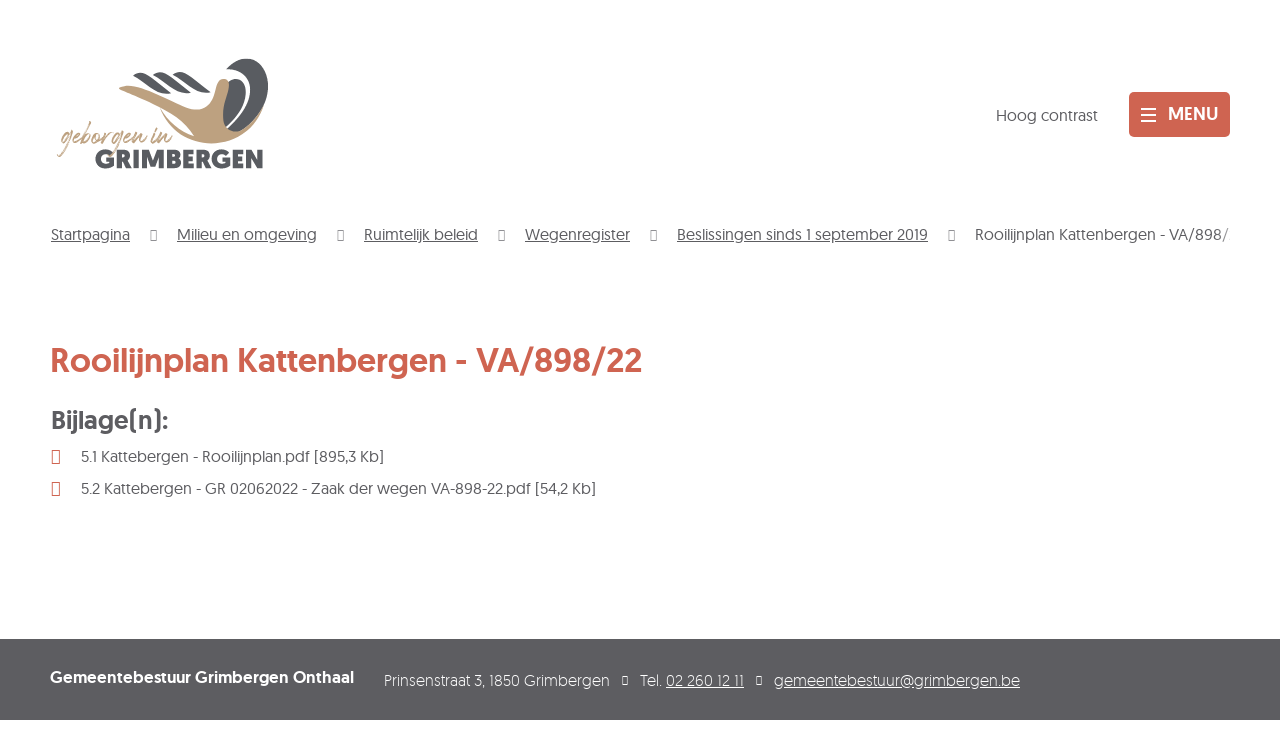

--- FILE ---
content_type: text/html; charset=utf-8
request_url: https://www.grimbergen.be/rooilijn-kattenbergen-va-898-22
body_size: 28049
content:
<!DOCTYPE html><html lang=nl-BE><head><meta charset=utf-8><meta name=HandheldFriendly content=True><meta name=MobileOptimized content=320><meta name=viewport content="width=device-width, initial-scale=1.0"><meta name=generator content="Icordis CMS by LCP nv (https://www.lcp.be)"><meta name=theme-color content=#CF6451><title>Rooilijnplan Kattenbergen - VA/898/22 - Gemeente Grimbergen</title><link rel=preconnect href=https://icons.icordis.be><link rel=preconnect href=https://fonts.icordis.be><link rel=stylesheet href=https://icons.icordis.be/css/boicon-grimbergen.css media=screen><link id=skin-stylesheet rel=stylesheet media=screen href="/css/skin-website.css?v=13012026092847" data-sw="/css/skin-website-contrast.css?v=13012026092847" data-css=contrastskin><link rel=stylesheet href=/css/skin-print.css media=print><link rel=icon type=image/x-icon href=/images/skin/favicon.ico><link rel=icon type=image/png sizes=32x32 href=/images/skin/favicon-32x32.png><link rel=icon type=image/png sizes=16x16 href=/images/skin/favicon-16x16.png><link rel=apple-touch-icon sizes=180x180 href=/images/skin/apple-touch-icon.png><link rel=mask-icon href=/images/skin/safari-pinned-tab.svg color=#CF6451><link type=application/rss+xml rel=alternate title="Nieuws RSS" href=/nieuws/rss><link type=application/rss+xml rel=alternate title="Activiteiten RSS" href=/activiteiten/rss><link rel=canonical href=https://www.grimbergen.be/rooilijn-kattenbergen-va-898-22><link rel=manifest href=/manifest.json><meta name=description content=""><meta property=og:description content=""><meta property=og:site_name content="Gemeente Grimbergen"><meta property=og:title content="Rooilijnplan Kattenbergen - VA/898/22"><meta property=og:url content=https://www.grimbergen.be/rooilijn-kattenbergen-va-898-22><meta property=og:type content=website><meta property=og:image content=https://www.grimbergen.be/images/skin/logo-og.png><meta name=twitter:card content=summary><meta property=twitter:title content="Rooilijnplan Kattenbergen - VA/898/22"><meta property=twitter:description content=""><link rel=stylesheet href=/global/css/layout/modules/burgerprofiel.css media=screen asp-append-version=true><script src=https://prod.widgets.burgerprofiel.vlaanderen.be/api/v1/node_modules/@govflanders/vl-widget-polyfill/dist/index.js></script><script src=https://prod.widgets.burgerprofiel.vlaanderen.be/api/v1/node_modules/@govflanders/vl-widget-client/dist/index.js></script><body id=body class=portal-0><script>var burgerprofielUAC =false;
                    var burgerprofielAPIUrl = 'https://prod.widgets.burgerprofiel.vlaanderen.be/api/v1/session/validate';</script><div class=widget-vlw-placeholder id=global-header-placeholder aria-hidden=true><div class=lds-ellipsis><div></div><div></div><div></div><div></div></div></div><script>var sessionding=null;
var wasAuthorized=false;
var loggedOutLocal=false;
vl.widget.client.bootstrap('https://prod.widgets.burgerprofiel.vlaanderen.be/api/v1/widget/0d4d21f8-3152-430d-8e0c-3556785f78b8')
	.then(function(widget) {
        var placeholder = document.getElementById('global-header-placeholder');
  	widget.setMountElement(placeholder);
    widget.mount().catch(console.error.bind(console))
    return widget;
  })
  .then(function (widget){
vl.widget.client.capture((widget) => { window.widget = widget});
widget.getExtension('citizen_profile').then((citizen_profile) => {
  var state =    citizen_profile.getSession().getState();
$('#profiellogout').on('click',function(e){
  var state2=citizen_profile.getSession().getState();
if(state2=='authenticated'){
e.preventDefault();
citizen_profile.getSession().logout();
loggedOutLocal=true;
}
});
  citizen_profile.addEventListener('session.update', (event) => {
      var state2=citizen_profile.getSession().getState(); // of event.getSource().getState();
      if(state2=='authenticated'){
wasAuthorized=true;
                        $('#my-profile-link2').removeClass('hidden');
                        $('#my-profile-link2').show();
                        }else if(state2=='unauthenticated'){
if(loggedOutLocal){
loggedOutLocal=false;
                       window.location='/sso/logout?returnurl=/';   
                        }
                        $('#my-profile-link2').addClass('hidden');
                        $('#my-profile-link2').hide();

                        }
                 });
                // authenticated
                // unauthenticated
                // recognized -> ACM sessie geen MBP sessie
});
  })
  .catch(console.error.bind(console));</script><div id=outer-wrap><div id=inner-wrap class=has-hamburger><div id=skip-content class=skip><a href=#content-main class="btn-primary skip-navigation" data-scrollto=skip rel=nofollow> <span>Naar inhoud</span> </a></div><header class="header header-website"><div class=header-main><div class=container><div class=header-brand><a href="/" class=brand data-tooltip="Terug naar startpagina"> <span class=brand-txt>Gemeente Grimbergen</span> <img data-src=/images/skin/logo.svg alt="" class="lazyload logo-img"> </a></div><div class=header-right><div class=header-cont><button id=btn-toggle-contrast class="icon-contrast nav__top btn-toggle__contrast" data-tooltip="Hoog contrast"><span>Hoog contrast</span></button> <button class="btn-toggle-search iconcustom-search-line" data-toggle=searchbtn><span class=sr-only>Zoek tonen / verbergen</span></button> <button data-toggle=offcanvas data-dismiss=modal class="navbar-toggle btn-menu" type=button aria-expanded=false> <span class=toggle-icon aria-hidden=true></span> <span class=toggle-txt>Menu</span> </button></div></div></div><div class=header-nav aria-label="Main menu" role=navigation><div class=header-nav-overlay data-toggle=offcanvas aria-hidden=true></div><nav class="navbar-default has-hamburger"><div class=navbar-container><div class=menu-header><span class=title aria-hidden=true><span>Menu</span></span> <button data-toggle=offcanvas class="navbar-toggle btn-menu-header" type=button aria-expanded=false> <span class=toggle-icon aria-hidden=true></span> <span class=toggle-txt>Menu sluiten</span> </button></div><div class=header-meta><div class=meta-container-wrapper><ul class=nav-meta><li class=item data-id=1><a href=dienst> <span>Diensten</span> </a><li class=item data-id=2><a href=raad> <span>Raden</span> </a><li class=item data-id=3><a href=contact> <span>Contact &amp; openingsuren</span> </a><li class=item data-id=4><a href=producten> <span>A tot Z</span> </a><li class=item data-id=10><a href="https://stratenplan.grimbergen.be/" target=_blank rel=noopener> <span>Stratenplan</span> </a></ul></div></div><div class="menu-wrapper left is-desktop"><div class=menu-container><ul class="nav-main check-hamburger" id=nav><li class="nav1 dropdown"><a href=/aanvragen-en-documenten aria-expanded=false><div class=nav-data><span class="nav-title title"> <span>Aanvragen en documenten</span> </span><p class=nav-intro>Identiteit, trouwen en samenwonen, rijbewijzen, geboortes en overlijdens, attesten, ...</div></a><div class=dropdown-wrapper><div class=dropdown-container><div class="dropdown-menu single-column"><div class=column-container><div class=column-nav><ul class=column-dropdown><li><a href=/attesten-aktes-en-aanvragen> <span>Attesten, aktes en aanvragen</span> </a><li><a href=/geboorte-en-adoptie> <span>Geboorte en adoptie</span> </a><li><a href=/huwelijk-samenwonen-en-echtscheiding> <span>Huwelijk, samenwonen en echtscheiding</span> </a><li><a href=/identiteit> <span>Identiteit</span> </a><li><a href=/lijst-der-gezworenen> <span>Lijst der gezworenen</span> </a><li><a href=/nationaliteit> <span>Nationaliteit</span> </a><li><a href=/overlijden> <span>Overlijden</span> </a><li><a href=/reizen> <span>Reizen</span> </a><li><a href=/rijbewijzen> <span>Rijbewijzen</span> </a><li><a href=/schadegeval> <span>Schade</span> </a><li><a href=/verhuizen-en-adres> <span>Verhuizen en adres</span> </a><li><a href="/verplichte melding grondwerken"> <span>Verplichte melding grondwerken</span> </a></ul></div></div></div></div></div><li class="nav2 dropdown"><a href=/beleid-en-bestuur-en-organisatie aria-expanded=false><div class=nav-data><span class="nav-title title"> <span>Beleid - bestuur en organisatie</span> </span><p class=nav-intro>Bestuur van de gemeente, financi&#xEB;n en meerjarenplannen, communicatie, het organogram, geschiedenis ,...</div></a><div class=dropdown-wrapper><div class=dropdown-container><div class="dropdown-menu single-column"><div class=column-container><div class=column-nav><ul class=column-dropdown><li><a href=/bekendmakingen> <span>Bekendmakingen &amp; Reglementen</span> </a><li><a href=/bekendmaking_algemene_info> <span>Bekendmakingen: algemene info</span> </a><li><a href=/beleidsdocumenten> <span>Beleidsdocumenten</span> </a><li><a href=/bestuursorganen> <span>Bestuursorganen</span> </a><li><a href=/extern-verzelfstandigde-agentschappen> <span>Extern verzelfstandigde agentschappen</span> </a><li><a href=/inspraak-participatie> <span>Inspraak &amp; participatie</span> </a><li><a href=/intergemeentelijke-samenwerkingsverbanden> <span>Intergemeentelijke samenwerkingsverbanden</span> </a><li><a href=/organisatie> <span>Organisatie</span> </a><li><a href=/over-grimbergen> <span>Over Grimbergen</span> </a><li><a href=/samen-digitaal> <span>Samen digitaal - Vind jij jouw weg online?</span> </a></ul></div></div></div></div></div><li class="nav3 dropdown"><a href=/bouwen-wonen-energie aria-expanded=false><div class=nav-data><span class="nav-title title"> <span>Bouwen, wonen en energie</span> </span><p class=nav-intro>Vergunningen en attesten, premies, sociaal wonen, ...</div></a><div class=dropdown-wrapper><div class=dropdown-container><div class="dropdown-menu single-column"><div class=column-container><div class=column-nav><ul class=column-dropdown><li><a href=/adresbeheer> <span>Adresbeheer</span> </a><li><a href=/omgevingsvergunning> <span>Bouwen en verbouwen</span> </a><li><a href=/energie> <span>Energie</span> </a><li><a href=/nutsmaatschappijen> <span>Nutsmaatschappijen</span> </a><li><a href=/renoveren> <span>Duurzaamheid en premies</span> </a><li><a href=/sociaal-wonen> <span>Sociaal wonen</span> </a><li><a href=/thema/detail/1134/wonen> <span>Wonen</span> </a><li><a href=/bescherm-je-tegen-co-vergiftiging> <span>Bescherm je tegen CO-vergiftiging</span> </a></ul></div></div></div></div></div><li class="nav4 dropdown"><a href=/communicatie_overzicht aria-expanded=false><div class=nav-data><span class="nav-title title"> <span>Communicatie</span> </span><p class=nav-intro>Perswerking, infoblad, websitebeheer en social media</div></a><div class=dropdown-wrapper><div class=dropdown-container><div class="dropdown-menu single-column"><div class=column-container><div class=column-nav><ul class=column-dropdown><li><a href=/archief-infobladen-vanaf-2020> <span>Archief infobladen 2020 - ...</span> </a><li><a href=/infoblad> <span>Infoblad Grimbergen</span> </a><li><a href=/persberichten-en-perscontacten> <span>Persberichten en perscontacten</span> </a><li><a href=/verhalen-infoblad> <span>Verhalen infoblad</span> </a></ul></div></div></div></div></div><li class="nav5 dropdown"><a href=/handhaving aria-expanded=false><div class=nav-data><span class="nav-title title"> <span>Handhaving in Grimbergen</span> </span><p class=nav-intro>Handhaven van politiereglement, milieu en ruimtelijke ordening.</div></a><div class=dropdown-wrapper><div class=dropdown-container><div class="dropdown-menu single-column"><div class=column-container><div class=column-nav><ul class=column-dropdown><li><a href=/gemeenschapswachten-vaststellers> <span>Gemeenschapswachten-vaststellers</span> </a><li><a href=/getuigenis-johan-vermeiren> <span>GETUIGENIS | Johan Vermeiren: gemeenschapswacht-vaststeller</span> </a><li><a href=/handhaving-milieu> <span>Handhaving Milieu</span> </a><li><a href=/handhaving-politiereglement> <span>Handhaving Politiereglement</span> </a><li><a href=/handhaving-ruimtelijke-ordening> <span>Handhaving Ruimtelijke Ordening</span> </a><li><a href=/lokale-politie-grimbergen> <span>Lokale Politie Grimbergen</span> </a></ul></div></div></div></div></div><li class="nav6 dropdown"><a href=/milieu-en-omgeving aria-expanded=false><div class=nav-data><span class="nav-title title"> <span>Milieu en omgeving</span> </span><p class=nav-intro>Afval en recyclage, dierenwelzijn, natuur, klimaat ...</div></a><div class=dropdown-wrapper><div class=dropdown-container><div class="dropdown-menu single-column"><div class=column-container><div class=column-nav><ul class=column-dropdown><li><a href=/afval-en-recyclage> <span>Afval en recyclage</span> </a><li><a href=/bermbeheer> <span>Bermbeheer</span> </a><li><a href=/bladkorven> <span>Bladkorven</span> </a><li><a href=/boombeheer> <span>Boombeheer</span> </a><li><a href=/dierenwelzijn> <span>Dierenwelzijn</span> </a><li><a href=/gevaarlijke-beestjes-en-planten> <span>Gevaarlijke beestjes en planten</span> </a><li><a href=/klimaat-en-duurzaamheid> <span>Klimaat en duurzaamheid</span> </a><li><a href=/meldingspunt-groen> <span>Meldingspunt Groen</span> </a><li><a href=/natuur-erfgoed-landschap> <span>Natuur, erfgoed en landschap</span> </a><li><a href=/regelgeving-en-vergunningen> <span>Regelgeving en vergunningen</span> </a><li><a href=/ruimtelijk-beleid> <span>Ruimtelijk beleid</span> </a><li><a href=/subsidies-en-premies> <span>Subsidies en premies</span> </a><li><a href=/vijverbeheer> <span>Vijverbeheer</span> </a><li><a href=/wateroverlast> <span>Wateroverlast</span> </a></ul></div></div></div></div></div><li class="nav7 dropdown"><a href=/lokaleeconomie aria-expanded=false><div class=nav-data><span class="nav-title title"> <span>Lokale Economie</span> </span><p class=nav-intro>Vergunningen, subsidies, ...</div></a><div class=dropdown-wrapper><div class=dropdown-container><div class="dropdown-menu single-column"><div class=column-container><div class=column-nav><ul class=column-dropdown><li><a href=/detailhandel> <span>1. Detailhandel</span> </a><li><a href=/horeca> <span>2. Horeca</span> </a><li><a href=/ambulantehandel> <span>3. Ambulante handel</span> </a><li><a href=/nachtwinkels-en-private-bureaus-voor-telecommunicatie> <span>4. Nachtwinkels en private bureaus voor telecommunicatie</span> </a><li><a href=/bedrijvenavond-2025> <span>Bedrijvenavond 2025</span> </a><li><a href=/deelnemen-aan-overheidsopdrachten> <span>Deelnemen aan overheidsopdrachten</span> </a><li><a href=/waardebonnen-handelaars> <span>Gemeentelijke waardebonnen</span> </a><li><a href=/nieuwsbrief-ondernemers> <span>Nieuwsbrief Grimbergse ondernemers</span> </a><li><a href=/ondernemingsforum> <span>Ondernemingsforum</span> </a><li><a href=/taxi> <span>Taxi</span> </a><li><a href=/thema/detail/1067/vergunningen> <span>Vergunningen</span> </a></ul></div></div></div></div></div><li class="nav8 dropdown"><a href=/onderwijs-en-opvang aria-expanded=false><div class=nav-data><span class="nav-title title"> <span>Onderwijs en opvang</span> </span><p class=nav-intro>Scholen, academie, opvang, Brede School, Nederlands oefenen, ...</div></a><div class=dropdown-wrapper><div class=dropdown-container><div class="dropdown-menu single-column"><div class=column-container><div class=column-nav><ul class=column-dropdown><li><a href=/thema/detail/1098/onderwijs> <span>Onderwijs</span> </a><li><a href=/buitenschoolse-kinderopvang-activiteiten> <span>Buitenschoolse kinderopvang &amp; activiteiten</span> </a><li><a href=/opvang> <span>Opvang</span> </a></ul></div></div></div></div></div><li class="nav9 dropdown"><a href=/personeelsdienst aria-expanded=false><div class=nav-data><span class="nav-title title"> <span>Personeelsdienst</span> </span><p class=nav-intro></div></a><div class=dropdown-wrapper><div class=dropdown-container><div class="dropdown-menu single-column"><div class=column-container><div class=column-nav><ul class=column-dropdown><li><a href=/vacatures> <span>Vacatures</span> </a><li><a href=/alles-over-werken-bij-lokaal-bestuur-grimbergen> <span>Alles over werken bij lokaal bestuur Grimbergen</span> </a><li><a href=/vrijwilligerswerk> <span>Vrijwilligerswerk</span> </a><li><a href=/vacatures-getuigenissen> <span>Getuigenissen van collega&#x27;s</span> </a><li><a href=/ondersteuning-bij-het-zoeken-naar-werk> <span>Ondersteuning bij het zoeken naar werk</span> </a></ul></div></div></div></div></div><li class="nav10 dropdown"><a href=/thema/detail/7/vrije-tijd aria-expanded=false><div class=nav-data><span class="nav-title title"> <span>Vrije tijd</span> </span><p class=nav-intro>Bibliotheek, sport, jeugd, evenementen, cultuur, zaalverhuur, verenigingen, senioren, ...</div></a><div class=dropdown-wrapper><div class=dropdown-container><div class="dropdown-menu single-column"><div class=column-container><div class=column-nav><ul class=column-dropdown><li><a href="https://grimbergen.bibliotheek.be/" target=_blank rel=noopener> <span>Bibliotheek</span> </a><li><a href=/cultuur> <span>Cultuur</span> </a><li><a href=/evenement-organiseren> <span>Evenement organiseren</span> </a><li><a href=/evenementen> <span>Evenementen</span> </a><li><a href=/feestzaal-den-douwe> <span>Feestzaal Den Douwe</span> </a><li><a href=/jeugd> <span>Jeugd</span> </a><li><a href=/jubilea-en-verzekering-vrijwilligers-verenigingen> <span>Jubilea en verzekering vrijwilligers verenigingen</span> </a><li><a href=/senioren> <span>Senioren</span> </a><li><a href=/thema/detail/1165/sport> <span>Sport</span> </a><li><a href=/uitpas> <span>UiTPAS</span> </a><li><a href=/vrijetijdsgids> <span>Vrijetijdsgids</span> </a><li><a href=/zaalverhuur> <span>Zaalverhuur</span> </a></ul></div></div></div></div></div><li class="nav11 dropdown"><a href=/welzijn aria-expanded=false><div class=nav-data><span class="nav-title title"> <span>Welzijn</span> </span><p class=nav-intro>Sociaal huis, geldzaken, zorg en assistentie, ...</div></a><div class=dropdown-wrapper><div class=dropdown-container><div class="dropdown-menu single-column"><div class=column-container><div class=column-nav><ul class=column-dropdown><li><a href=/info-advies-en-doorverwijzing> <span>Advies, info en doorverwijzing</span> </a><li><a href=/geldzaken> <span>Financi&#xEB;le en materi&#xEB;le hulp</span> </a><li><a href=/woonzorgcentrum-en-assistentiewoningen> <span>Woonzorgcentrum en assistentiewoningen</span> </a><li><a href=/zorg-en-assistentie> <span>Zorg en assistentie</span> </a><li><a href=/huis-van-het-kind> <span>Huis van het Kind</span> </a><li><a href=/oplossing-voor-de-taalproblematiek-bij-dringend-ziekenvervoer> <span>Oplossing voor de taalproblematiek bij dringend ziekenvervoer</span> </a><li><a href=/gezonde-gemeente> <span>Gezonde gemeente</span> </a><li><a href=/grimbergen-helpt-oekraine> <span>Grimbergen helpt Oekra&#xEF;ne</span> </a><li><a href=/overkophuis-grimbergen> <span>OverKophuis Grimbergen</span> </a></ul></div></div></div></div></div><li class="nav12 dropdown"><a href=/woonzorgcentrum-ter-biest aria-expanded=false><div class=nav-data><span class="nav-title title"> <span>Woonzorgcentrum Ter Biest</span> </span><p class=nav-intro></div></a><div class=dropdown-wrapper><div class=dropdown-container><div class="dropdown-menu single-column"><div class=column-container><div class=column-nav><ul class=column-dropdown><li><a href=/getuigenis-miranda-goossens-verpleegkundige> <span>GETUIGENIS | Miranda Goossens: verpleegkundige</span> </a></ul></div></div></div></div></div><li class=nav13><a href=https://www.grimbergen.be/terborre target=_blank rel=noopener><div class=nav-data><span class="nav-title title"> <span>Ter Borre: GAW en LDC</span> </span><p class=nav-intro>Van assistentiewoningen tot activiteiten en een gezellige ontmoetingen.</div></a><li class="nav14 dropdown"><a href=/afspraak-maken aria-expanded=false><div class=nav-data><span class="nav-title title"> <span>Afspraak maken</span> </span><p class=nav-intro></div></a><div class=dropdown-wrapper><div class=dropdown-container><div class="dropdown-menu single-column"><div class=column-container><div class=column-nav><ul class=column-dropdown><li><a href=https://afspraak.docleas.eu/gemeente-grimbergen target=_blank rel=noopener> <span>Afspraak maken bij de dienst Burgerzaken</span> </a><li><a href=https://afspraak.docleas.eu/sociaal-huis-grimbergen target=_blank rel=noopener> <span>Afspraak maken bij het Sociaal Huis</span> </a><li><a href=/afspraak-maken-dienst-vergunningen> <span>Afspraak maken bij de dienst Vergunningen</span> </a><li><a href=/afspraak-maken-woon-en-energieloket> <span>Afspraak maken bij het Woon- en Energieloket</span> </a><li><a href=https://afspraak.docleas.eu/gemeente-grimbergen target=_blank rel=noopener> <span>Afspraak maken om documenten aan te vragen of af te halen (Overige Diensten)</span> </a></ul></div></div></div></div></div><li class="nav15 dropdown"><a href=/rampen-en-noodsituaties aria-expanded=false><div class=nav-data><span class="nav-title title"> <span>Rampen en noodsituaties</span> </span><p class=nav-intro></div></a><div class=dropdown-wrapper><div class=dropdown-container><div class="dropdown-menu single-column"><div class=column-container><div class=column-nav><ul class=column-dropdown><li><a href=/aed-toestellen-in-grimbergen> <span>Aed-toestellen in Grimbergen</span> </a><li><a href=/be-alert> <span>BE-alert</span> </a><li><a href=/vermissingsfiche> <span>Vermissingsfiche voor personen met (vermoeden van) dementie</span> </a><li><a href=/hitteplan> <span>Hitteplan</span> </a><li><a href=/live-updates-van-het-weer-en-waterstanden> <span>Live-updates van het weer en waterstanden</span> </a><li><a href=/melden-evacuatie-oefening> <span>Melden evacuatie-oefening</span> </a></ul></div></div></div></div></div><li class=nav16><a href=/verhuizen-naar-het-buitenland><div class=nav-data><span class="nav-title title"> <span>Verhuizen naar het buitenland</span> </span><p class=nav-intro></div></a><li class=nav17><a href=/wegen-en-rioleringswerken><div class=nav-data><span class="nav-title title"> <span>Wegen- en rioleringswerken</span> </span><p class=nav-intro></div></a></ul></div></div></div></nav> <button data-toggle=offcanvas class=btn-toggle-close type=button aria-expanded=false> <span class=toggle-icon aria-hidden=false></span> <span class=toggle-txt>Menu sluiten</span> </button></div></div><div class=header-search><div class=search-top-overlay data-toggle=searchbtn></div><div id=search class=search-top role=search><form action=/zoeken method=GET name=searchForm id=searchForm class=search-form><div class="input-group search-group"><label for=txtkeyword><span class=sr-only>Wat is jouw vraag?</span></label> <input type=text name=q class="form-control txt" id=txtkeyword data-tooltip="Wat is jouw vraag?" autocomplete=off data-toggle-placeholder=1 placeholder="Wat is jouw vraag?" data-placeholder-mobile=Zoeken><div id=bar-loading aria-hidden=true><ul class=loading-element><li class="loading-element1 loading-child"><li class="loading-element2 loading-child"><li class="loading-element3 loading-child"><li class="loading-element4 loading-child"><li class="loading-element5 loading-child"><li class="loading-element6 loading-child"><li class="loading-element7 loading-child"><li class="loading-element8 loading-child"><li class="loading-element9 loading-child"><li class="loading-element10 loading-child"><li class="loading-element11 loading-child"><li class="loading-element12 loading-child"></ul></div><span class=input-group-btn> <button type=submit class=btn-search id=btnSearch data-tooltip=Zoeken><span>Zoeken</span></button> </span></div></form><div id=suggestionsearch aria-live=polite></div></div><button data-toggle=searchbtn class=btn-toggle-close type=button aria-expanded=false data-tooltip=Sluiten> <span class=toggle-icon aria-hidden=true></span> <span class=toggle-txt>Sluiten</span> </button></div></header><main id=wrapper class=page-container-wrapper><div class="visible-print sr_skip"><img alt="" src=/images/skin/logo.png></div><nav aria-label=breadcrumb class="breadcrumb-wrapper sr_skip"><div class="container fade-navs"><button data-scroll=breadcrumbscrollleft data-tooltip="scroll naar links" aria-hidden=true class="btn-scroll next icon-angle-right"> <span class=sr_skip>scroll naar links</span> </button> <button data-scroll=breadcrumbscrollright data-tooltip="scroll naar rechts" aria-hidden=true class="btn-scroll prev icon-angle-left"> <span class=sr_skip>scroll naar rechts</span> </button><ol class="breadcrumb sr_skip" itemscope itemtype=http://schema.org/BreadcrumbList><li class="breadcrumb-item breadcrumb-home" itemprop=itemListElement itemscope itemtype=http://schema.org/ListItem><a itemprop=item href="/"> <span itemprop=name>Startpagina</span><meta itemprop=position content=1></a><li class=breadcrumb-item itemprop=itemListElement itemscope itemtype=http://schema.org/ListItem><a href=https://www.grimbergen.be/milieu-en-omgeving itemprop=item> <span itemprop=name class=aCrumb>Milieu en omgeving</span><meta itemprop=position content=2></a><li class=breadcrumb-item itemprop=itemListElement itemscope itemtype=http://schema.org/ListItem><a href=https://www.grimbergen.be/ruimtelijk-beleid itemprop=item> <span itemprop=name class=aCrumb>Ruimtelijk beleid</span><meta itemprop=position content=3></a><li class=breadcrumb-item itemprop=itemListElement itemscope itemtype=http://schema.org/ListItem><a href=https://www.grimbergen.be/thema/detail/1174/wegenregister itemprop=item> <span itemprop=name class=aCrumb>Wegenregister</span><meta itemprop=position content=4></a><li class=breadcrumb-item itemprop=itemListElement itemscope itemtype=http://schema.org/ListItem><a href=https://www.grimbergen.be/beslissingen-sinds-1-september-2019 itemprop=item> <span itemprop=name class=aCrumb>Beslissingen sinds 1 september 2019</span><meta itemprop=position content=5></a><li class="breadcrumb-item active" itemprop=itemListElement itemscope itemtype=http://schema.org/ListItem><a href=https://www.grimbergen.be/rooilijn-kattenbergen-va-898-22 itemprop=item> <span class=aCrumb itemprop=name>Rooilijnplan Kattenbergen - VA/898/22</span><meta itemprop=position content=6></a></ol></div></nav><div class=heading-wrapper><div class=container><h1 class=page-heading><span>Rooilijnplan Kattenbergen - VA/898/22</span></h1></div></div><div id=content-main class=page-inner><div class=container><section class=products-detail><div class=container-wrapper><div class="page-container page-full"><div class=page-content><div class="box box-downloads box-content"><h2 class=box-title><span>Bijlage(n):</span></h2><div class=box-block><ul class=list-file><li class="item-file file pdf"><a class=btn-dload target=_blank href=/file/download/9a2abcd1-542c-423c-838d-ae0aa095acf8/F7mnQ3itQRiZcpNZjOEB2exXn9WILtPH8BuZaF83d rel=nofollow> <span>5.1 Kattebergen - Rooilijnplan.pdf</span> <span class=file-info> <span class=filesize><span>895,3 Kb</span></span> <span class="extension hidden"><span>pdf</span></span> </span> </a><li class="item-file file pdf"><a class=btn-dload target=_blank href=/file/download/446daa86-755e-463d-aaa7-6b58581d67f7/j99BkiKPDa04uhc9OxKaue350v1JZ0xvVTSDzjVdVn03d rel=nofollow> <span>5.2 Kattebergen - GR 02062022 - Zaak der wegen VA-898-22.pdf</span> <span class=file-info> <span class=filesize><span>54,2 Kb</span></span> <span class="extension hidden"><span>pdf</span></span> </span> </a></ul></div></div></div></div></div></section></div></div></main><footer id=footer class=footer><div class=footer-base><div class=container><div class=footer-inner><div class="contact-footer-container notranslate"><span class=title><span>Gemeentebestuur Grimbergen Onthaal</span></span><dl class="contact-info contact-info-footer"><dt class=lbl-address>Adres<dd class="txt-address footer-dd"><span class=txt-streetnr>Prinsenstraat 3</span><span class=komma>,&nbsp;</span> <span class=txt-postal>1850</span> <span>&nbsp;</span> <span class=txt-city>Grimbergen</span><dt class=lbl-phone>Tel.<dd class=txt-phone><span data-label=Tel.><a rel="noopener noreferrer" href=tel:022601211 class=phone><span>02 260 12 11</span></a></span><dt class=lbl-email>E-mail<dd class=txt-email><a rel="noopener noreferrer" target=_blank href=mailto:%67%65%6d%65%65%6e%74%65%62%65%73%74%75%75%72%40%67%72%69%6d%62%65%72%67%65%6e%2e%62%65 class=mail><span>&#103;&#101;&#109;&#101;&#101;&#110;&#116;&#101;&#098;&#101;&#115;&#116;&#117;&#117;&#114;<span>&#064;</span>&#103;&#114;&#105;&#109;&#098;&#101;&#114;&#103;&#101;&#110;&#046;&#098;&#101;</span></a></dl></div></div></div></div><div class=footer-bottom><div class=container><div class=footer-inner><ul class=footer-list><li class=footer-list-item data-id=9><a href=/privacyverklaring> <span>Privacyverklaring</span> </a><li class=footer-list-item data-id=8><a href=/cookies> <span>Cookies</span> </a><li class=footer-list-item data-id=6><a href=/sitemap> <span>Sitemap</span> </a><li><a data-tooltip="web design, development en cms door LCP" rel=noopener target=_blank href="https://www.lcp.be/" class=lcplink> <span>lcp.nv 2026 &copy; </span> </a></ul></div></div></div></footer><div class="toppos sr_skip"><div id=totop><a rel=nofollow href=#skip-content data-tooltip="Naar top" data-scrollto=totop class="btn-primary icon-angle-up btn-totop"><span>Naar top</span></a></div></div></div></div><script src=/global/js/jq-3.min.js></script><script src="/js/minified/site.min.js?v=ps1LD52K_2JTRT1Obnu9MYjKh7eA-hxjskt7VLLaOkk"></script><script async src="/js/minified/lazysize.min.js?v=kFsRGKUlMWlKK1kfAyu-34UWr1Q5JpC0YLvxDkIHol4"></script>

--- FILE ---
content_type: image/svg+xml
request_url: https://www.grimbergen.be/images/skin/logo.svg
body_size: 143743
content:
<?xml version="1.0" encoding="utf-8"?>
<!-- Generator: Adobe Illustrator 24.3.0, SVG Export Plug-In . SVG Version: 6.00 Build 0)  -->
<svg version="1.1" id="Layer_1" xmlns="http://www.w3.org/2000/svg" xmlns:xlink="http://www.w3.org/1999/xlink" x="0px" y="0px"
	 viewBox="0 0 537.3 287.1" style="enable-background:new 0 0 537.3 287.1;" xml:space="preserve">
<style type="text/css">
	.st0{clip-path:url(#SVGID_1_);fill:#595C61;}
	.st1{clip-path:url(#SVGID_2_);fill:#BDA180;}
	.st2{clip-path:url(#SVGID_2_);fill:#595C61;}
	.st3{fill:#595C61;}
	.st4{fill:#BDA180;}
</style>
<g>
	<defs>
		<rect id="SVGID_5_" x="0.8" y="12.8" width="575.5" height="276.1"/>
	</defs>
	<clipPath id="SVGID_1_">
		<use xlink:href="#SVGID_5_"  style="overflow:visible;"/>
	</clipPath>
	<path class="st0" d="M411.4,38.1c7.9-0.6,15.6,0.3,22.5,2.5s13.2,5.6,18.4,10.2c5.2,4.6,9.3,10.4,12,17.1c2.6,6.8,3.8,14.6,3,23.2
		c-0.5,7.3-2.3,15.5-6.1,24.7c-3.8,9.2-9.7,19.4-18.3,30.5c-8.6,11.1-20.1,23-35,35.8s-11.3,10.6-34.1,24.9
		c62.4-16.3,80.8-26.4,105.2-54.5c24.3-28.1,32.5-58.4,30-83.6c-2.5-25.2-15.6-45.3-33.8-52.9C457.1,8.5,433.9,13.4,411.4,38.1"/>
	<path class="st0" d="M409.1,76.5c-18.9,31.2-13.9,85.9-46,131.9c40.6-26.8,90.2-63.8,94-112.3C460.2,55.7,425,50.4,409.1,76.5"/>
</g>
<g>
	<defs>
		<rect id="SVGID_7_" x="0.8" y="12.8" width="575.5" height="279.6"/>
	</defs>
	<clipPath id="SVGID_2_">
		<use xlink:href="#SVGID_7_"  style="overflow:visible;"/>
	</clipPath>
	<path class="st1" d="M450,178.3c-18.1,12.3-42.4,0.8-44.9-20.4c-3.9-34,8-53.4,11.7-72.5c1.8-9.4,3.5-21.8-8.7-24.5
		c-12.6-2.8-16.7,8.9-20,18.9c-3,8.9-8.7,69.9-70.5,47.2c-38.5-14.1-109.8-57-143.8-49.4c-29.2,6.6-9.4,5,67.8,41.8
		c39.2,18.7,72.6,37.6,95.1,75c-34.3-11.8-60.9-33.5-80.4-67.7c42.4,115.9,208.2,110.9,243.8-6.6C488.1,144.3,471.1,164.4,450,178.3
		"/>
	<path class="st2" d="M282.9,93.8c-52.3-40.5-66.5-58-88.9-40.9C226.5,69.5,249.4,102.2,282.9,93.8"/>
	<path class="st2" d="M329.1,92.5c-52.3-40.5-66.5-58-88.9-40.9C272.7,68.3,295.6,101,329.1,92.5"/>
	<path class="st2" d="M375.3,91.7c-52.3-40.5-66.5-58-88.9-40.9C318.9,67.4,341.7,100.1,375.3,91.7"/>
</g>
<g>
	<path class="st3" d="M106.2,247.2c0-12.4,9.1-22.3,23.1-22.3c10,0,15.7,5,18,7.8l-7.7,7.9c-1.6-1.8-4.3-4.5-9.7-4.5
		c-6.5,0-10.9,4.8-10.9,11.1c0,6.4,4.5,11.2,11.3,11.2c4.8,0,7.3-1.3,8.2-2V254h-6.9v-10h18.1v18.9c-4.6,3.2-10,6.7-20.5,6.7
		C115.3,269.6,106.2,259.7,106.2,247.2z"/>
	<path class="st3" d="M155.9,225.8h15.2c10.7,0,15.8,5.2,15.8,13.6c0,4.6-2,9-5.7,11.4l9.8,18.1h-13.5l-7.3-15.2h-2.2v15.2h-12.2
		V225.8z M170.2,243.7c2.8,0,4.2-1.7,4.2-3.9c0-2.4-1.5-3.7-4.2-3.7h-2v7.6H170.2z"/>
	<path class="st3" d="M195.1,225.8h12.2v43h-12.2V225.8z"/>
	<path class="st3" d="M240.4,251.4l9.7-25.6h15.9v43h-11.7v-26.2l-8.3,22.8h-11.1l-8.2-22.8v26.2h-11.7v-43h15.9L240.4,251.4z"/>
	<path class="st3" d="M273.4,225.8h16.7c9,0,14.6,4.2,14.6,11.7c0,3.9-1.6,6.8-4.6,8.8c4.1,1.8,6,5.3,6,9.5c0,9-7,13-15.6,13h-17
		V225.8z M289.2,242.1c2,0,3-1.4,3-3.1c0-1.7-1-3-3.1-3h-3.4v6.1H289.2z M290,258.6c2.2,0,3.5-1.8,3.5-3.5c0-1.7-1.2-3.4-3.3-3.4
		h-4.5v6.9H290z"/>
	<path class="st3" d="M311.3,225.8h24.1v10.7h-11.9v5.3h10v10.6h-10v5.7h12.4v10.7h-24.6V225.8z"/>
	<path class="st3" d="M342.3,225.8h15.2c10.7,0,15.8,5.2,15.8,13.6c0,4.6-2,9-5.7,11.4l9.8,18.1H364l-7.3-15.2h-2.2v15.2h-12.2
		V225.8z M356.5,243.7c2.8,0,4.2-1.7,4.2-3.9c0-2.4-1.5-3.7-4.2-3.7h-2v7.6H356.5z"/>
	<path class="st3" d="M377.5,247.2c0-12.4,9.1-22.3,23.1-22.3c10,0,15.7,5,18,7.8l-7.7,7.9c-1.6-1.8-4.3-4.5-9.7-4.5
		c-6.5,0-10.9,4.8-10.9,11.1c0,6.4,4.5,11.2,11.3,11.2c4.8,0,7.3-1.3,8.2-2V254h-6.9v-10H421v18.9c-4.6,3.2-10,6.7-20.5,6.7
		C386.6,269.6,377.5,259.7,377.5,247.2z"/>
	<path class="st3" d="M427.1,225.8h24.1v10.7h-11.9v5.3h10v10.6h-10v5.7h12.4v10.7h-24.6V225.8z"/>
	<path class="st3" d="M458.1,225.8h12.5l13.8,24.4v-24.4h12v43h-12.2l-14.2-24v24h-12V225.8z"/>
</g>
<g>
	<path class="st4" d="M53.1,182.5l0.5,0.8l-0.3,1.6l-0.7,3c-0.3,1-0.4,1.6-0.4,1.7c0,0.1-0.1,0.2-0.2,0.4c-0.2,0.2-0.3,0.3-0.3,0.4
		c-0.1,0-0.2,0.4-0.4,1.1c-0.3,0.7-0.4,1.1-0.4,1.2c-0.1,0.1-0.2,0.3-0.3,0.7c-0.1,0.4-0.2,0.6-0.1,0.8c0,0.2-0.1,0.4-0.3,0.7
		c-0.2,0.2-0.2,0.4-0.1,0.4c0,0,0.1,0,0.1,0l-0.2,0.2c-0.3,0.1-0.4,0.4-0.3,0.7c0.1,0.3,0,0.6-0.2,1.1c-0.2,0.5-0.3,0.7-0.5,0.8
		c0,0-0.1,0-0.1,0.1c0,0.1,0,0.1,0.1,0.2c0.1,0.2,0,0.3-0.1,0.3c-0.1,0-0.2,0.1-0.3,0.3c-0.1,0.2-0.2,0.3-0.3,0.5
		c-0.1,0.1,0,0.2,0,0.3c0.1,0.1,0.2,0.1,0.2,0.2c0,0,0,0.1,0,0.1c0,0-0.1,0-0.2,0c-0.1,0-0.2,0.1-0.3,0.3c0,0.2,0,0.3,0.1,0.3
		c0.3,0,0.2,0.4-0.4,1.2c-0.7,1-0.9,1.6-0.7,1.8c0.1,0.1,0.1,0.1-0.1,0.1c-0.2,0-0.2,0.1-0.2,0.3c0,0.2,0,0.3-0.1,0.3
		c-0.1,0-0.3,0.2-0.4,0.6c-0.1,0.4-0.1,0.6-0.1,0.8c0.1,0.1,0.1,0.2,0.1,0.2c0,0,0,0-0.1-0.1c-0.1-0.1-0.3,0-0.4,0.3
		c-0.1,0.3-0.2,0.5-0.1,0.8l0.1,0.4l-0.3-0.4c-0.1-0.2-0.2-0.5-0.1-0.7l0.2-0.6c0-0.1,0-0.1-0.1,0c-0.3,0.4-0.6,0.9-0.8,1.5
		c-0.1,0.2-0.1,0.3,0,0.4c0.1,0,0.2-0.2,0.4-0.5l0.2-0.3c0,0.1,0,0.4-0.2,0.9c-0.2,0.4-0.3,0.7-0.3,0.7c-0.1,0-0.1,0.1-0.1,0.3
		c0,0.1,0,0.2-0.1,0.3c-0.1,0-0.2,0.1-0.1,0.3c0,0.1,0,0.2-0.2,0.3c-0.2,0-0.2-0.1-0.2-0.3c0-0.2-0.1-0.3-0.2-0.3
		c-0.1,0.1-0.2,0.2-0.1,0.4c0,0.1,0,0.2,0,0.3c0,0.1-0.1,0.2-0.1,0.2c-0.1,0-0.1,0-0.2,0c0-0.1,0-0.4,0.2-0.9c0.2-0.5,0.3-1,0.5-1.3
		c0.1-0.1,0.2-0.2,0.2-0.4c0,0,0.1-0.2,0.3-0.6c0.2-0.5,0.4-0.9,0.5-1.3c0-0.2,0.3-0.9,0.7-2c0.5-1.3,0.7-2,0.7-2.2
		c0-0.1-0.4,0.7-1.1,2.5c-0.1,0.3-0.2,0.5-0.2,0.6c0,0.2-0.2,0.6-0.5,1.3c-0.3,0.6-0.5,1-0.5,1.1c0,0.1-0.1,0.6-0.5,1.6
		c-0.4,1-0.7,1.7-1,2.2c-0.2,0.5-0.3,0.7-0.3,0.8c0,0.1-0.2,0.8-0.8,2.1c-0.6,1.3-0.9,2-1,2.1c-0.1,0.1-0.2,0.3-0.3,0.7
		c-0.6,1.3-1.4,3-2.4,4.9l-0.7,1.3c-0.4,0.9-0.7,1.3-1,1.4c-0.1,0.1-0.3,0.2-0.6,0.5l-0.4,0.5l0.2-0.7c0.1-0.4,0.3-0.6,0.5-0.6
		c0.1,0,0.2-0.1,0.2-0.1c-0.1,0-0.1-0.1,0.1-0.3c0.1,0,0.1-0.1,0-0.1c0,0-0.1,0-0.2,0c-0.3,0.1-0.5,0.3-0.6,0.6
		c-0.1,0.3-0.4,0.8-0.9,1.6l-0.7,1.2c0,0.1,0.1,0,0.2-0.1c0.2-0.1,0.3-0.1,0.3,0.1c0,0.1-0.1,0.2-0.2,0.4c-0.1,0.2-0.3,0.2-0.4,0.1
		c-0.1-0.1-0.2-0.1-0.3,0.1c0,0.1,0,0.2,0.1,0.3c0.1,0.1,0.2,0.1,0.4,0.1c0.1,0,0.2-0.2,0.4-0.6c0.2-0.4,0.2-0.6,0.2-0.7
		c-0.1-0.1,0-0.2,0.1-0.3c0.2-0.1,0.2-0.2,0.1-0.3c0-0.1,0-0.2,0.2-0.3c0.1-0.1,0.3-0.2,0.4-0.2c0.1,0,0.2-0.1,0.3-0.3
		c0.1-0.2,0.2-0.3,0.3-0.2c0.1,0,0,0.3-0.3,0.7c-0.3,0.4-1.1,1.7-2.4,3.8c-0.4,0.7-0.5,1-0.3,1c0.1,0,0.3-0.2,0.5-0.5
		c0.2-0.3,0.3-0.5,0.2-0.6c0,0,0-0.1,0-0.1c0.1,0,0.4-0.4,0.9-1.3c0.4-0.9,0.7-1.3,0.9-1.3c0.1,0,0.3-0.3,0.6-0.8
		c0.3-0.5,0.5-0.8,0.4-0.9c0,0,0.1-0.2,0.2-0.5c0.2-0.3,0.3-0.5,0.2-0.6c0-0.1,0-0.2,0.1-0.3c0.1,0,0.3-0.2,0.5-0.5
		c0.2-0.3,0.4-0.5,0.6-0.5c0.2-0.1,0.3-0.2,0.2-0.3c0-0.1,0-0.1-0.1-0.1s-0.1,0-0.2,0.1c-0.1,0.1-0.2,0.1-0.2,0c0,0,0.1-0.1,0.2-0.3
		c0.2-0.2,0.3-0.4,0.3-0.6c0-0.1,0.1-0.1,0.3,0.1l0.3,0.1c0.1-0.2,0.1-0.3,0.1-0.4c-0.1,0-0.1,0-0.2,0.1c-0.2,0.2-0.2,0.1-0.1-0.2
		c0.1-0.2,0.3-0.8,0.7-1.6c0.5-1,0.8-1.8,1-2.3c0.1-0.1,0.2-0.4,0.3-0.7c0.2-0.3,0.2-0.5,0.3-0.5c0.2-0.3,0.4-0.5,0.4-0.7
		c-0.1-0.1,0.1-0.4,0.4-0.8c0.3-0.7,0.6-1.3,0.8-1.8c0.5-1.3,0.8-2,0.9-1.9c0.1,0.1,0.1,0.3-0.1,0.6c-0.2,0.6-0.3,0.9-0.3,0.9
		c0,0,0.1-0.1,0.3-0.2c0.3-0.3,0.5-0.4,0.5-0.3s-0.1,0.4-0.3,0.7c-0.3,0.5-0.4,0.8-0.3,0.9c0.1,0.1,0.1,0.3-0.1,0.5
		c-0.1,0.1-0.2,0.4-0.3,0.8c0,0.4-0.3,1.1-0.8,2.1c-0.5,1-0.9,1.5-1,1.5c-0.2,0-0.2,0.2-0.2,0.5c0,0.3,0,0.6,0,0.7
		c-0.1,0.1-0.2,0.1-0.4,0.1c-0.2,0-0.3,0-0.3,0.1c0.1,0.1,0.1,0.2-0.2,0.3c-0.2,0.1-0.4,0.2-0.4,0.4c0,0.2-0.1,0.3-0.2,0.5
		c-0.1,0.1-0.1,0.2-0.1,0.2c0,0,0.1-0.1,0.2-0.2c0.2-0.1,0.3-0.3,0.3-0.4c0-0.1,0-0.1,0.1-0.2c0.1,0,0.2,0.1,0.1,0.3
		c0,0.2,0,0.2,0.1,0.1c0,0,0-0.1,0.1-0.2l0.2-0.2v0.3c-0.2,0.3-0.3,0.5-0.4,0.5c-0.1,0.1-0.2,0.2-0.2,0.4c0,0.2-0.1,0.4-0.4,0.8
		c-0.3,0.4-0.5,0.6-0.7,0.6c-0.2,0.1-0.3,0.2-0.4,0.4c-0.1,0.3-0.3,0.4-0.4,0.3c-0.1,0-0.2,0.1-0.2,0.2c0,0.1-0.1,0.2-0.3,0.4
		c-0.1,0.1-0.2,0.1-0.2,0.2c-0.1,0.1,0.1,0,0.4-0.1c0.3-0.1,0.5-0.1,0.6,0c0.1,0.1,0,0.3-0.3,0.6c-0.2,0.2-0.4,0.5-0.5,0.8
		c-0.1,0.2-0.2,0.4-0.3,0.4c0-0.1-0.1,0-0.3,0.2c0,0.1-0.1,0.2-0.1,0.2v-0.1c0-0.1,0-0.2-0.1-0.2c-0.1,0-0.2,0.2-0.2,0.4
		c0.1,0.3,0.1,0.4,0.1,0.5c0,0.1-0.3,0.6-0.8,1.4c-0.5,0.8-0.9,1.2-1,1.3c-0.2,0.1-0.3,0.3-0.3,0.5c0.1,0.2-0.1,0.5-0.5,1.1
		c-0.2,0.2-0.5,0.6-0.9,1.2c-0.1,0.3-0.4,0.6-0.7,0.9c-0.3,0.4-0.7,0.9-1.1,1.6c-0.5,0.6-0.8,1-0.9,1.1c-0.2,0-0.2,0.1-0.2,0.2
		c0,0.1-0.1,0.3-0.3,0.4c-0.2,0.2-0.4,0.3-0.4,0.5c0.1,0.1,0,0.2-0.1,0.3c-0.1,0-0.3,0.2-0.5,0.6c-0.1,0.3-0.5,0.8-1.2,1.3
		c-0.6,0.5-1,0.8-1,0.9c-0.1,0.3-0.8,0.9-1.9,1.8c-0.5,0.4-1.1,0.6-1.9,0.8c-0.9,0.1-1.6,0.1-2,0c-0.4-0.1-0.9-0.3-1.6-0.8
		c-0.6-0.4-1.2-1-1.8-1.7c-0.6-0.7-1-1.2-1.1-1.6c-0.2-0.4-0.3-0.7-0.4-0.8c-0.2-0.2-0.3-0.3-0.3-0.4c0-0.1,0.1,0,0.3,0.2
		c0.1,0.2,0.2,0.2,0.3,0c0.1-0.1,0.1-0.4,0.2-0.7c0.2-0.7,0.4-1,0.6-1.1c0.1-0.1,0.2-0.1,0.2,0.1c0,0,0,0.1,0,0.2
		c-0.1,0.3-0.1,0.5,0,0.5c0,0,0.1,0,0.2-0.1c0.2,0,0.3,0.2,0.4,0.5c0.1,0.4,0.3,0.6,0.4,0.7c0.2,0.1,0.2,0.3,0.2,0.6
		c-0.1,0.3,0,0.5,0.2,0.8c0.1,0.2,0.3,0.3,0.4,0.3c0.1,0,0.4-0.1,0.8-0.2c0.6-0.2,1.3-0.6,2.3-1.4c1-0.8,1.7-1.4,2.1-2
		c0.3-0.4,0.5-0.6,0.7-0.6c0.2-0.1,0.3-0.1,0.3,0c0,0.1-0.1,0.2-0.3,0.3c-0.2,0.2-0.4,0.4-0.6,0.5c-0.1,0-0.2,0.1-0.2,0.2
		c0,0.2-0.9,1.2-2.6,2.8c-0.3,0.3-0.7,0.6-1.2,0.9c-0.5,0.3-0.8,0.4-0.9,0.4c0,0,0,0,0,0.1c0.1,0.1,0.2,0.1,0.4,0.1
		c0.1-0.1,0.2-0.1,0.2,0.2c0,0.2,0.1,0.3,0.4,0.2c0.2-0.1,0.2-0.2,0-0.3c-0.2-0.1-0.3-0.1-0.3-0.1c0,0,0.1,0,0.2-0.1
		c0.2-0.1,0.4-0.1,0.6,0c0.4,0.1,0.8-0.1,1.1-0.5c0.1-0.1,0.3-0.4,0.8-0.9c0.4-0.4,0.6-0.7,0.6-0.7c0-0.1-0.2,0-0.4,0.2
		c-0.1,0.2-0.4,0.4-0.7,0.7c-0.3,0.3-0.5,0.4-0.6,0.4c-0.1,0-0.2-0.1-0.2-0.2s0-0.2,0.1-0.2c0,0,0.3-0.2,0.7-0.5
		c0.4-0.4,0.7-0.7,0.8-0.8c0.2,0,0.4-0.2,0.6-0.6c0-0.1,0.1-0.2,0.2-0.3c0.1-0.1,0.2-0.3,0.4-0.4c0.1-0.1,0.2-0.3,0.3-0.4l1.3-1.5
		c0.9-1.3,1.9-2.7,3.1-4.2c1.4-1.8,2.3-3.1,2.8-3.9c1-1.5,1.4-2.2,1.2-2.2c-0.1,0-0.3,0.3-0.7,0.9c-0.5,0.7-0.8,1.1-0.9,1.1
		c-0.1,0.1,0.1-0.4,0.7-1.5c0.7-1.2,1.2-1.8,1.3-1.8c0.1,0,0.1,0,0-0.1c0,0,0-0.1,0-0.3c0.1-0.1,0.1-0.3,0.2-0.4s0.2-0.1,0.2-0.1
		c0.1,0,0.2-0.1,0.4-0.3c0.2-0.3,0.3-0.4,0.2-0.5c0-0.1,0-0.2,0.1-0.2c0.1,0,0.2-0.1,0.3-0.2c0.1-0.2,0.2-0.3,0.2-0.4
		c0.1-0.1,0.1-0.2,0-0.3c0-0.1,0-0.3,0.2-0.5c0.2-0.2,0.3-0.5,0.3-0.7c0-0.2,0-0.3,0.2-0.5c0.2-0.1,0.4-0.3,0.6-0.8l0.6-1.1
		c0.7-1.3,1.1-2,1-2.2c0-0.1,0.1-0.4,0.4-0.7c0.3-0.4,0.4-0.8,0.5-1.1c0.1-0.3,0.2-0.5,0.3-0.5c0.1-0.1,0.3-0.3,0.4-0.8
		c0.2-0.5,0.4-0.8,0.5-0.8c0.2-0.1,0.3-0.2,0.2-0.3c-0.1-0.1-0.1-0.2,0.2-0.3c0.2-0.1,0.2-0.2,0.2-0.4c-0.1-0.2,0-0.4,0.2-0.8
		c0.2-0.4,0.3-0.8,0.4-1.2c0-0.3,0.1-0.5,0.3-0.7c0.1,0,0.2-0.1,0.2-0.3c-0.1-0.2,0-0.3,0.1-0.3c0,0,0.1,0,0.1,0
		c0,0.1,0.1,0.1,0.1,0.2c0,0.1,0.1,0.2,0.2,0.1c0-0.1,0.1-0.1,0.1-0.1c0,0,0,0,0-0.1c-0.1,0,0-0.2,0.2-0.4c0.1-0.2,0.2-0.4,0.2-0.5
		c0-0.1,0-0.2,0.1-0.2c0.1,0.1,0.2,0,0.4-0.3c0.1-0.1,0.2-0.2,0.2-0.3l-0.2,0.5c-0.1,0.4-0.2,0.7-0.1,0.8c0.1,0.1,0,0.1-0.1,0.1
		c-0.1,0-0.3,0.2-0.5,0.6l-0.3,0.4v-0.1c0-0.1,0-0.2-0.1-0.3c-0.1,0-0.3,0.1-0.4,0.3c-0.1,0.2-0.2,0.4-0.2,0.6l0.1,0.4l0.2-0.4
		c0.2-0.4,0.3-0.5,0.4-0.3c0,0.2,0,0.5-0.2,0.9c-0.2,0.5-0.3,0.8-0.3,0.9c0,0.1,0,0.2-0.2,0.4c-0.2,0.2-0.3,0.3-0.4,0.4
		c-0.2,0.1-0.3,0.2-0.3,0.4c0,0.2,0,0.2,0.2,0l0.1-0.1c0,0,0,0.1-0.1,0.3c-0.1,0.2-0.2,0.4-0.3,0.4c0,0,0-0.1,0-0.2l-0.1-0.1
		c0,0-0.1,0.1-0.1,0.2c0,0.1,0,0.1,0.1,0.2c0.1,0.1,0.1,0.2,0.1,0.2c0,0-0.1,0-0.2-0.1c0,0-0.1,0.1-0.1,0.1c0.1,0.2,0,0.4-0.2,0.8
		c-0.3,0.5-0.4,1.1-0.5,1.7c0,0.1-0.1,0.3-0.3,0.6c-0.6,1.1-1,2-1.3,2.6c-0.2,0.6-0.4,1-0.5,1.2c-0.3,0.4-0.6,1-0.9,1.7l-0.7,1.3
		c-0.1,0.2-0.3,0.5-0.4,0.9C36,220.8,36,221,36,221c0,0,0,0.1-0.2,0.2c-0.2,0-0.3,0.1-0.2,0.2c0,0.1-0.3,0.6-0.8,1.4
		c-0.1,0.2-0.3,0.4-0.4,0.6c-0.1,0.2-0.2,0.3-0.2,0.5l-0.1,0.2c0.1,0-0.2,0.4-0.7,1.2c-0.5,0.8-1.1,1.7-1.8,2.8
		c-0.7,1-1.3,1.8-1.7,2.4c-0.2,0.2-0.4,0.5-0.7,0.9c-0.3,0.4-0.5,0.6-0.6,0.8c-0.2,0.2-0.2,0.3-0.3,0.4l-0.7,1
		c-0.6,0.9-1.5,1.9-2.7,3.1c-1.2,1.2-2.1,2-2.7,2.4l-0.6,0.4l0.7-0.2c0.6-0.2,0.9-0.4,1.1-0.7l0.9-0.8c0.2-0.2,0.6-0.6,1-1.1
		c0.3-0.5,0.7-0.9,1-1.1c0.3-0.3,0.5-0.5,0.5-0.6c0-0.1,0.2-0.3,0.5-0.5c0.3-0.3,0.5-0.5,0.4-0.7c0-0.2,0.1-0.4,0.4-0.6
		c0.2-0.2,0.5-0.4,0.7-0.8c0.5-0.9,0.9-1.3,1.1-1.4c0.1,0,0.2-0.1,0.3-0.4c0.2-0.3,0.4-0.5,0.5-0.7c0.1-0.1,0.4-0.5,0.8-1.1
		c0.3-0.5,0.5-0.7,0.6-0.7c0.1-0.1,0.2-0.3,0.3-0.6c0.2-0.4,0.4-0.6,0.5-0.6c0.1-0.1,0.2-0.1,0.2-0.2c0-0.1,0.5-1.1,1.6-2.8
		c1.1-1.8,1.8-3,2.1-3.6c0.5-0.9,0.8-1.6,1.1-2c0.4-0.6,0.6-1,0.6-1.1c0,0,0.2-0.5,0.6-1.5l0.9-2c0-0.1,0.1-0.3,0.2-0.5
		c0.1-0.2,0.2-0.3,0.2-0.4c0.1-0.2,0.5-1,1.2-2.5c1.6-3.6,2.6-6.1,3.1-7.5l1.1-3.1c0.6-1.8,1.1-3,1.3-3.7c0-0.2,0.1-0.5,0.3-0.8
		c0.2-0.2,0.2-0.4,0.1-0.6c-0.1-0.1,0-0.5,0.1-1.1c0.1-0.4,0.2-0.6,0.2-0.7c0.1-0.1,0.1-0.1,0.2,0c0.1,0.1,0.1,0.1,0.1,0.1
		c0,0,0-0.1-0.1-0.2c-0.1-0.2-0.1-0.3,0.1-0.4c0.2-0.1,0.2-0.2,0.2-0.4c0-0.2,0-0.3,0.1-0.3c0.1,0,0.1,0,0.2-0.1
		c0-0.3,0-0.5-0.2-0.6c-0.1-0.1-0.2-0.1-0.3,0.2c0,0.2-0.2,0.6-0.4,1.2c-0.3,0.6-0.4,0.9-0.4,0.9c0,0,0-0.3,0.2-0.9
		c0.2-0.5,0.2-0.8,0.2-0.9l-0.2,0.4v0.1c0,0.2-0.2,0.8-0.5,1.7c-0.5,1.5-1.2,3.3-2,5.5c0,0.1-0.1,0.2-0.1,0.3c0,0.1,0,0.2,0,0.2v0.1
		l0.1-0.1c0,0,0.1-0.1,0.1-0.2c0-0.1,0.1-0.2,0.1-0.3c0.1-0.1,0.1-0.2,0.2-0.4c0.1-0.2,0.1-0.3,0.2-0.4c0.4-1.1,0.7-1.7,0.8-2
		c0.2-0.4,0.3-0.7,0.3-0.7c-0.1-0.3,0.1-0.8,0.6-1.5c0.1-0.1,0.1-0.1,0.2-0.1c0.1,0.1,0.1,0.2-0.1,0.4c-0.1,0.1-0.2,0.3-0.2,0.5
		c0,0.1,0,0.3-0.2,0.4c-0.2,0.1-0.2,0.2-0.2,0.4c0.1,0.2,0.1,0.3-0.1,0.4c-0.1,0.1-0.3,0.6-0.6,1.5c-0.3,0.9-0.5,1.5-0.6,1.7
		c-0.1,0.2-0.3,0.4-0.5,0.5c-0.2,0-0.5,0.5-0.9,1.4c-0.3,0.8-0.5,1.3-0.5,1.5c0,0.1-0.1,0.4-0.4,0.9c-0.3,0.5-0.4,0.8-0.4,0.9
		c0,0.1-0.1,0.2-0.2,0.2c-0.1,0-0.1,0-0.1,0c0-0.1,0-0.1,0.1-0.3c0.1-0.2,0.3-0.6,0.5-1.1c0.2-0.6,0.4-1.2,0.7-1.9
		c0.3-0.7,0.4-1.1,0.5-1.3c0.2-0.6,0.4-1,0.5-1.2c0.4-0.9,0.6-1.6,0.7-2c0.1-0.5,0.3-1,0.6-1.5c0.3-0.8,0.5-1.2,0.5-1.3
		c0-0.2,0.1-0.5,0.3-1c0.2-0.6,0.3-1,0.3-1.2c0-0.2,0.1-0.6,0.3-1.1c0.2-0.4,0.5-1.1,0.8-2.1c0.3-0.9,0.4-1.5,0.3-1.8
		c0-0.2,0-0.4,0.1-0.8l0.2-0.5c-0.1,0.1-0.5,0.6-1,1.4c-0.6,1-1,1.5-1.1,1.6c-0.1,0-0.1-0.1-0.1-0.3c0-0.1,0-0.2,0-0.2
		c0,0-0.1,0.1-0.2,0.3c-0.2,0.3-0.2,0.5-0.1,0.5l0.1-0.1c0,0,0.1-0.1,0.1-0.1c0,0,0.1,0,0.1,0.1c0,0.1-0.1,0.3-0.3,0.6
		c-0.2,0.4-0.4,0.6-0.6,0.6c-0.1,0.1-0.3,0.5-0.7,1.2c-0.4,0.7-0.6,1.1-0.8,1.1c-0.1,0.1-0.2,0.2-0.3,0.3c0,0.1-0.3,0.6-1,1.5
		c-1.6,2.2-3,4.2-4.2,5.9c-1.4,2.1-2.3,3.3-2.6,3.4c-0.2,0-0.4,0.2-0.6,0.6l-0.3,0.5l0.4-0.3l0.5-0.4c0,0,0-0.1-0.1-0.2
		c0-0.1,0-0.1,0.1-0.1c0.1,0.1,0.3,0,0.4-0.2c0.1-0.1,0.2-0.2,0.3-0.2c0,0,0.2-0.1,0.5-0.5c0.3-0.4,0.7-0.8,1.2-1.4
		c1.1-1.3,1.7-1.9,1.8-1.9c0.1-0.1,0.2-0.1,0.2-0.2c-0.1-0.1,0-0.2,0.2-0.2c0.2-0.1,0.2-0.2,0.1-0.3c-0.1-0.1,0-0.4,0.2-0.7
		c0.2-0.3,0.4-0.4,0.5-0.4c0.1,0.1,0.3-0.1,0.6-0.5c0.9-1.3,1.4-1.9,1.6-1.8c0.1,0.1,0,0.3-0.3,0.6l-0.4,0.5l0.4-0.4
		c0.5-0.6,0.8-1,0.8-1.2c-0.1,0-0.2,0.1-0.3,0.3c-0.1,0.2-0.2,0.3-0.3,0.2c0-0.1,0.1-0.4,0.4-0.8c0.3-0.4,0.4-0.5,0.5-0.5
		c0.1,0.1,0,0.2-0.2,0.4c-0.1,0.2-0.1,0.3,0,0.3c0.1,0,0.3-0.2,0.5-0.5c0.2-0.3,0.3-0.4,0.5-0.4c0.1,0-0.2,0.7-1,2
		c-0.7,1.3-1.4,2.3-1.9,3c-0.2,0.2-1,1.5-2.4,3.7c-1.8,2.8-2.8,4.2-3.2,4.3c-0.1,0-0.4,0.4-1,1.2c-1,1.4-1.8,2.2-2.5,2.5
		c-0.4,0.1-0.9,0.3-1.6,0.6c-0.5,0.2-0.8,0.3-0.9,0.3c-0.1,0-0.3-0.1-0.5-0.3c-0.2-0.1-0.6-0.4-1-0.8c-0.4-0.3-0.6-0.5-0.7-0.7
		c0-0.1,0-0.1-0.1-0.2c-0.1,0-0.1,0-0.2,0c-0.2,0-0.3-0.1-0.4-0.3c0-0.2-0.1-0.3-0.2-0.4c-0.2,0-0.3-0.1-0.3-0.4
		c-0.1-0.1-0.2-0.2-0.3-0.3c-0.1,0-0.3-0.2-0.5-0.7c-0.2-0.5-0.4-1-0.5-1.5c-0.2-1.1-0.2-2.6,0.3-4.5c0.4-1.9,1-3.7,1.8-5.4
		c1.4-2.7,3.1-5.2,5-7.5c1.2-1.5,2.2-2.5,2.8-3c0.7-0.5,1.6-0.8,2.8-1.1c0.9-0.2,1.5-0.2,1.9-0.2c0.4,0.1,1,0.3,1.8,0.6
		c0.4,0.2,0.9,0.6,1.3,1c0.4,0.4,0.7,0.8,0.7,1.2c0.1,0.3,0.2,0.5,0.3,0.5c0.1-0.1,0.2-0.1,0.3,0c0.1,0.1,0.1,0.2,0,0.3
		c-0.1,0.1-0.2,0.3-0.2,0.6c-0.1,0.3-0.1,0.5,0,0.6c0,0.2,0.3-0.2,1-1.1c0.5-0.8,1.1-1.8,1.9-2.8c0.7-0.9,1.1-1.6,1.2-2l0.2-0.6
		l-0.6,0.6l-1.3,1.7l-0.9,1.2c-0.1,0-0.1,0.1-0.1,0.3c0.1,0.2,0,0.3-0.1,0.4l-0.1-0.1l-0.3,0.4c-0.1,0.1-0.1,0.3-0.2,0.4
		c-0.1,0.1-0.1,0.2-0.2,0.2c-0.1,0-0.1,0-0.1,0c-0.1-0.1,0.3-0.8,1.2-2l1-1.5c0.3-0.3,0.5-0.5,0.5-0.5c0.1,0,0.2-0.2,0.3-0.5
		l0.2-0.3l0.5-0.7c0.3-0.5,0.5-1.1,0.6-1.8c0-0.7,0.2-1,0.4-1h0.5c0.1,0,0.2,0.1,0.2,0.2c0,0.2,0.2,0.2,0.4,0.1
		c0.2-0.1,0.3-0.3,0.4-0.4c0.1-0.2,0.1-0.2,0.1,0c0,0.1,0,0.2-0.2,0.4c0,0-0.1,0.1-0.1,0.1c0,0.1,0,0.1,0,0.1c0,0,0.1,0.1,0.1,0.1
		s0.1,0,0.1-0.1c0.1,0,0.1,0,0.2,0.1c0.1,0.1,0.3,0.3,0.6,0.6C52.4,181.5,52.7,181.9,53.1,182.5z M26.8,236.5
		c0.1-0.1,0.3-0.2,0.4-0.3c0.1-0.1,0.2-0.2,0.3-0.3c0.1-0.1,0.1-0.1,0-0.1c-0.2-0.2-0.6,0.1-1.2,0.9l-1.4,1.4
		c-0.5,0.4-0.7,0.6-0.6,0.7c0.1,0,0.3-0.1,0.6-0.3c0.3-0.2,0.6-0.5,0.8-0.8c0.1-0.2,0.3-0.3,0.5-0.3c0.2,0,0.3-0.1,0.3-0.2
		c0-0.1-0.1-0.1-0.2-0.1c-0.1,0.1-0.2,0.1-0.2,0.1C26.1,237.2,26.3,237,26.8,236.5z M25.5,235c-0.6,0.6-0.8,0.9-0.6,0.9
		c0,0,0.1-0.1,0.2-0.1c0.3-0.2,0.7-0.7,1.2-1.5c0.1-0.2,0.2-0.3,0.1-0.3c-0.1,0-0.1,0-0.2,0.1c0,0,0,0.1,0,0.1
		C26.2,234.3,26,234.6,25.5,235z M26.1,232.9c-0.1,0-0.2,0-0.2-0.1l0.1-0.2c0.1,0,0.2,0,0.2,0.1C26.2,232.8,26.2,232.8,26.1,232.9z
		 M26.7,232.1c-0.1,0.2-0.2,0.2-0.3,0.2c-0.1,0,0-0.1,0.1-0.3c0.1-0.2,0.2-0.3,0.3-0.2C26.8,231.8,26.8,231.9,26.7,232.1z
		 M26.6,237.7c0-0.1,0-0.1,0-0.1c0,0-0.1,0-0.1,0c-0.1,0.1-0.1,0.3,0,0.4C26.5,238,26.6,237.9,26.6,237.7z M28.3,231.6
		c0,0-0.1,0-0.2,0.2c-0.1,0.1-0.3,0.3-0.4,0.5c-0.2,0.2-0.3,0.4-0.5,0.6c-0.2,0.2-0.3,0.4-0.4,0.6c-0.1,0.2-0.2,0.3-0.2,0.3
		c0,0.1,0.2-0.1,0.6-0.6c0,0,0.1-0.1,0.1-0.1C28,232.3,28.3,231.8,28.3,231.6z M26.8,237.4H27c0.1,0,0.2-0.1,0.2-0.2
		c0-0.1-0.1-0.1-0.3-0.1C26.8,237.3,26.8,237.4,26.8,237.4z M27.1,238.6c0.2-0.1,0.2-0.1,0.2-0.2c-0.1,0-0.2,0-0.3,0.1
		c-0.1,0.1-0.1,0.2-0.1,0.2C26.9,238.7,27,238.7,27.1,238.6z M27.1,231.5c-0.1,0.1-0.2,0.1-0.2,0c0.3-0.4,0.6-0.8,0.9-1.2l1.1-1.4
		l0.4-0.5c0.1-0.1,0.1-0.1,0.2-0.1c0,0.1-0.1,0.3-0.3,0.6c-0.2,0.4-0.4,0.5-0.4,0.6c-0.1,0-0.3,0.3-0.8,1
		C27.5,231.2,27.2,231.5,27.1,231.5z M27.5,235.4c0,0,0.1,0,0.2,0c0,0,0.1-0.1,0.1-0.1c0-0.1,0-0.1,0-0.1c0,0,0-0.1-0.1-0.1
		c0,0-0.1,0-0.1,0C27.5,235.1,27.5,235.2,27.5,235.4z M28.3,236.1c0.2-0.3,0.4-0.6,0.4-0.7c0-0.1-0.2-0.1-0.4,0
		c-0.3,0.1-0.4,0.2-0.4,0.3h0.1c0,0,0.1,0,0.1-0.1c0,0,0.1,0,0.2,0c0.1,0,0.1,0,0.1,0.1c0.1,0.1,0,0.2-0.2,0.4
		c-0.3,0.3-0.4,0.5-0.2,0.6C27.8,236.6,28,236.4,28.3,236.1z M34.1,226.5c0.1-0.1,0.1-0.2-0.1-0.2c-0.1,0.1-0.2,0.2-0.2,0.4
		c-0.1,0.2-0.2,0.3-0.2,0.3c-0.1,0-0.2,0.1-0.3,0.2c-0.1,0.3-0.9,1.4-2.3,3.3l-1.2,1.6c-0.3,0.4-0.5,0.7-0.6,0.9
		c-0.1,0.1-0.1,0.1,0.1,0.2c0.2,0,0.2,0.1,0.2,0.3c-0.1,0-0.2,0-0.3,0c0,0-0.1-0.1-0.1-0.1c0,0-0.1,0-0.2,0.1
		c-0.1,0.1-0.1,0.1-0.2,0.2c-0.2,0.3-0.3,0.4-0.4,0.4c-0.1,0-0.1,0.1-0.1,0.3c0,0.2,0.1,0.2,0.3-0.2c0.1-0.3,0.4-0.5,0.8-0.6
		l0.6-0.2l-0.7,1c-0.1,0.2-0.2,0.3-0.3,0.5c-0.1,0.2-0.2,0.3-0.2,0.4c-0.1,0.1-0.1,0.1,0,0.1c0.2,0,0.4-0.3,0.8-0.8
		c0.4-0.5,0.6-0.8,0.5-1c0-0.1,0-0.1,0.2-0.2c0.1,0,0.2-0.2,0.5-0.5c0.3-0.3,0.5-0.7,0.7-1c0.2-0.3,0.3-0.5,0.3-0.6
		c0,0-0.1,0-0.3,0.2c-0.1,0.2-0.5,0.6-1.1,1.4c-0.4,0.5-0.7,0.6-0.8,0.3c0-0.1,0-0.1,0-0.2c0.1-0.1,0.1-0.1,0.2,0
		c0.1,0,0.2-0.1,0.2-0.3c-0.1-0.2,0-0.3,0.1-0.4c0.1-0.1,0.1-0.1,0.2-0.1c0,0,0,0.1-0.1,0.2l0.2-0.1c0.1-0.1,0.3-0.3,0.5-0.5
		c0.4-0.5,0.7-0.8,1-0.8c0.2,0,0.4-0.2,0.7-0.5c0.3-0.3,0.5-0.6,0.5-0.8c0-0.1,0.1-0.2,0.3-0.2c0.1,0,0.2-0.2,0.2-0.4
		c0-0.2,0-0.4-0.1-0.6c0-0.1,0-0.3,0.1-0.6c0.1-0.2,0.1-0.4,0-0.5c-0.1,0-0.1-0.1,0.1-0.2c0,0,0.1,0,0.1-0.1
		c0.2-0.1,0.3-0.2,0.3-0.4C33.9,226.9,33.9,226.7,34.1,226.5z M29.4,230l-0.9,1.3c0,0,0,0,0.1-0.1c0.1-0.1,0.2-0.2,0.5-0.5
		c0.3-0.3,0.6-0.7,0.9-1.2l0.5-0.6c0,0,0.2-0.2,0.6-0.8l0.5-0.9l-0.6,0.8L29.4,230z M29.2,199.5l0.3-0.6l0.3-0.6l-0.4,0.6
		c-0.1,0.1-0.1,0.2-0.2,0.3c-0.1,0.1-0.1,0.2-0.2,0.2c0,0.1,0,0.1,0,0.1C29.1,199.5,29.2,199.5,29.2,199.5z M29.9,196.1
		c-0.4,0.6-0.6,0.9-0.6,1c0,0,0.2-0.2,0.6-0.8c0.4-0.6,0.6-0.9,0.6-1C30.5,195.3,30.3,195.5,29.9,196.1z M42.3,193.6
		c0.2-0.2,0.4-0.4,0.5-0.6c0.1-0.2,0.2-0.3,0.2-0.4c0-0.1,0-0.2,0-0.2c0,0-0.1-0.1-0.1-0.1c-0.2-0.1-0.3,0-0.4,0.1
		c0,0.1-0.4,0.7-1.1,1.7c-0.7,1-1.1,1.5-1.2,1.5c0,0-0.2,0.2-0.6,0.7l-1.9,2.6c0,0-0.5,0.6-1.3,1.8c-0.6,1-1.1,1.6-1.5,1.8
		c-0.4,0.4-0.7,0.7-0.8,0.8c-0.1,0.2-0.2,0.3-0.4,0.5c-0.2,0.2-0.3,0.3-0.4,0.4c-0.1,0.1-0.2,0.1-0.2,0.1c0-0.1,0.3-0.6,0.9-1.4
		l0.9-1.1l0.6-0.8l3.8-5.1l1.4-1.8c0.9-1.3,1.3-1.9,1.2-2c-0.2,0-0.6,0.1-1,0.3c-0.6,0.2-0.9,0.3-1,0.3c-0.1-0.1,0-0.3,0.4-0.8
		c0.4-0.5,0.7-1.1,0.8-1.7c0.2-0.8,0.2-1.2,0.1-1.2c-0.1-0.1-0.6,0.2-1.4,0.7c-1.1,0.7-1.7,1.1-1.7,1.1c-0.3,0.2-0.9,0.8-1.8,1.8
		c-0.9,1-1.3,1.6-1.3,1.8c0,0.1,0,0.2-0.1,0.2c-0.1,0.1-0.1,0-0.2-0.1c0-0.1-0.1-0.1-0.2,0.1c-0.1,0.2-0.2,0.4-0.3,0.4
		c-0.2,0.1-0.3,0.2-0.4,0.4l-0.1,0.3l0.1-0.1c0.1,0,0.2,0,0.2,0c-0.1,0.2-0.2,0.3-0.3,0.3c-0.2,0.1-0.3,0.3-0.4,0.5
		c-0.1,0.3-0.3,0.6-0.6,0.8c-0.2,0.2-0.3,0.4-0.2,0.5c0.1,0.1,0.1,0.2,0,0.2c-0.1,0-0.2,0.3-0.4,0.9c0,0.1-0.1,0.3-0.1,0.4
		c0,0.1-0.1,0.2-0.1,0.2s-0.1,0.1-0.1,0.1c0-0.1-0.2-0.1-0.5-0.1c-0.3,0.1-0.3,0.2-0.2,0.3c0.2,0.1,0.3,0.2,0.2,0.3c0,0-0.1,0-0.2,0
		h-0.2l0.2,0.2c0.3,0.1,0.3,0.2,0.1,0.3c-0.2,0.1-0.3,0.3-0.2,0.6c0.1,0.1,0,0.3-0.2,0.5c-0.2,0.2-0.3,0.4-0.5,0.4
		c-0.2,0.1-0.2,0.2-0.2,0.3c0,0.2-0.1,0.3-0.2,0.3c-0.2,0.1-0.3,0.2-0.3,0.3c0,0.1,0,0.2,0.2,0.3c0.3,0.2,0.4,0.3,0.3,0.5
		c0,0-0.1,0.1-0.2,0.1c-0.1,0-0.2,0-0.2,0.2c0,0.1-0.1,0.2-0.2,0.1h-0.1c0,0,0,0.1,0.1,0.2c0.1,0.2,0.1,0.4-0.1,0.7
		c-0.1,0.3-0.1,0.4,0.1,0.4c0.1,0,0.1,0,0,0.1c-0.1,0-0.1,0.1-0.1,0.3c0,0-0.1,0.1-0.2,0.1c-0.2,0-0.2,0.2-0.2,0.6
		c0.1,0.3,0.1,0.5,0.2,0.5c0,0.1,0.1,0.2,0.1,0.3c0,0.2-0.1,0.3-0.2,0.2c-0.1-0.1-0.1-0.1-0.2,0.1c0,0.1,0,0.2-0.1,0.4
		c0,0.6,0.1,0.9,0.2,0.9c0,0,0.1,0,0.1-0.1c0,0,0-0.1,0-0.1c0-0.1,0.1-0.2,0.2-0.2c0.3-0.1,0.5-0.1,0.7-0.2c0.1-0.1,0.2-0.2,0.2-0.2
		c0-0.1,0.2-0.3,0.6-0.6c0.5-0.3,1-0.7,1.5-1.3l1.6-1.7c0.4-0.4,0.7-0.8,0.9-1.1c0.6-0.8,1-1.3,1.2-1.3c0,0,0.1,0,0.1-0.1
		c0,0,0-0.1,0-0.1V201c0,0,0-0.1,0.1-0.2c0-0.1,0.1-0.1,0.1-0.2c0.2-0.2,0.5-0.4,0.7-0.5c0.1,0,0.1-0.1,0.1-0.3
		c-0.1-0.1-0.1-0.3,0-0.4c0,0,0.1,0,0.1,0c0,0,0,0.1,0,0.1c0,0.1,0,0.2,0,0.2c0.1,0,0.2-0.1,0.4-0.4c0-0.1,0.1-0.2,0.2-0.3
		c0.2-0.4,0.3-0.6,0.4-0.6c0,0,0.3-0.3,0.8-0.9c0.5-0.6,0.8-1.1,1.1-1.5c0.1-0.2,0.2-0.3,0.3-0.3c0,0,0.2-0.2,0.5-0.7
		C41.2,195.1,41.6,194.5,42.3,193.6z M30.4,227.3c-0.4,0.4-0.6,0.7-0.7,0.7c0-0.1,0.3-0.5,0.8-1.2c0.5-0.6,0.8-1.1,1-1.4
		c0.1-0.3,0.2-0.3,0.4-0.2c0.1,0.1-0.1,0.3-0.4,0.8C31.3,226.2,30.9,226.6,30.4,227.3z M30.2,197.5c0-0.1,0-0.1,0-0.2
		c0,0-0.1,0-0.1,0c-0.1,0-0.2,0.1-0.2,0.2l0.1,0.1C30.1,197.7,30.2,197.6,30.2,197.5z M30.9,194.5c-0.3,0.4-0.4,0.6-0.3,0.6
		C30.6,195.1,30.8,194.9,30.9,194.5l0.4-0.5L30.9,194.5z M30.7,231.5c0-0.1,0.1-0.3,0.3-0.5l0.4-0.4l-0.3,0.5
		c-0.2,0.3-0.3,0.5-0.4,0.5L30.7,231.5z M31.2,196c0.4-0.6,0.5-1,0.5-1l-0.4,0.4c-0.3,0.5-0.5,0.8-0.5,0.9c0,0.1,0.1,0,0.3-0.2
		C31.1,196,31.1,196,31.2,196z M33.3,224.4c-0.9,1.4-1.3,2.1-1.2,2.1c0.1,0,0.2-0.1,0.4-0.4c0.4-0.5,0.8-1.1,1.2-1.8l1.2-2.1
		c0.6-1,1-1.8,1.3-2.4c0.2-0.6,0.4-0.9,0.6-1.1c0.1,0,0.2-0.2,0.3-0.5c0.2-0.5,0.3-0.8,0.4-0.9c0.7-1.5,1.1-2.3,1.1-2.6l-0.7,1.2
		c-0.8,1.6-1.4,2.8-1.9,3.6c-0.3,0.5-0.4,0.8-0.4,0.8C35.6,220.6,34.8,222,33.3,224.4z M33,229.1c0.1-0.1,0.1-0.1,0.2-0.2l-0.2,0.3
		c-0.2,0.4-0.3,0.6-0.4,0.6c-0.1,0-0.1-0.1-0.2-0.3c-0.1-0.2-0.1-0.3,0-0.4c0.1-0.1,0.1-0.2,0.2-0.2c0.1,0,0.1,0.1,0,0.3
		c-0.1,0.1-0.1,0.2-0.1,0.3C32.6,229.5,32.8,229.4,33,229.1z M33.1,207.6c0.1,0,0.2,0,0.2-0.1c0-0.1-0.1-0.2-0.2-0.2
		c-0.1,0-0.2,0-0.2,0.1C32.9,207.5,32.9,207.6,33.1,207.6z M33.3,228.2c0,0,0,0.1-0.1,0.2c-0.1,0.1-0.2,0.1-0.3,0.1
		c0,0,0-0.1,0.2-0.2C33.2,228.2,33.2,228.1,33.3,228.2z M33.8,207.5c0,0,0-0.1,0-0.1c0,0-0.1,0-0.2,0c-0.3,0.1-0.4,0.2-0.1,0.3
		C33.6,207.7,33.7,207.6,33.8,207.5z M34.5,228.6c-0.1,0-0.2,0-0.2,0.1c0.1,0.1,0.1,0.2,0.2,0.1c0.1,0,0.2,0,0.2-0.1
		C34.6,228.7,34.5,228.6,34.5,228.6z M35.1,227.8c-0.2,0.1-0.2,0.2-0.2,0.3c0.1,0.1,0.2,0,0.3-0.2c0.1-0.1,0.1-0.1,0.1-0.1
		C35.2,227.7,35.2,227.8,35.1,227.8z M38.5,218.7c0.1-0.1,0.1-0.2-0.1-0.3c-0.1-0.1-0.2-0.1-0.2,0c0,0.2-0.1,0.5-0.4,0.9
		c-0.1,0.1-0.1,0.2-0.2,0.3c-0.1,0.1-0.1,0.2-0.1,0.3c0,0.1,0,0.1,0,0.1l-0.2,0.3c-0.2,0.2-0.2,0.4,0,0.6c0.1,0,0.2,0,0.2,0
		c0-0.1,0.1-0.4,0.4-1.1C38.2,219.1,38.4,218.8,38.5,218.7z M37.6,223.3c-0.2,0.2-0.2,0.3,0.1,0.2c0.1,0,0.1-0.1,0.1-0.2
		C37.7,223.3,37.6,223.3,37.6,223.3z M38.9,214.1c-0.2,0.3-0.2,0.4-0.1,0.4c0,0,0.1-0.2,0.2-0.4l0.1-0.3L38.9,214.1z M39.8,216.4
		c0.5-0.4,0.7-0.6,0.6-0.6c0,0-0.1,0-0.3,0.1c-0.2,0.1-0.3,0.1-0.4-0.1c-0.1-0.1-0.2-0.1-0.2,0.2c0,0.1,0.1,0.2,0.1,0.2
		c0.1,0,0.1,0,0.2,0c0.1,0.1,0,0.2-0.3,0.3c-0.2,0-0.4,0.1-0.4,0.3c0,0,0,0.1,0.1,0.1C39.1,216.8,39.4,216.7,39.8,216.4z
		 M39.5,212.7c-0.2,0.3-0.3,0.5-0.2,0.5l0.3-0.4l0.2-0.5L39.5,212.7z M39.6,217.2c0.1,0,0.2-0.1,0.2-0.3c0.1-0.1,0-0.2,0-0.3
		c-0.1,0-0.2,0-0.3,0.1c-0.1,0.1-0.1,0.2-0.1,0.3C39.5,217.2,39.5,217.2,39.6,217.2z M39.8,211.9l-0.1,0.4c0,0,0.1-0.1,0.2-0.2
		c0.1-0.2,0.2-0.3,0.1-0.4C39.9,211.7,39.8,211.8,39.8,211.9z M39.9,215.3c-0.1,0.1-0.2,0.2-0.1,0.3c0,0.1,0.1,0.1,0.2,0.1
		c0.1-0.1,0.2-0.2,0.2-0.3C40,215.2,39.9,215.2,39.9,215.3z M40.4,214.7c0-0.2,0-0.3,0.1-0.4c0.1-0.1,0.1-0.2,0.1-0.3
		c-0.1-0.1-0.2-0.1-0.3,0.2c-0.2,0.2-0.2,0.4-0.2,0.5c0.1,0,0.1,0.1-0.1,0.2c0,0-0.1,0-0.1,0.1c0,0,0,0.1,0,0.1
		c0.1,0.1,0.2,0.1,0.4,0C40.5,214.9,40.5,214.8,40.4,214.7z M41,213.1c0.1-0.2,0.2-0.3,0.1-0.3c-0.1,0-0.2,0.2-0.3,0.4
		c-0.1,0.2-0.1,0.4-0.1,0.5c0,0.1,0.1,0.1,0.1,0C40.8,213.5,40.8,213.3,41,213.1z M42,210.8L42,210.8c-0.1,0.1-0.2,0.3-0.3,0.5
		c-0.3,0.6-0.5,0.9-0.4,0.9c0.1,0,0.2-0.2,0.4-0.4c0.2-0.4,0.3-0.6,0.3-0.6C41.9,211.2,41.9,211,42,210.8z M41.5,208
		c-0.2,0.2-0.2,0.4-0.2,0.5c0,0.1,0.1,0.1,0.3-0.3c0,0,0-0.1,0.1-0.1c0.2-0.4,0.2-0.7,0.2-0.8c-0.1-0.1-0.1-0.2,0-0.4h-0.1
		c-0.2,0.2-0.2,0.3-0.1,0.5C41.7,207.6,41.7,207.8,41.5,208z M42.4,210.1c0.3-0.6,0.5-0.9,0.4-0.9c-0.2,0.1-0.4,0.3-0.5,0.6
		c-0.2,0.3-0.3,0.5-0.3,0.6C42.1,210.4,42.2,210.4,42.4,210.1z M42.2,196.8c-0.1,0-0.1,0-0.1-0.1c0-0.1,0.1-0.3,0.3-0.5l0.4-0.4
		l-0.2,0.5C42.4,196.6,42.3,196.8,42.2,196.8z M43.1,212c0,0-0.1,0-0.2,0.2c-0.1,0.1-0.2,0.3-0.2,0.5c-0.1,0.2-0.1,0.3,0,0.3
		c0.1,0,0.2-0.2,0.3-0.4C43.2,212.2,43.2,212,43.1,212z M43.5,207.8C43.5,207.9,43.6,207.8,43.5,207.8c0-0.2,0-0.4,0.1-0.6v-0.1
		c0,0-0.1,0.2-0.3,0.4L43,208c0,0,0.1-0.1,0.2-0.2C43.3,207.7,43.4,207.7,43.5,207.8z M44,201.8c0.1,0,0.2,0,0.2,0.2
		c0,0.1,0,0.2-0.1,0.5c-0.1,0.6-0.3,0.9-0.4,0.9c0,0-0.1-0.1-0.1-0.2c0-0.2,0-0.3,0.1-0.3l0.2-0.3v-0.2
		C43.8,202,43.8,201.8,44,201.8z M44.3,205.8c0.1,0,0.2-0.1,0.1-0.2c-0.1-0.1-0.2,0-0.4,0.3c-0.2,0.4-0.3,0.6-0.3,0.6
		c0,0,0.1-0.1,0.3-0.2c0.2-0.2,0.3-0.3,0.2-0.4C44.1,205.7,44.2,205.7,44.3,205.8z M43.8,209.4c0.4-0.2,0.8-0.3,1.2-0.2
		c0.2,0,0.2,0.1,0,0.2c-0.1,0.1-0.2,0.2-0.2,0.3c0.1,0.1,0,0.3-0.2,0.6c-0.1,0.2-0.2,0.3-0.3,0.3c-0.1,0-0.2,0-0.2-0.1
		c0-0.1,0-0.3,0-0.5c0.1-0.3,0.1-0.5-0.2-0.5C43.8,209.4,43.8,209.4,43.8,209.4z M44.6,200.7c0,0.1,0,0.2-0.1,0.3
		c-0.1,0.2-0.1,0.3-0.2,0.4c-0.1,0.1-0.1,0.2-0.2,0.1v-0.1c0,0,0-0.1,0-0.2c0-0.1,0-0.2,0.1-0.2c0.1-0.4,0.2-0.6,0.3-0.6
		C44.6,200.5,44.6,200.6,44.6,200.7z M44.5,193.9c0.2-0.4,0.4-0.4,0.4-0.2c0,0.1-0.1,0.2-0.3,0.4c-0.2,0.1-0.3,0.2-0.3,0.2
		S44.4,194.1,44.5,193.9z M45,208.1c0.1-0.1,0.1-0.2,0.1-0.3c0-0.1-0.1-0.1-0.2-0.1c-0.1,0-0.2,0.1-0.1,0.3
		C44.8,208.1,44.9,208.1,45,208.1z M45.2,207.4c0,0,0.1,0,0.1-0.1c0,0,0-0.1,0-0.1c0-0.1-0.1-0.2-0.2-0.2c-0.1,0.1-0.1,0.1-0.1,0.2
		C45,207.5,45,207.5,45.2,207.4z M45.6,193.5c0,0.1,0,0.2-0.1,0.3c-0.1,0.1-0.1,0.2-0.2,0.3c-0.1,0.1-0.1,0.1-0.2,0.1
		c-0.1-0.1,0-0.2,0.2-0.4C45.5,193.5,45.6,193.4,45.6,193.5z M45.6,189.7L45.6,189.7c-0.3,0.2-0.4,0.4-0.2,0.4
		C45.4,190,45.5,189.9,45.6,189.7z M45.8,193.2c-0.1,0-0.1-0.2,0.2-0.5c0.2-0.2,0.4-0.4,0.4-0.4c0.1,0,0,0.1-0.2,0.4
		C46,192.9,45.9,193.1,45.8,193.2z M46.2,204.6c0.2-0.1,0.2-0.1,0.2-0.2c0-0.1-0.1-0.1-0.3,0c-0.1,0.1-0.2,0.1-0.2,0.2
		C46,204.6,46.1,204.6,46.2,204.6z M46.8,188l0.1-0.4l-0.1,0.1c-0.4,0.4-0.5,0.7-0.5,0.9C46.6,188.4,46.7,188.2,46.8,188z
		 M47.1,193.7c0.1,0.1,0.1,0.2,0.1,0.3c0,0.1-0.1,0.2-0.2,0.3c-0.2,0-0.3-0.2-0.2-0.5C46.9,193.6,47,193.6,47.1,193.7z M47.5,201.3
		c0-0.2-0.1-0.2-0.3,0c-0.3,0.4-0.3,0.5-0.2,0.5c0,0,0.1,0,0.2-0.1C47.3,201.7,47.4,201.6,47.5,201.3z M47.3,200
		c0.1-0.2,0.2-0.4,0.2-0.5c0,0-0.1,0-0.1,0c0,0-0.1,0.1-0.1,0.2c-0.1,0.2-0.2,0.4-0.2,0.5c0,0.1,0.1,0.1,0.2-0.1
		C47.3,200.1,47.3,200,47.3,200z M47.8,200.7c0.1-0.1,0.1-0.2,0.1-0.3c0-0.1-0.1-0.1-0.2,0c-0.1,0.1-0.1,0.2-0.1,0.3
		C47.6,200.7,47.7,200.7,47.8,200.7z M48,187.8c-0.1,0.1-0.2,0-0.3-0.2c-0.1-0.2-0.1-0.2,0.1-0.1C47.9,187.7,48,187.8,48,187.8z
		 M47.8,198.5c0-0.1,0.1-0.3,0.3-0.8c0.2-0.5,0.3-0.9,0.4-1.4c0.1-0.4,0.2-0.7,0.1-0.7c0,0-0.2,0.5-0.5,1.3
		c-0.3,0.8-0.4,1.3-0.4,1.5C47.8,198.4,47.8,198.5,47.8,198.5z M48.1,185.9c0.1-0.1,0.2-0.2,0.3-0.4v-0.1c-0.1,0-0.2,0.1-0.3,0.2
		c-0.3,0.3-0.4,0.4-0.3,0.5L48.1,185.9z M49.1,194.7c0.2-0.2,0.2-0.4,0.2-0.6c0,0-0.1,0.1-0.2,0.3c-0.1,0.2-0.2,0.3-0.2,0.4
		L49.1,194.7z"/>
	<path class="st4" d="M80.2,192.1c-0.4,0.3-0.6,0.5-0.6,0.6c0,0.1,0.1,0.1,0.2,0c0.1-0.1,0.4-0.3,0.9-0.5c-0.1,0.2-0.3,0.4-0.5,0.7
		c-0.2,0.3-0.4,0.4-0.5,0.4c-0.1,0-0.2,0.1-0.3,0.2s-0.2,0.3-0.2,0.4c0,0.3-0.4,0.9-1.2,1.8c-0.5,0.5-0.8,0.9-0.8,1
		c0,0,0,0.1-0.1,0.1c0,0-0.1,0-0.1,0c-0.1-0.1-0.3,0-0.5,0.3c0.1,0,0.1,0,0.1,0.1c-0.3,0.4-0.4,0.6-0.4,0.5c0,0.1,0.1,0.1,0.4-0.1
		c0,0,0.1,0,0.1-0.1l0.3-0.1l-0.1,0.1c-0.1,0.1-0.1,0.3,0,0.5c0.1,0.1,0.1,0.2,0,0.2c0,0-0.1,0-0.2-0.1c-0.3-0.1-0.4,0-0.5,0.1
		c-0.1,0.1-0.2,0.1-0.4,0c-0.2-0.1-0.4,0-0.7,0.3l-0.3,0.3c0.1,0,0.2,0,0.3-0.1l0.4-0.2c0,0-0.1,0.1-0.2,0.2
		c-0.1,0.1-0.2,0.2-0.3,0.3c-0.1,0.1-0.2,0.1-0.3,0.1c-0.1,0-0.2,0-0.2,0.1c0,0.1-0.1,0.2-0.3,0.4s-0.5,0.4-0.8,0.6
		s-0.4,0.3-0.4,0.4c0,0,0.1,0,0.2,0c0.1,0,0.2-0.1,0.3-0.2c0.8-0.6,1.4-1,1.7-1l-0.3,0.3c-0.4,0.3-0.6,0.4-0.6,0.5l-0.2,0.3
		c0.1-0.1,0.1-0.2,0.1-0.3c0-0.1-0.1-0.1-0.3,0.1c0,0-0.1,0.1-0.1,0.2c0,0.1,0,0.1,0,0.1c0,0,0,0-0.1,0c-0.1,0-0.1,0-0.2,0.2
		c-0.1,0.2-0.2,0.2-0.3,0.1s-0.1-0.1-0.1,0.1c0,0.1-0.1,0.4-0.4,0.7c-0.1,0.1-0.1,0.1-0.1,0.1c0-0.1-0.1,0-0.4,0.3
		c-0.2,0.3-0.6,0.6-1.1,0.9c-0.5,0.3-0.8,0.5-0.9,0.5c-0.1,0-0.2,0.1-0.3,0.2c0,0.1-0.3,0.3-0.7,0.5c-0.4,0.2-0.7,0.4-0.7,0.4
		c-0.1,0.1-0.3,0.2-0.6,0.4c-0.3,0.2-0.5,0.3-0.5,0.2c-0.1,0-0.3,0.2-0.5,0.5h0.2c-0.1,0.1-0.2,0.2-0.4,0.2c-0.2,0-0.3,0.1-0.3,0.2
		s-0.1,0.3-0.4,0.5c-0.5,0.4-0.8,0.7-0.9,0.8c-0.6,0.6-1.7,1.2-3.3,1.8c-1.6,0.6-2.8,0.9-3.6,0.9c-0.3,0-0.4,0.1-0.5,0.2
		c0,0.1-0.1,0.1-0.3,0c-0.2-0.1-0.3-0.1-0.3-0.1c-0.1,0.1-0.4,0-0.9-0.3c-0.5-0.2-0.9-0.5-1.2-0.8c-0.9-0.9-1.4-1.5-1.7-2
		c-0.3-0.5-0.5-1.1-0.7-2.1c-0.2-1-0.2-1.9-0.1-2.7c0.1-0.8,0.5-2,1-3.4c0.5-1.4,0.9-2.3,1.2-2.6c0.2-0.2,0.3-0.4,0.3-0.8
		c0.3-0.2,0.4-0.4,0.5-0.6c0.1,0,0.3-0.2,0.6-0.6c1.5-2.2,3.2-4,4.9-5.4l1.1-0.8c0.2-0.2,0.5-0.4,0.8-0.6l1.2-0.8
		c1.7-1.1,3.4-1.1,5,0.1l0.9,0.6c0.1,0,0.2,0.2,0.4,0.6c0.4,0.6,0.4,1.3,0,2l-0.7,1.3c-0.2,0.4-0.5,0.9-0.9,1.5
		c-0.4,0.6-0.7,1-0.8,1.1l-0.9,1c-1,1.1-2.1,2.1-3.2,2.8c-0.3,0.2-0.4,0.3-0.4,0.5l-0.2,0.2l-0.1-0.1c0-0.1-0.3,0-0.8,0.3
		c-0.5,0.2-0.8,0.4-1,0.4c0,0-0.2,0.1-0.4,0.2c-0.2,0.2-0.9,0.4-1.9,0.4c-0.7,0-1.1,0-1.3-0.2c-0.2-0.1-0.4-0.1-0.5,0.1
		c-0.5,0.7-0.9,1.7-1.4,3c-0.5,1.3-0.7,2.3-0.8,3.1c0,0.1,0,0.2,0,0.4c0,0.2,0,0.2,0,0.3c0,0.3,0,0.4,0.1,0.5c0.1,0.1,0.3,0,0.8-0.1
		c2.3-0.7,3.5-1.1,3.6-1.2c0.1-0.1,0.2-0.1,0.5-0.1c0.1,0,0.3,0,0.5-0.1c0.2-0.1,0.4-0.2,0.5-0.3c0.1-0.1,0.2-0.2,0.2-0.2
		c-0.1-0.1,0-0.1,0.2,0c0.2,0.1,0.3,0,0.4-0.2c0.1-0.2,0.2-0.2,0.3-0.2l0.2-0.1c0,0,0-0.1,0.1-0.2c0.1-0.1,0.3-0.3,0.6-0.5
		c0.3-0.2,0.7-0.4,1.1-0.7c0.4-0.3,1-0.6,1.7-1.1l2.1-1.4c0.3-0.2,0.5-0.3,0.7-0.3c0.1,0,0.3-0.1,0.4-0.2c0.1-0.1,0.2-0.3,0.5-0.5
		c0.3-0.2,0.5-0.4,0.7-0.5c0.2-0.1,0.4-0.1,0.4-0.1c0,0.1,0.1,0,0.3-0.3l0.1-0.1l0.2-0.2c0,0.1,0.1,0.1,0.3-0.1
		c0.1-0.1,0.1-0.3,0.1-0.4v-0.1c0,0,0.2,0,0.4,0c0.2-0.1,0.4-0.1,0.6-0.2c0.2-0.1,0.3-0.1,0.3,0c0,0,0.1-0.1,0.3-0.3
		c0.2-0.2,0.3-0.4,0.4-0.4c0.2,0,0.4-0.1,0.4-0.3c0-0.1,0-0.1,0.1-0.2c0,0,0.1,0,0.1,0c0.1,0.1,0.3-0.1,0.7-0.5
		c0.4-0.4,0.6-0.6,0.7-0.6c0,0,0,0.1-0.1,0.2h0.3c0.4-0.2,0.6-0.4,0.4-0.5c-0.1-0.1-0.1-0.2,0.2-0.2c0.2,0,0.4-0.1,0.5-0.2h-0.2
		l-0.1,0.1l0.3-0.3l0.3-0.1c0.1,0,0.3-0.1,0.6-0.4c0.3-0.3,0.5-0.4,0.6-0.4c0,0,0.1-0.1,0.1-0.2c0-0.1,0.1-0.2,0.2-0.2
		c0.1,0,0.2-0.1,0.2-0.2c0-0.1,0.3-0.4,0.8-0.7l1-0.8c0.2-0.2,0.3-0.3,0.5-0.3C81.3,191.3,81,191.5,80.2,192.1z M57.7,206l-0.5-0.1
		h-0.1l-0.5,0.1c0,0,0.2,0,0.4,0.1C57.4,206.1,57.7,206.1,57.7,206z M57,194.7c-0.2,0.3-0.3,0.4-0.2,0.4c0,0,0.1-0.1,0.3-0.4
		c0.1-0.1,0.1-0.2,0.1-0.2C57.2,194.5,57.1,194.6,57,194.7z M58.6,205.8c1-0.3,1.6-0.6,1.6-0.7c0-0.1-0.2-0.1-0.6,0.1
		c0,0-0.1,0-0.2,0.1c-0.3,0.2-0.6,0.3-1,0.4c-0.1,0.1-0.2,0.1-0.3,0.2c-0.1,0,0,0.1,0,0.1C58.3,205.9,58.4,205.9,58.6,205.8z
		 M63.4,192c0,0-0.5,0.5-1.5,1.4c-0.9,0.9-1.4,1.4-1.4,1.5c0,0,0.1,0,0.2,0c0.1,0,0.3,0,0.4-0.1c0.2,0,0.2-0.1,0.3-0.1
		c1.4-0.7,2.8-1.6,4.1-2.8c0.9-0.7,1.4-1.4,1.5-2.1c0-0.2-0.1-0.4-0.3-0.4c-0.1,0-0.2,0.1-0.4,0.2c-0.2,0.1-0.4,0.3-0.8,0.6
		c-0.3,0.3-0.6,0.5-0.8,0.7L63.4,192z M62.9,205.7c-0.2,0.1-0.2,0.2,0,0.2c0.5-0.1,0.9-0.3,1.1-0.5c0-0.1-0.3-0.2-0.8-0.2
		c-0.5,0-0.9,0-1.2,0.2c-0.6,0.3-0.9,0.5-0.9,0.7c0,0.1,0.2,0.1,0.5,0c0.3-0.1,0.6-0.2,0.8-0.3c0.4-0.2,0.6-0.2,0.7-0.2L62.9,205.7z
		 M61.6,205.1l-0.2,0.1c0,0.1,0.1,0.1,0.3,0l0.1-0.1C61.8,205.1,61.7,205.1,61.6,205.1z M73.5,198L73.5,198c0.1,0,0.1-0.1,0-0.2
		c-0.2-0.2-0.3-0.2-0.5-0.1l-0.3,0.2c0,0,0.1,0,0.2,0l0.1,0.1c0,0.1-0.1,0.1-0.2,0.1c-0.1,0-0.2,0-0.3,0c-0.1,0-0.1,0-0.1,0.1
		c0,0.1-0.1,0.2-0.3,0.3c-0.5,0.2-1.2,0.6-2.3,1.3c-0.2,0.1-0.5,0.3-0.9,0.5c-0.4,0.2-0.7,0.4-0.9,0.5c0,0-0.6,0.4-1.8,1.1
		c-1,0.6-1.5,0.9-1.6,1c0,0.1-0.1,0.2-0.2,0.2c-0.1,0-0.3,0.1-0.7,0.3c-0.4,0.2-0.5,0.3-0.5,0.4c0,0,0,0.1,0.1,0.1c0,0,0.1,0,0.2,0
		c0.1,0,0.1,0,0.2-0.1c0.2-0.1,0.5-0.2,0.9-0.5c0.2-0.2,0.5-0.3,1-0.5c0.2-0.1,0.3-0.2,0.4-0.2c0.1-0.1,0.1-0.1,0.1-0.1
		c0,0,0-0.1,0.1-0.1c0.1,0,0.2-0.1,0.3-0.1c0.1-0.1,0.2-0.1,0.4-0.1c0.1,0,0.2-0.1,0.3-0.1c0.1-0.1,0.1-0.1,0.1-0.1
		c0-0.1,0.2-0.2,0.5-0.4c0.4-0.2,0.5-0.3,0.6-0.4c0.1-0.1,0.1-0.1,0.2-0.1c0.1,0,0.3-0.1,0.7-0.3c0.4-0.2,0.5-0.3,0.6-0.4L70,200
		c0.2,0,0.4-0.1,0.6-0.3c0.3-0.2,0.4-0.2,0.4-0.2c0,0.1,0.1,0,0.4-0.3c0.3-0.2,0.6-0.3,0.7-0.3c0.1,0,0.2-0.1,0.2-0.2
		c0-0.1,0.1-0.1,0.1-0.1c0.1,0,0.3-0.1,0.6-0.4C73.2,198,73.4,197.9,73.5,198z M69.7,201.1c0.1-0.1,0.1-0.2,0.1-0.3
		C69.6,200.8,69.6,200.9,69.7,201.1z M70.5,200.6c0.1,0.1,0.2,0,0.3-0.1c0.1-0.1,0.1-0.1,0.1-0.2c0-0.1-0.1-0.1-0.3,0.1
		C70.4,200.4,70.4,200.5,70.5,200.6z M71,202L71,202c-0.3,0.2-0.4,0.3-0.3,0.3C70.8,202.3,70.9,202.2,71,202z M72.8,200.7
		c0.1-0.1,0.1-0.2,0.1-0.2c0,0-0.1,0.1-0.3,0.2c-0.1,0.1-0.2,0.1-0.3,0.2s0,0.1,0,0.1C72.5,200.9,72.7,200.8,72.8,200.7z
		 M73.2,198.9l0.3-0.2c0,0-0.1,0-0.2,0c-0.1,0-0.2,0.1-0.4,0.2c-0.1,0.1-0.2,0.1-0.2,0.2C72.9,199,73.1,198.9,73.2,198.9z
		 M77.9,194.6c0.2-0.2,0.4-0.4,0.4-0.4c0,0,0.1-0.1,0.4-0.3c0.2-0.2,0.4-0.3,0.4-0.5c0-0.1-0.3,0-0.8,0.5c-1.1,0.8-1.8,1.4-2.1,1.6
		l-1.5,1.1c-0.1,0.1-0.2,0.1-0.2,0.1c0,0-0.1,0-0.2,0.1c-0.1,0.1-0.2,0.2-0.4,0.3c-0.1,0.1-0.2,0.2-0.3,0.2c-0.2,0-0.2,0.1-0.1,0.4
		c0,0.1,0.1,0.2,0.2,0.2c0.1,0,0.2,0,0.2-0.1c0-0.1,0-0.1,0.1-0.2c0-0.1,0.1-0.1,0.2-0.1c0.1,0,0.2-0.1,0.4-0.2
		c0.2-0.2,0.3-0.2,0.5-0.2c0.2,0,0.3,0,0.3-0.1c0-0.1,0.2-0.3,0.6-0.5l0.8-0.6c0-0.1,0.2-0.2,0.5-0.5
		C77.4,195,77.7,194.8,77.9,194.6z M75.8,197.1c0.1,0,0.4-0.2,0.7-0.7l-0.3,0.2c-0.2,0.1-0.3,0.3-0.4,0.4
		C75.7,197,75.7,197.1,75.8,197.1z M78.1,195.2c0.2-0.2,0.3-0.3,0.5-0.5s0.3-0.2,0.3-0.3c0.1-0.1,0.1-0.1,0.1-0.1
		c-0.1,0-0.4,0.3-0.9,0.8c-0.5,0.5-0.8,0.8-0.9,0.8c-0.1,0.1-0.1,0.2-0.1,0.3C77.4,195.9,77.7,195.5,78.1,195.2z M79.3,193.3
		c0.2,0,0.2-0.1,0.2-0.4c0-0.1-0.1-0.1-0.2-0.1c-0.1,0.1-0.1,0.2-0.1,0.3C79.1,193.2,79.2,193.3,79.3,193.3z"/>
	<path class="st4" d="M95.4,159.6c0.6,0.5,0.8,1.3,0.7,2.4c0,0.1,0,0.3-0.1,0.5c0,0.2-0.1,0.3-0.1,0.4c0,0.1,0,0.2,0,0.2
		c0,0.2-0.1,0.5-0.3,1c-0.2,0.5-0.3,0.7-0.4,0.8c-0.1,0.1-0.1,0.2,0,0.3c0.1,0.1,0,0.2-0.2,0.4c-0.2,0.2-0.3,0.3-0.3,0.4
		c0,0.1,0,0.1-0.1,0.2c-0.1,0-0.2,0.1-0.1,0.2c0.1,0.1,0,0.2-0.2,0.4c-0.2,0.2-0.3,0.3-0.2,0.5c0.1,0.1,0.1,0.2-0.1,0.3
		c0,0-0.1,0-0.1,0c0,0,0-0.1,0-0.1l-0.1-0.1c-0.1,0.1-0.1,0.2-0.1,0.4c0.1,0.2,0.1,0.3-0.1,0.4s-0.1,0.1-0.1,0c0-0.2,0-0.3-0.1-0.3
		c-0.1,0.1-0.2,0.1-0.2,0.2c0,0.1-0.1,0.2-0.2,0.4c-0.1,0.2-0.2,0.4-0.3,0.6c-0.1,0.2-0.1,0.3-0.1,0.4c0,0,0,0.1-0.1,0.3
		c-0.1,0.2-0.1,0.3,0,0.3c0,0,0.1,0.1,0.1,0.1c0,0,0,0-0.1,0c-0.2-0.1-0.7,0.9-1.6,3l-0.3,0.4l-0.5,0.9c-0.1,0.2-0.3,0.8-0.8,1.7
		c-0.3,0.6-0.5,1-0.4,1.2c0.1,0.1,0.1,0.3-0.1,0.4c0,0.1-0.1,0.1-0.1,0c0,0,0-0.1,0-0.2c0-0.1,0-0.1-0.1,0.1c0,0.1-0.1,0.1-0.1,0.2
		c-0.2,0.4-0.3,0.6-0.2,0.7l-0.1,0.1c-0.1,0-0.2,0.1-0.3,0.3c-0.1,0.2-0.3,0.4-0.4,0.7c-0.1,0.3-0.2,0.5-0.3,0.7
		c-0.1,0.2-0.1,0.4-0.1,0.4c0.1,0.1,0.1,0.1-0.1,0.1c-0.1,0-0.2,0.1-0.4,0.4c-0.2,0.3-0.3,0.5-0.3,0.6c0,0.3-0.5,1.4-1.6,3.3
		c-0.2,0.4-0.3,0.7-0.2,0.8l-0.1,0.1c-0.1-0.1-0.3,0.2-0.6,0.7c-0.1,0.2-0.2,0.5-0.4,0.9l-0.7,1.4c-0.2,0.3-0.3,0.5-0.2,0.5
		c0.1,0,0.3-0.1,0.8-0.4c1.4-0.9,2.8-1.5,4.2-1.7c1.8-0.2,2.7-0.1,2.9,0.4c0,0.2,0.3,0.3,0.8,0.2c0.4,0,0.9,0.2,1.5,0.7
		c-0.5,0-0.8,0.1-0.8,0.1c0.1,0.1,0.2,0.1,0.5,0.1c0.2-0.1,0.6,0.2,1.3,0.7c0.6,0.4,0.9,0.9,1,1.3c0,0.2,0.1,0.6,0.2,1.2
		c0,0.3,0,0.5-0.1,0.5c-0.2,0-0.3,0.1-0.2,0.2c0,0.1,0.1,0.1,0.2,0.1c0,0,0.1,0,0.2,0.1l-0.1,0.2c-0.1-0.2-0.2-0.2-0.3-0.1
		c0,0,0,0.1,0,0.2c0.1,0.2,0.1,0.4-0.1,0.6l-0.1,0.3c0,0,0.1,0,0.1,0c0,0,0,0,0.1,0c-0.1,0.2-0.2,0.4-0.3,0.7h-0.1
		c-0.1,0-0.1,0.1-0.1,0.2c0,0.2-0.1,0.6-0.4,1.4l-0.4,1.4c-0.1,0.3-0.2,0.5-0.2,0.6c-0.6,1.2-0.9,1.9-1.1,2.1
		c-0.1,0.1-0.2,0.2-0.2,0.3c0,0.1-0.5,0.9-1.5,2.2c-0.4,0.6-0.7,0.9-0.8,0.9c0,0-0.1,0-0.1,0.1c0,0,0,0.1,0,0.1
		c0.1,0.1-0.1,0.4-0.6,0.9l-1,1.2l-0.6,0.7l-1.5,1.2c-1.1,0.9-2,1.5-2.8,1.9c-0.7,0.4-1.6,0.6-2.7,0.8c-0.9,0.1-1.6,0.1-2.1,0
		c-0.5-0.1-1.1-0.5-1.7-1l-0.5-0.4c-0.1,0.2-0.2,0.4-0.3,0.6c-0.1,0.2-0.2,0.3-0.3,0.4l-0.1,0.1c-0.1-0.1-0.2,0-0.4,0.2
		c-0.2,0.2-0.3,0.4-0.5,0.6c-0.2,0.2-0.3,0.3-0.3,0.3c0,0-0.2,0-0.4,0.1l-0.5,0.1c0-0.1-0.1-0.1-0.3,0.1h-0.4
		c-0.1,0.1-0.2,0.1-0.3,0.1c-0.1-0.1-0.3-0.1-0.4,0.1c-0.1,0.1-0.4,0.1-0.7,0.1c-0.3-0.1-0.5-0.1-0.6-0.3c-0.1-0.5,0.5-2.7,1.8-6.6
		c0.2-0.4,0.6-1.8,1.4-4.2c0.8-2.4,1.2-3.6,1.2-3.7c0.1-0.5,0.5-1.6,1.1-3.4c0.2-0.6,0.4-1,0.4-1.1c0-0.1,0.1-0.2,0.2-0.4
		c0.2-0.3,0.4-0.7,0.6-1.3c0.2-0.5,0.5-1.2,1-2.1c0.4-0.9,0.8-1.6,1-2.1l0.9-1.8c0.2-0.3,0.4-0.8,0.6-1.3c0.2-0.4,0.5-0.8,0.9-1.1
		c0.1,0,0.2,0,0.2,0c0,0.1-0.1,0.4-0.4,1.1c-0.3,0.7-0.5,1.2-0.7,1.5c-0.2,0.4-0.4,0.8-0.5,1.1c0,0.2-0.2,0.6-0.6,1.2
		c-0.3,0.5-0.5,0.9-0.5,1c0,0.1,0,0.2-0.1,0.3c-0.1,0.1-0.3,0.7-0.8,1.8c-0.5,1.1-0.7,1.7-0.7,1.8c0,0.1-0.1,0.2-0.2,0.4
		c-0.1,0.1-0.3,0.6-0.6,1.4c-0.3,0.8-0.4,1.3-0.4,1.4c0,0.2-0.1,0.3-0.2,0.3c-0.1,0-0.2,0.1-0.2,0.3c0,0.2,0,0.3,0.2,0.4
		c0.1,0.1,0.1,0.2,0.1,0.2c0,0-0.1,0-0.2,0c-0.1-0.1-0.2-0.1-0.1,0.1c0.2,0.2,0.3,0.1,0.5-0.4c0.1-0.1,0.1-0.3,0.2-0.6
		c0.3-0.7,0.4-1.1,0.5-1.1c0-0.1,0-0.1,0-0.1c0,0-0.1,0-0.2,0c-0.1,0-0.2,0-0.2,0c0,0,0.1-0.1,0.3-0.2c0.2-0.2,0.4-0.4,0.4-0.6
		c0-0.2,0.1-0.4,0.2-0.4c0.1,0,0.1-0.1,0.1-0.3s0.1-0.3,0.2-0.4c0.1,0,0.1,0,0.1-0.1c0-0.1,0-0.1-0.1-0.2c0-0.1,0-0.2,0.1-0.2
		c0.2-0.1,0.2-0.2,0.1-0.3v-0.1c0,0,0.1,0,0.2-0.1c0.1-0.1,0.1-0.2,0.2-0.3c0.1-0.1,0.1-0.3,0.2-0.4c0.1-0.1,0.1-0.3,0.2-0.4
		c0.1-0.2,0.1-0.3,0.1-0.3c0-0.2,0.1-0.3,0.2-0.4c0.1-0.1,0.2-0.2,0.2-0.3c0-0.2,0-0.2,0.1-0.3c0.1,0,0.3-0.4,0.6-1
		c0.3-0.6,0.5-1,0.5-1.1c0,0,0.2-0.4,0.5-1c0.3-0.7,0.5-1,0.5-1.1c0-0.1,0.1-0.2,0.3-0.5c0.2-0.2,0.2-0.4,0.2-0.5
		c0-0.1,0-0.2,0.1-0.2c0.1,0,0.3-0.2,0.5-0.7c0.2-0.4,0.3-0.7,0.3-0.9c0-0.1,0-0.2,0-0.2c0,0,0.1,0,0.1,0c0.1,0,0.2,0,0.2-0.1
		c0-0.3,0.1-0.5,0.2-0.7c0.3-0.5,0.5-0.8,0.6-1.1c0.1-0.3,0.1-0.5,0.1-0.5c0,0,0.1-0.1,0.2-0.1c0.1,0,0.2-0.1,0.2-0.2
		c0.1-0.3,0.2-0.5,0.4-0.7c0.2-0.3,0.3-0.5,0.2-0.6c0-0.1,0-0.2,0.1-0.2c0.1-0.1,0.2-0.2,0.1-0.4c0.1,0.1,0.2,0,0.3-0.2
		c0-0.1-0.1-0.1-0.2-0.1l-0.1-0.1c0.1-0.2,0.2-0.3,0.4-0.4c0.1,0,0.1,0,0.1-0.2c0-0.2,0-0.4,0-0.4c0.1,0,0.1,0,0.2-0.1
		c0.1-0.2,0.1-0.4-0.1-0.5c0,0,0-0.1,0-0.1c0,0,0.1,0,0.1,0c0.1,0.1,0.3,0.1,0.4-0.1c0.1-0.1,0.1-0.2-0.2-0.2
		c-0.2-0.1-0.1-0.1,0.1-0.2c0.4,0,0.5-0.1,0.3-0.4l0.1-0.2c0.1-0.1,0.1-0.3,0.2-0.4c0.1-0.1,0.1-0.2,0.1-0.2c0,0,0-0.1,0.1-0.2
		c0.2-0.3,0.2-0.4,0.2-0.5c-0.1-0.1-0.1-0.1,0.1-0.1c0,0,0.1,0,0.2-0.1c0.1-0.1,0.1-0.3,0.2-0.4c0.1-0.2,0.1-0.3,0.2-0.4
		c0.1-0.1,0.1-0.2,0.2-0.1c0,0,0.1-0.1,0.1-0.1c0-0.2,0-0.3,0-0.4c0-0.1,0.1-0.1,0.2-0.1c0.1,0,0.1,0,0.1-0.2
		c-0.1-0.1-0.1-0.2,0-0.3c0.1,0,0.3-0.3,0.5-0.9c0.2-0.6,0.3-0.9,0.2-1c0,0-0.1,0-0.2,0.1c-0.1,0.1-0.2,0.2-0.2,0.4
		c-0.1,0.1-0.1,0.2-0.1,0.3c0,0.1-0.1,0.2-0.2,0.2c-0.1,0.1-0.2,0.1-0.2,0.2c0,0.1-0.1,0.3-0.4,0.8c-0.2,0.5-0.4,0.8-0.4,0.9
		c0,0.1-0.1,0.2-0.3,0.5c-0.2,0.2-0.3,0.4-0.4,0.4v-0.1c0,0,0-0.1,0.1-0.2c0-0.1,0.1-0.2,0.1-0.2c0.5-0.9,0.7-1.5,0.8-1.6
		c0.1-0.1,0.4-0.8,0.9-2c0.3-0.7,0.6-1.3,0.8-1.8c0.1-0.1,0.2-0.2,0.2-0.4c0-0.2,0.1-0.3,0.1-0.4c0.2-0.1,0.5-1,1-2.5
		c0.1-0.2,0.3-0.7,0.5-1.5c0.2-0.8,0.3-1.2,0.3-1.3c0-0.2-0.1-0.2-0.3-0.2c-0.5,0.1-0.6-0.4-0.3-1.4c0.2-0.6,0.4-0.9,0.7-0.9
		c0.1,0,0.1,0.1,0.1,0.2c0,0.1,0.1,0.2,0.3,0.2c0.2,0,0.3,0.1,0.5,0.2c0.4,0.3,1,0.6,1.7,0.7c0.1,0,0.2,0,0.3,0.1L95.4,159.6z
		 M73.5,210.4c0.1,0.1,0.2,0,0.2-0.2c0-0.1-0.1-0.1-0.1-0.2C73.4,210.1,73.4,210.2,73.5,210.4z M74.2,207c0,0.2,0,0.3,0.1,0.3
		c0.1-0.1,0.1-0.2,0.1-0.4c0,0,0,0-0.1,0C74.3,206.9,74.2,207,74.2,207z M75.5,205.5c0-0.2,0-0.5,0.1-0.9c0.1-0.3,0.1-0.5,0.1-0.6
		l-0.2,0.4c-0.6,1.7-1,2.8-1.2,3.5l-0.1,0.5l0.2-0.4C74.6,207.9,74.9,207.1,75.5,205.5z M74.6,206c0,0.1,0,0.2,0.1,0.2
		c0.1-0.1,0.1-0.2,0.1-0.3C74.7,205.8,74.6,205.8,74.6,206z M75.2,204.2c0-0.1-0.1-0.1-0.2,0.1c0,0.1,0,0.2,0.1,0.2
		C75.2,204.4,75.2,204.3,75.2,204.2z M75.7,207.3c0.1-0.1,0.1-0.3,0.1-0.5c0-0.2-0.1-0.1-0.1,0.1C75.6,207.2,75.6,207.3,75.7,207.3z
		 M77.2,196.8c0-0.1,0.1-0.2,0.2-0.3c0.1-0.1,0.2-0.2,0.2-0.3c0-0.1-0.1-0.2-0.2-0.2c-0.1,0-0.1,0-0.2-0.1l-0.3,0.5
		c-0.1,0.4-0.2,0.7-0.3,1.1c-0.1,0.7-0.1,1,0,1c0,0,0.1-0.1,0.2-0.4c0.1-0.3,0.2-0.5,0.2-0.8C77.1,197,77.2,196.8,77.2,196.8z
		 M83.9,195.1c-0.2,0.1-0.4,0.1-0.5,0.2c-0.2,0.3-0.7,1-1.3,2.1c-0.6,1.2-0.9,1.8-0.9,1.9c0,0.1-0.1,0.2-0.2,0.2
		c-0.2,0-0.2,0.1-0.2,0.2c0,0.1-0.1,0.5-0.4,1.1c-0.3,0.6-0.5,0.9-0.5,1c0,0-0.1,0.4-0.4,1c-0.2,0.4-0.2,0.6-0.2,0.8
		c0,0.1,0,0.2-0.1,0.2c0,0-0.1,0-0.3,0.1c-0.1,0.3-0.2,0.5-0.3,0.6l-0.1,0.1L78,206c0,0,0.1,0.1,0.1,0.2c0,0.1,0.1,0.2,0.3,0.3
		c0.1,0.1,0.5,0,1.3-0.2c0.8-0.2,1.3-0.4,1.8-0.7c0.4-0.2,1.1-0.7,1.9-1.3c0.8-0.6,1.3-1,1.5-1.3c0.2-0.3,0.3-0.4,0.4-0.4
		c0.2,0,0.9-0.9,2.3-2.6c1.4-1.7,2.2-2.8,2.5-3.4l0.5-0.9l0.7-1.6c0.1-0.2,0.2-0.3,0.2-0.5h0.1c0-0.1,0.1-0.4,0.3-0.8
		c0.1-0.5,0.2-0.8,0.3-1.1c0.1-0.3,0.1-0.6,0.2-1c0.1-0.4,0.1-0.7,0.1-1s-0.1-0.6-0.2-0.8c-0.1-0.2-0.3-0.2-0.7-0.1
		c-0.8,0.2-1.6,0.5-2.4,0.9c-0.9,0.4-1.4,0.8-1.7,1.1c-2.2,2.2-3.2,3.3-3,3.5h0.1C84,194.7,83.9,194.9,83.9,195.1z M78.3,194.9
		c-0.1,0.1-0.1,0.2,0,0.3c0.1,0.1,0.1,0,0.2-0.1c0.1-0.1,0.1-0.2,0-0.3C78.4,194.7,78.4,194.7,78.3,194.9z M91.3,167.5
		c0.3-0.3,0.6-0.9,0.8-1.9c0-0.2,0-0.3,0-0.3c-0.1,0-0.1,0.1-0.1,0.2c0,0.1-0.1,0.3-0.3,0.5c-0.2,0.3-0.3,0.4-0.2,0.6
		c0,0.2,0,0.3-0.1,0.4c-0.1,0-0.3,0.5-0.7,1.4c-0.2,0.4-0.4,0.8-0.5,1.1c-0.1,0.3-0.2,0.5-0.3,0.7c-0.1,0.2-0.2,0.3-0.2,0.3
		c-0.1,0.1-0.1,0.1-0.1,0v0.1c0,0.1,0,0.3-0.1,0.6c-0.3,0.6-0.7,1.4-1.2,2.4c-0.5,1-0.7,1.6-0.7,1.8c0,0.2-0.3,0.6-0.8,1.2
		c-0.3,0.3-1,1.8-2.1,4.5l-0.4,0.8c-0.1,0.1-0.2,0.3-0.4,0.7c-0.2,0.5-0.4,1-0.7,1.6l-0.8,1.5c-0.1,0.3-0.2,0.5-0.3,0.5
		c-0.1,0-0.1,0.1-0.1,0.2c0,0.1-0.1,0.5-0.4,1.1c-0.3,0.6-0.5,1-0.6,1c-0.1,0.1-0.1,0.2-0.1,0.4c0,0.2-0.1,0.4-0.2,0.5
		c-0.1,0.2-0.4,0.7-0.7,1.5c-0.3,0.8-0.6,1.6-0.9,2.4c-0.3,0.8-0.5,1.1-0.5,1.1c0,0-0.1,0.2-0.3,0.6h0.2c0.1,0,0.2-0.3,0.4-0.7
		c0.2-0.4,0.3-0.6,0.4-0.6c0.1-0.1,0.1-0.2,0.2-0.5c0.4-1.3,1.2-3.2,2.5-5.7c0.2-0.4,0.4-0.7,0.4-0.8c0,0,0.1-0.2,0.2-0.4
		c0.1-0.2,0.2-0.4,0.2-0.4c-0.1-0.1-0.1-0.2,0.1-0.3c0.1,0,0.2-0.3,0.4-0.7c0.2-0.4,0.3-0.7,0.3-0.8c0-0.4,0.2-0.8,0.6-1.2
		c0.2-0.1,0.3-0.3,0.2-0.4c0-0.1,0.1-0.2,0.2-0.4c0.2-0.2,0.2-0.4,0.2-0.5c0-0.1,0-0.2,0-0.2c0,0,0.1,0,0.2,0c0.1,0,0.1,0,0.1-0.1
		c-0.1-0.1,0-0.2,0.1-0.4c0.1-0.2,0.2-0.3,0.2-0.3c0,0,0.1-0.2,0.3-0.6c0.2-0.3,0.3-0.5,0.2-0.6c0-0.1,0-0.2,0.2-0.4
		c0.2-0.2,0.2-0.3,0.2-0.3c0-0.1,0-0.1,0.1-0.2c0.1,0,0.1-0.1,0.1-0.2c0-0.1,0.1-0.3,0.3-0.6c0.2-0.4,0.3-0.6,0.4-0.7
		c0.3-0.3,0.4-0.7,0.5-1.2c0.1-0.2,0.1-0.3,0.2-0.3c0,0,0.2-0.3,0.4-0.8c0.2-0.5,0.4-0.8,0.4-0.8c0,0,0.1-0.2,0.3-0.6
		c0.2-0.4,0.3-0.6,0.3-0.6c0.1-0.1,0.1-0.2,0.1-0.3c0-0.2,0.1-0.5,0.4-0.9c0.3-0.4,0.4-0.6,0.4-0.7c0-0.1,0.1-0.4,0.4-0.9
		c0.2-0.5,0.4-0.9,0.5-1.2c0-0.3,0.1-0.4,0.2-0.5c0.1,0,0.1-0.1,0.1-0.2C91,167.8,91.1,167.7,91.3,167.5z M84.5,183.1
		c0.2-0.3,0.2-0.5,0.2-0.5c-0.2,0-0.5,0.6-1,1.7l-1.5,3.2c-0.9,1.9-1.5,3.2-1.8,3.9l-0.6,1.4c-0.1,0.2-0.2,0.3-0.2,0.5l0.2-0.2
		c0.1-0.1,0.1-0.3,0.2-0.4c0.2-0.5,0.4-0.8,0.4-0.9c0-0.1,0.1-0.4,0.4-0.8c0.2-0.4,0.5-1,0.8-1.6c0.2-0.6,0.5-1.1,0.8-1.5
		c0.3-0.4,0.5-0.7,0.5-1c0.1-0.4,0.2-0.6,0.3-0.8c0.1-0.1,0.2-0.4,0.4-0.8c0.2-0.4,0.3-0.7,0.5-0.9c0.2-0.2,0.3-0.4,0.3-0.5
		c0-0.1,0-0.1,0.1-0.1c0.1,0,0.2-0.1,0.2-0.2C84.3,183.7,84.3,183.5,84.5,183.1z M81.2,207.6c0.2-0.1,0.3-0.2,0.2-0.3
		c0-0.1-0.1-0.1-0.2,0c-0.2,0.1-0.3,0.2-0.2,0.3C81,207.6,81.1,207.6,81.2,207.6z M91.4,196.3c0,0,0.1,0,0.2-0.1
		c0-0.1,0.1-0.1,0.1-0.2c0.1-0.3,0.1-0.5,0.1-0.7l-0.1,0.1c-0.1,0.1-0.1,0.2-0.2,0.4c-0.2,0.3-0.4,0.8-0.8,1.5
		c-0.4,0.7-0.6,1.2-0.8,1.5c-0.2,0.4-0.7,1-1.4,1.9c-0.7,0.9-1.3,1.6-1.7,2c-0.5,0.4-0.9,0.9-1.2,1.4c-0.4,0.4-1.2,1.1-2.3,1.9
		c-0.9,0.7-1.4,1.1-1.4,1.2c0.1,0.1,0.2,0,0.4-0.1c0.1-0.1,0.2-0.1,0.2-0.1c0,0.1,0.1,0.1,0.1-0.1c0.1-0.2,0.5-0.5,1.2-0.9
		c0.7-0.5,1.1-0.9,1.2-1c0.2-0.2,0.3-0.3,0.4-0.3c0.1,0,0.2-0.1,0.2-0.2l0.8-0.9c1-1,2.2-2.4,3.6-4.4c0.8-1.3,1.1-2,1.1-2.1v-0.2
		c0.1,0,0.3-0.1,0.4-0.3c0.1-0.2,0.1-0.4,0.1-0.5C91.3,196.3,91.3,196.3,91.4,196.3z M82.5,188.8l0.2-0.3l-0.1-0.1
		C82.3,188.6,82.3,188.8,82.5,188.8z M83.2,180.8c-0.2,0-0.1-0.4,0.3-1.1c0.3-0.6,0.5-0.9,0.7-0.9c0.1,0,0.1,0.1-0.1,0.3
		c-0.3,0.4-0.5,0.8-0.5,1.3c0,0.1,0,0.2-0.1,0.3C83.4,180.7,83.3,180.8,83.2,180.8z M83.3,186.9c-0.1,0.1-0.1,0.2-0.1,0.3
		C83.2,187.2,83.3,187.1,83.3,186.9z M84.5,184.6c0.1-0.3,0.1-0.4,0.1-0.4c0,0-0.2,0.2-0.5,0.7c-0.2,0.4-0.3,0.6-0.3,0.6
		c0,0,0.1,0,0.2-0.1C84.1,185.3,84.3,185,84.5,184.6z M84.4,178.1c0,0,0.1,0,0.1,0c0,0.1,0,0.3-0.1,0.4c0,0.1-0.1,0.1-0.1,0.1
		c0,0,0-0.1,0-0.2C84.3,178.3,84.3,178.2,84.4,178.1z M85,182.1c0.2-0.2,0.3-0.5,0.3-0.9c0,0-0.1,0.2-0.3,0.5
		c-0.2,0.4-0.3,0.5-0.3,0.6C84.8,182.2,84.9,182.2,85,182.1z M85.4,206c0.1-0.1,0.1-0.2,0-0.2c-0.2,0-0.3,0.1-0.4,0.2
		c-0.1,0.1-0.1,0.2,0,0.2C85.1,206.1,85.2,206.1,85.4,206z M85.2,177c0,0.1-0.1,0.1-0.1-0.1c0-0.2,0-0.3,0.1-0.3
		C85.2,176.8,85.2,176.9,85.2,177z M85.4,183.9c0.1,0,0.2-0.1,0.1-0.3c0-0.1-0.1-0.1-0.2,0C85.2,183.9,85.2,183.9,85.4,183.9z
		 M85.5,176.2c-0.2,0-0.2-0.1-0.2-0.2c0-0.1,0-0.1,0.1-0.1c0.1,0,0.2,0,0.2,0.1C85.6,176.1,85.6,176.2,85.5,176.2z M85.5,181
		c0.1,0,0.2-0.3,0.5-0.9c0.3-0.6,0.4-0.9,0.3-1c0,0-0.1,0-0.1,0c0,0,0,0,0,0.1c0,0.1-0.1,0.4-0.4,0.7c-0.2,0.4-0.4,0.6-0.5,0.8
		C85.4,180.9,85.4,181,85.5,181z M85.6,183.4c0.1,0,0.1-0.1,0-0.3c-0.1-0.2-0.1-0.1-0.1,0.1C85.5,183.3,85.5,183.4,85.6,183.4
		C85.5,183.4,85.5,183.4,85.6,183.4z M85.7,205.6c0,0,0.3-0.2,0.8-0.7l-0.5,0.4c-0.3,0.2-0.4,0.3-0.5,0.4H85.7z M85.9,175.5
		c-0.2,0.1-0.3,0.2-0.3,0.2c0,0,0.1-0.1,0.2-0.3c0.2-0.2,0.3-0.2,0.3-0.2C86.1,175.3,86.1,175.4,85.9,175.5z M85.9,181.8
		c0.2-0.3,0.3-0.5,0.3-0.6l-0.4,0.5c-0.1,0.2-0.1,0.3-0.1,0.3c0,0,0,0,0.1,0C85.7,182.1,85.8,182,85.9,181.8z M86.5,180.6l0.1-0.2
		c0-0.1,0.1-0.2,0.1-0.3c0.1-0.1,0.1-0.2,0.1-0.3l-0.2,0.3C86.4,180.4,86.4,180.6,86.5,180.6z M87.6,177c0.1,0,0.2-0.1,0.2-0.4
		c0-0.2-0.1-0.2-0.3,0c-0.1,0.1-0.2,0.3-0.3,0.5c-0.5,0.7-0.7,1.3-0.7,1.8l0.4-0.5c0.1-0.1,0.1-0.2,0.2-0.3
		C87.3,177.5,87.5,177.1,87.6,177z M87.1,173.1c-0.1,0-0.2,0-0.2-0.2c0-0.1,0-0.1,0.1-0.2c0.1-0.1,0.2-0.1,0.3-0.1
		c0.1,0.1,0.1,0.2-0.1,0.4C87.2,173.1,87.1,173.1,87.1,173.1z M88.9,174.5c0.1-0.1,0.2-0.2,0.2-0.5c0-0.2-0.1-0.3-0.2-0.2
		c0,0.1-0.1,0.2-0.2,0.3c-0.5,0.9-0.8,1.6-0.8,1.9c0,0.1,0.1,0.1,0.1,0C88.4,175.2,88.7,174.6,88.9,174.5z M89.6,172.8
		c0.1,0,0.2,0,0.1-0.1c-0.1-0.1-0.2-0.1-0.3,0.1s-0.1,0.2-0.1,0.4c0,0.2,0.1,0.2,0.1,0C89.4,172.9,89.5,172.8,89.6,172.8z
		 M89.7,172.3c0.1-0.1,0.2-0.3,0.2-0.4c0-0.1-0.1-0.1-0.2,0.2c-0.2,0.3-0.2,0.4-0.1,0.4C89.6,172.5,89.6,172.4,89.7,172.3z
		 M89.7,168.1c-0.1,0.2-0.2,0.3-0.1,0.3c0.1,0,0.2-0.1,0.3-0.2c0.1-0.2,0.1-0.4,0-0.5c0,0-0.1,0-0.1,0
		C89.8,167.8,89.8,167.9,89.7,168.1z M90.5,200.6C90.6,200.5,90.6,200.5,90.5,200.6h-0.5l0.1,0.1C90.2,200.6,90.4,200.6,90.5,200.6z
		 M91.5,168.5C91.6,168.3,91.6,168.3,91.5,168.5c-0.3,0.2-0.3,0.3-0.2,0.3C91.4,168.7,91.5,168.6,91.5,168.5z M91.9,198.4l0.1-0.3
		l-0.2,0.2c-0.3,0.3-0.4,0.5-0.2,0.5C91.7,198.8,91.8,198.7,91.9,198.4z M92.2,198c0.1,0,0.1-0.1,0.1-0.2c0-0.1-0.1-0.1-0.2-0.1
		c-0.2,0.1-0.2,0.2-0.1,0.2C92.1,198,92.1,198,92.2,198z M94.1,192.8c0-0.1-0.1-0.2-0.2-0.2s-0.2,0-0.2,0.1s0.1,0.2,0.2,0.2
		C94,192.9,94.1,192.9,94.1,192.8z"/>
	<path class="st4" d="M128,190.7c0.3-0.2,0.5-0.2,0.5-0.1c0,0.1-0.1,0.1-0.2,0.2c-0.1,0.1-0.1,0.2,0,0.3c0.1,0.1,0,0.4-0.2,0.8
		c-0.2,0.4-0.3,0.7-0.2,0.8c0,0.2-0.1,0.3-0.3,0.4l-0.7,0.7c-0.2,0.3-0.3,0.5-0.2,0.6l0.1,0.1c0,0-0.1,0-0.2,0
		c-0.2,0-0.3,0.1-0.4,0.2c-0.1,0.1-0.1,0.2,0.1,0.2c0.2,0,0.4-0.2,0.7-0.4l0.4-0.3c-0.1,0.1-0.2,0.2-0.3,0.3
		c-0.1,0.1-0.3,0.2-0.4,0.3c-0.2,0.1-0.3,0.2-0.4,0.3c-0.1,0-0.2,0-0.3,0c-0.1,0-0.1,0-0.1,0.1c0,0-0.1,0.1-0.1,0.1
		c-0.1,0.1-0.1,0.1-0.2,0.2c-0.3,0.3-0.6,0.5-0.7,0.6c-0.2,0.1-0.3,0.3-0.4,0.4c0,0.1-0.1,0.2-0.4,0.3c-0.1,0.1-0.4,0.3-0.7,0.6
		c-0.4,0.3-0.6,0.5-0.9,0.6c-0.2,0.1-0.3,0.1-0.4,0.2l0.5-0.1l0.6-0.3c0-0.1,0.2-0.2,0.6-0.5c0.4-0.3,0.6-0.4,0.8-0.5
		c0.1,0,0.2-0.1,0.3-0.3c0.1-0.2,0.2-0.3,0.4-0.3c0.2,0,0.4-0.1,0.5-0.1c0.1,0,0.1-0.1,0.1-0.2c0-0.1,0.1-0.3,0.3-0.5
		c0.2-0.2,0.3-0.3,0.4-0.3c0.1,0,0.1,0,0-0.1c0-0.1,0-0.1,0.2-0.2h0.3l-0.1,0.1c-0.1,0.1-0.1,0.2-0.1,0.2c0.1,0,0.2-0.1,0.3-0.2
		c0.1-0.2,0.2-0.3,0.3-0.2c0.1,0.2-0.1,0.4-0.5,0.7c-0.4,0.2-0.5,0.4-0.5,0.6c0,0,0.1,0,0.3-0.1c0.1-0.1,0.2-0.1,0.2,0l-0.1,0.1
		c0,0.1-0.1,0.2-0.4,0.2c-0.2,0-0.3,0.1-0.3,0.4c0.1,0.3,0.1,0.6-0.1,0.7c0,0,0,0.1,0,0.1c0,0,0.1-0.1,0.2-0.1c0,0,0,0.1-0.1,0.2
		v0.1l-0.1,0.1c0,0-0.1,0-0.1,0c-0.3,0-0.8,0.5-1.7,1.4c-0.9,0.9-1.4,1.4-1.4,1.5c-0.3,0.3-0.7,0.6-1,0.9c-0.5,0.5-0.8,0.7-0.8,0.8
		c-0.1,0.1-0.7,0.5-1.9,1.3c-1.2,0.8-1.8,1.2-2,1.2c-0.2,0.1-0.4,0.2-0.6,0.4c-0.2,0.2-0.7,0.5-1.6,0.9l-1.8,0.9l-0.8,0.3
		c-0.1,0.1-0.3,0.1-0.4,0.1c-0.2,0-0.3,0.1-0.4,0.2c-0.2,0.1-0.3,0.2-0.5,0.3c-0.1,0.1-0.3,0.2-0.5,0.3c-0.2,0.1-0.5,0.3-0.9,0.6
		c-1.9,1.4-3.8,2.4-5.8,2.8c-0.9,0.2-1.5,0.2-1.9,0.1l-0.5-0.1l-0.2,0.1c-0.4-0.1-0.8-0.4-1.3-0.7l-0.2-0.1c-0.1,0-0.2-0.1-0.2-0.1
		c0,0-0.1-0.1-0.2-0.1c-0.1-0.1-0.1-0.1-0.2-0.2c0-0.1-0.1-0.1-0.2-0.2c-0.1-0.1-0.2-0.2-0.3-0.3c-0.1-0.1-0.2-0.2-0.3-0.3
		c-0.1-0.1-0.2-0.3-0.4-0.5c-0.1-0.2-0.3-0.4-0.4-0.6c-0.2-0.3-0.5-0.9-0.8-1.7c-0.3-0.9-0.5-1.5-0.5-1.9c-0.1-0.7-0.1-1.4,0-2.2
		c0-0.3,0.1-0.5,0.1-0.8c0-0.1,0.1-0.3,0.1-0.6c0.1,0,0.2-0.1,0.3-0.4c0-0.3,0.3-1.2,1-2.8l1.2-2.7c0.1-0.1,0.2-0.2,0.2-0.3
		c0,0,0.2-0.5,0.7-1.4c0.5-0.9,0.7-1.4,0.6-1.5c-0.2-0.3,0.4-1.1,1.8-2.4c1.4-1.4,2.5-2.2,3.3-2.6c0.4-0.2,1-0.3,1.9-0.5
		c0.9-0.2,1.5-0.2,1.8-0.1c0.3,0.1,0.4,0.1,0.5,0.1c0.6,0,1.5,0.3,2.9,1c1.3,0.7,2.2,1.5,2.7,2.4c0.3,0.5,0.5,0.9,0.6,1
		c0.1,0.1,0.2,0.3,0.1,0.4c0,0,0,0.2,0.1,0.4c0,0.1,0,0.1-0.1,0.1c-0.1,0-0.2,0-0.1,0.1c0.4,0.4,0.5,1.1,0.5,2.3
		c0,0.4-0.1,0.9-0.1,1.5v1.4c0,0,0,0.1,0.1,0.2c0,0.2,0,0.4,0.1,0.5l-0.4,0.1l-0.1,0.7c0,0.1-0.3,1-0.8,2.6
		c-0.1,0.3-0.1,0.5-0.1,0.4c0.2-0.1,0.4-0.2,0.5-0.3c0.1-0.1,0.2-0.2,0.4-0.3c0.2-0.1,0.3-0.2,0.4-0.3c0.1-0.1,0.2-0.3,0.5-0.4
		c0.3-0.1,0.4-0.2,0.6-0.2l0.1-0.1c-0.1-0.1-0.1-0.2,0.1-0.2c0,0,0.3-0.2,0.7-0.6l0.3-0.5c0.3,0,1.1-0.5,2.2-1.5
		c2.4-2,3.8-3.2,4.3-3.8c0.1-0.1,0.2-0.2,0.3-0.2c0.1,0,0.2-0.1,0.2-0.2c0-0.1,0.3-0.4,0.8-1C127.4,191.3,127.8,190.9,128,190.7z
		 M98.7,203.2c0.1-0.1,0.2-0.2,0.1-0.3c0,0-0.1,0-0.1,0c-0.1,0.1-0.2,0.2-0.1,0.3C98.6,203.2,98.6,203.2,98.7,203.2z M98.9,202.5
		c0.3-0.4,0.4-0.7,0.3-1.1c-0.1,0-0.2,0.2-0.3,0.6l-0.2,0.7C98.8,202.6,98.8,202.6,98.9,202.5z M99.8,199.7c0.1-0.1,0.2-0.3,0.3-0.5
		c0.1-0.2,0.1-0.4,0.2-0.5c0-0.1,0-0.2,0-0.2c-0.2,0.2-0.4,0.8-0.8,1.9c-0.1,0.3-0.1,0.5-0.1,0.5c0,0,0.1,0,0.2-0.2
		c0.1-0.2,0.1-0.4,0.1-0.5C99.7,200,99.7,199.9,99.8,199.7z M99.9,197.3c0,0.1,0,0.2,0,0.4c0.1,0,0.1-0.1,0.1-0.3
		C100,197.3,100,197.2,99.9,197.3z M106.5,206.2c0.2-0.1,0.4-0.2,0.5-0.4c0.3-0.4,0.6-0.7,0.9-1l-0.7-0.6c-0.5-0.3-1-1-1.7-2.1
		c-1-1.7-1.6-3.3-1.8-4.6l-0.2-1c-0.4,0.7-0.7,1.4-1,2c-0.2,0.6-0.4,0.8-0.5,0.8c-0.1-0.1-0.1-0.2,0.1-0.3c0.1,0,0.2-0.1,0.2-0.3
		c0-0.1,0-0.2,0-0.2c-0.1,0.1-0.2,0.4-0.5,0.9c0,0.1-0.1,0.2-0.1,0.4l-0.1,0.3c0-0.1,0.1-0.1,0.3,0c-0.1,0.2-0.1,0.3-0.1,0.4
		c-0.1,0-0.2,0-0.2-0.1l-0.1-0.1c-0.2,0.1-0.3,0.3-0.4,0.5c0,0.1,0.1,0.2,0.3,0.1c0,0.1-0.1,0.2-0.2,0.2c-0.1,0-0.2,0.2-0.5,0.8
		c-0.2,0.6-0.4,0.9-0.4,1.2c0,0.2-0.1,0.4-0.2,0.4c-0.1,0-0.1,0.3-0.1,0.9c0,0.2,0,0.2-0.1,0.2c-0.1,0-0.2,0.4-0.2,1.2
		c0,0.1,0,0.2,0.1,0.3c0.1,0.2,0.1,0.3,0.1,0.4c0.2,0.5,0.2,0.8,0.1,0.9l-0.1,0.1l0.1,0.1c0.1,0,0.2,0.2,0.3,0.5
		c0.1,0.3,0.3,0.5,0.6,0.5c0.3,0,0.7,0,1.3-0.2c0.6-0.1,0.9-0.3,1-0.4c0.1-0.1,0.1-0.1-0.1-0.1c-0.1,0-0.2,0-0.3,0
		c0,0,0-0.1,0.1-0.2c0,0,0.1-0.1,0.2-0.1c0.1,0,0.2,0,0.4,0c0.2,0,0.3,0,0.5-0.1c0.3-0.1,0.7-0.2,1-0.3l0.1-0.1c-0.1,0-0.1,0-0.2,0
		l-0.3-0.1c0,0,0.2-0.1,0.4-0.2c0.4-0.1,0.6-0.3,0.7-0.4c0.1-0.2,0.2-0.3,0.3-0.2c0.1,0,0.1,0,0.1-0.1
		C106.3,206.2,106.4,206.2,106.5,206.2z M100.8,197.3c-0.3,0.8-0.3,0.9,0,0.3c0.4-0.6,0.5-1,0.4-1
		C101.1,196.7,101,196.9,100.8,197.3z M101.6,194.1c-0.1,0.1-0.1,0.2,0,0.3c0.1,0,0.1-0.1,0.1-0.3
		C101.7,194.1,101.7,194.1,101.6,194.1z M101.9,199.8c0-0.1,0.1-0.1,0.1-0.2c0.1-0.1,0.1-0.1,0.1,0.1c0,0,0,0.1,0,0.2
		c-0.1,0.1-0.1,0.2-0.2,0.2C101.9,200,101.9,199.9,101.9,199.8z M106.5,187.8l-0.2,0.2c0.1,0,0.2,0,0.3-0.1
		C106.6,187.9,106.6,187.8,106.5,187.8z M106.8,207c0.1-0.2,0.1-0.2-0.1-0.1c-0.2,0.1-0.2,0.2-0.2,0.2
		C106.6,207.2,106.7,207.2,106.8,207z M109.9,202c0.5,0,1.2-0.8,2-2.4c0.3-0.7,0.4-1.1,0.3-1.1c-0.1,0-0.2,0-0.3-0.1l0.1-0.1h0.1
		c0.2,0,0.5-0.2,0.7-0.8c0.2-0.6,0.4-1.2,0.5-2c0.3-2.5,0.4-4.2,0.2-5.1c-0.2-0.8-0.5-1.4-0.9-1.6c-0.1,0-0.2,0-0.2,0
		c0.1,0.1,0,0.3-0.5,0.5c-0.5,0.2-1.1,0.4-2,0.5c-0.9,0.1-1.6,0.2-2.1,0.4c-0.2,0.1-0.4,0.2-0.4,0.3c0,0.1,0,0.3,0.1,0.6
		c0.1,0.6,0,1.5-0.2,2.5c-0.5,2.2-0.8,3.5-0.8,3.9c0,0.4,0.1,1.1,0.1,2h0.1v0.2l-0.1,0.1c-0.1,0.1,0,0.4,0.2,1.1
		c0.2,0.7,0.4,1.1,0.5,1.3c0.1,0.2,0.5,0.2,1.2,0.1L109.9,202z M108.1,206.4c0.3,0,0.6-0.2,1-0.7c0.1-0.2,0.1-0.3,0-0.3
		c0,0-0.1,0-0.1,0c-0.2,0-0.5,0.2-1.1,0.6c-0.6,0.4-0.9,0.6-0.9,0.6c0.1,0,0.3,0,0.5-0.1c0.3-0.1,0.4-0.1,0.4-0.2
		C107.9,206.3,108,206.3,108.1,206.4z M109.9,205.8c0.2-0.2,0.3-0.3,0.3-0.3c-0.1,0-0.3,0.1-0.6,0.3c-0.1,0.1-0.1,0.2-0.1,0.2
		C109.6,206,109.7,205.9,109.9,205.8z M113.3,198.3c0.1-0.1,0.1-0.1,0-0.1c-0.1,0-0.4,0.6-1,1.7c-0.6,1.1-1,1.6-1.2,1.6H111
		c0.1,0.1,0.2,0.2,0.4,0.1c0.1,0,0.3-0.2,0.6-0.5c0.3-0.3,0.4-0.5,0.4-0.6c0,0,0.2-0.3,0.5-0.9c0.3-0.6,0.5-0.9,0.5-1
		C113.2,198.5,113.2,198.4,113.3,198.3z M111.5,188l-0.4-0.1l0.1,0.1c0.3,0.2,0.5,0.3,0.8,0.4l0.4,0.1l-0.1-0.1
		C111.9,188.2,111.7,188,111.5,188z M113.5,197.7c0.1-0.1,0.1-0.2,0.1-0.3s-0.1,0-0.2,0.1c-0.1,0.1-0.1,0.2-0.1,0.3
		C113.3,197.9,113.4,197.8,113.5,197.7z M113.5,189.9c0,0-0.1-0.1-0.1-0.2C113.5,189.8,113.5,189.9,113.5,189.9z M114,196.6
		c0.3-0.9,0.5-1.6,0.4-2.1c-0.1,0.1-0.3,0.7-0.5,1.6c0,0.1-0.1,0.3-0.2,0.6c-0.2,0.4-0.3,0.6-0.2,0.6h0.1
		C113.8,197.3,113.9,197,114,196.6z M114.5,194.2c0.1-0.1,0.2-0.2,0.1-0.4c0-0.1-0.1-0.1-0.2,0c-0.1,0.1-0.1,0.2-0.1,0.4
		C114.4,194.3,114.4,194.3,114.5,194.2z M114.7,193.5c0.1,0,0.1-0.1,0-0.1c-0.2,0-0.3,0.1-0.3,0.2
		C114.4,193.5,114.5,193.5,114.7,193.5z M114.5,193c0,0-0.1,0-0.1,0c-0.1,0.1-0.1,0.1,0.1,0.2c0,0,0.1,0,0.1,0
		C114.8,193.2,114.8,193.1,114.5,193z M115.6,202.3c0.1,0,0.3-0.1,0.4-0.2c0.1-0.1,0.2-0.1,0.2-0.2c0-0.1,0-0.1,0-0.2
		c-0.1,0-0.3,0.1-0.7,0.3c-0.4,0.2-0.5,0.4-0.5,0.4c0,0.1,0.1,0.2,0.2,0.2c0.1,0,0.1-0.1,0.1-0.2c0,0,0-0.1,0.1-0.1
		C115.4,202.4,115.5,202.3,115.6,202.3z M116.7,201.7c0.4-0.3,0.6-0.4,0.4-0.5c0,0-0.1,0-0.2,0c-0.2,0-0.4,0.1-0.5,0.2
		c-0.1,0.1-0.2,0.2-0.2,0.3C116.3,201.9,116.5,201.9,116.7,201.7z M122.6,198.2c0-0.2-0.4-0.1-1.3,0.5c-0.1,0.1-0.2,0.1-0.3,0.2
		c-0.3,0.3-0.5,0.5-0.6,0.4c-0.1,0-0.2,0.1-0.2,0.3c-0.1-0.1-0.4,0.1-1,0.4c-0.6,0.3-1,0.6-1.4,0.9c-0.1,0.1-0.3,0.2-0.5,0.2
		c-0.2,0.1-0.1,0.1,0.1,0.2c0.2,0,0.4,0.1,0.4,0.1c0,0,0,0.1-0.1,0.1c-0.1,0-0.1,0-0.2,0c-0.1,0-0.1,0.1-0.1,0.2
		c0,0.2-0.1,0.3-0.3,0.3c-0.2,0.1-0.2,0.1-0.2,0.2c0.2,0,0.4-0.1,0.8-0.4c0.3-0.2,0.8-0.5,1.5-1c0.7-0.5,1.1-0.8,1.3-0.9
		c0.4-0.3,0.6-0.5,0.8-0.5c0.1,0,0.2-0.1,0.3-0.2c0.1-0.1,0.2-0.2,0.3-0.2c0.1,0,0.3,0,0.4-0.2C122.6,198.5,122.7,198.3,122.6,198.2
		z M118,200.9c0.1,0,0.2,0,0.3,0.1c0,0,0,0.1,0,0.1c0,0-0.1,0-0.1,0c-0.1,0-0.2-0.1-0.3-0.1L118,200.9z M118.8,200.4
		c0.1-0.2,0.2-0.2,0.3-0.1c0,0,0,0.1,0,0.1c0,0.2-0.1,0.3-0.2,0.3c-0.1,0-0.1,0-0.2-0.1C118.7,200.5,118.7,200.4,118.8,200.4z
		 M121.1,197.6c-0.1-0.1-0.3,0.1-0.7,0.5l0.1,0.1c0,0,0.1-0.1,0.3-0.2C121,197.8,121.1,197.7,121.1,197.6z M126.8,192.8
		c0.2,0,0.4-0.4,0.7-1.1c-0.4,0.4-0.6,0.7-0.6,0.8l-0.1,0.1c-0.1,0-0.3,0.1-0.7,0.5c-0.4,0.4-0.6,0.6-0.6,0.6c0,0-0.2,0.1-0.5,0.4
		c-0.4,0.4-1.1,1.1-2.2,2l-1.2,1c-0.1,0.1-0.1,0.2-0.1,0.2c0.1,0,0.3-0.1,0.5-0.3c0.3-0.1,0.5-0.2,0.5-0.4c0-0.1,0-0.1,0.2-0.2
		c0.1,0,0.5-0.3,1.1-0.8c0.6-0.5,0.9-0.8,0.9-0.9c0-0.1,0.1-0.1,0.2-0.1c0,0,0.2-0.1,0.6-0.4l0.2-0.3c0.3-0.2,0.6-0.5,0.8-0.9
		C126.4,193.2,126.6,193,126.8,192.8z M124.6,195.7c0.1-0.1,0.1-0.2,0.1-0.2c0,0-0.1,0.1-0.3,0.2c-0.3,0.2-0.3,0.3-0.2,0.3
		C124.4,196,124.5,195.9,124.6,195.7z M125.6,194.9c0.2-0.1,0.2-0.2,0.1-0.2c-0.1,0-0.1,0-0.2,0.1c-0.1,0.1-0.1,0.2-0.1,0.2
		C125.4,195,125.5,195,125.6,194.9z M125.8,196.8c0-0.1,0.1-0.1,0.1-0.2c0-0.1-0.1-0.1-0.3,0.1c-0.1,0.1-0.1,0.2-0.1,0.3
		C125.6,196.9,125.7,196.9,125.8,196.8z M127.4,193.5c0.1-0.1,0.1-0.2,0.2-0.2c0.1,0.1,0,0.3-0.2,0.6c-0.1,0.1-0.1,0.1-0.2,0
		C127.3,193.7,127.3,193.6,127.4,193.5z"/>
	<path class="st4" d="M149.3,186.9c0,0.1,0.1,0.2,0.1,0.3c0,0.1,0,0.1-0.1,0.1c-0.1,0-0.1,0-0.3,0c-0.3,0-0.7-0.2-1.2-0.6
		c-0.5-0.4-0.9-0.6-1.1-0.6c-1-0.2-1.9-0.3-2.5-0.1l-0.7,0.2c-0.1,0-0.4,0.2-0.8,0.4c-0.4,0.2-0.6,0.3-0.7,0.4
		c-0.1,0.1-0.2,0.1-0.2,0.1H142c-0.1,0-0.2,0-0.3,0.1c-0.1,0.1-0.2,0.1-0.3,0.2c-0.2,0.1-0.3,0.2-0.4,0.1c-0.1-0.1-0.1-0.1-0.2,0.1
		c-0.1,0.1-0.3,0.3-0.6,0.4c-0.3,0.1-0.5,0.3-0.7,0.5c-0.2,0.2-0.2,0.4-0.2,0.5c0.1,0.1,0.1,0.1,0,0.2c-0.1,0-0.1,0.1-0.1,0.2
		c0,0.1,0.1,0.1,0.2,0.1c0.1,0,0.1,0,0.2,0.1c0,0.1,0,0.1-0.2,0.2c-0.1,0.1-0.2,0.1-0.3,0.1c-0.1-0.1-0.1-0.2-0.1-0.3
		c0-0.1,0-0.2-0.1-0.3c-0.1,0-0.1,0-0.1,0.1c0.1,0.1,0.1,0.2,0,0.2c-0.1,0.1-0.1,0.2,0,0.5c-0.1,0-0.1,0-0.2-0.1
		c0-0.1-0.1-0.1-0.1,0.1c-0.1,0.1-0.1,0.2,0.1,0.3c0.1,0.1,0.1,0.1,0.1,0.1c-0.1,0-0.2,0-0.3,0.1c-0.1,0-0.1,0-0.2,0
		c0,0,0-0.1,0-0.1l-0.1-0.1c-0.2,0.1-0.4,0.3-0.4,0.6c0,0.1,0,0.2-0.1,0.2c0,0-0.1,0-0.2,0.1c-0.1,0-0.1,0.1-0.2,0.1l-0.4,0.4
		c-0.2,0.3-0.5,0.5-0.7,0.7c-0.2,0.2-0.3,0.3-0.4,0.3c-0.1,0-0.2,0.1-0.4,0.4c-0.2,0.3-0.4,0.4-0.6,0.5c-0.4,0.1-0.5,0.3-0.4,0.6
		c0,0.3-0.1,0.5-0.4,0.6c-0.2,0-0.3,0.2-0.5,0.4c-0.2,0.2-0.2,0.4-0.2,0.6c0,0,0,0.1,0,0.1c0,0,0,0-0.1,0c0,0-0.1,0-0.2,0.1
		c-0.1,0.1-0.2,0.2-0.2,0.3c-0.1,0.1-0.1,0.2,0,0.2c0,0.1,0,0.1-0.1,0.1c-0.1,0-0.2,0-0.2,0.2c-0.1-0.1-0.2-0.1-0.3,0.1
		c-0.1,0.2-0.2,0.2-0.4,0.2c-0.2,0-0.4,0.1-0.5,0.3c0.1,0,0.1-0.1,0.2-0.2c0.1-0.2,0.2-0.2,0.3,0.1c0,0.1-0.1,0.2-0.3,0.3
		c0,0-0.1,0-0.1,0c-0.3,0-0.6,0.3-1,1l-0.1,0.3c0.2-0.1,0.3-0.1,0.3-0.1c0.1,0.1,0,0.1-0.2,0.3c-0.1,0.1-0.2,0.2-0.1,0.2
		c0.1,0.1,0.2,0.2,0.2,0.2c0,0.1-0.2,0.2-0.7,0.1c-0.1,0-0.1,0.1,0,0.2c0.1,0.1,0.1,0.2,0.1,0.2c0,0-0.1,0-0.2,0
		c-0.2,0-0.4,0-0.4,0.1c0,0.1,0.1,0.1,0.2,0.1c0.1,0,0.2,0,0.2,0.2c-0.1,0.1-0.1,0.1-0.2,0.2c0,0,0,0.1,0,0.2
		c0.1,0.1-0.1,0.2-0.5,0.3c-0.1,0-0.1,0.1,0,0.2c0.1,0,0.1,0.1,0.2,0.2c0,0.1,0,0.1-0.1,0.2c-0.1,0-0.2,0-0.4,0c-0.2,0-0.4,0-0.4,0
		c0,0,0,0.1,0.1,0.2c0.1,0.2,0.1,0.4-0.1,0.6c-0.2,0.1-0.2,0.2-0.2,0.3c0.1,0.1,0.1,0.2-0.1,0.4c0,0-0.1,0.1-0.1,0.1
		c0,0-0.1,0-0.1,0.1c0,0.1-0.1,0.1-0.1,0.2s-0.1,0.2-0.2,0.2c-0.1,0.1-0.1,0.1-0.1,0.1c0,0-0.1,0-0.1,0.1c0,0.1,0,0.1,0,0.2
		c0,0.1,0,0.1-0.1,0.1c0,0-0.1,0.1-0.1,0.1c0,0.1,0,0.2-0.2,0.3c-0.2,0.1-0.2,0.2-0.2,0.2c0,0.1,0,0.3-0.2,0.7
		c-0.2,0.3-0.3,0.5-0.4,0.5c-0.1,0-0.1,0-0.1,0.1c0.1,0.1,0.1,0.1,0.1,0.1c-0.1,0-0.1,0.1-0.1,0.3c0,0.2-0.1,0.3-0.2,0.3
		c-0.1,0-0.2,0-0.1,0.1c0,0.1-0.4,0.9-1.2,2.4l-0.5,0.7l-0.1,0.2c-0.3,1.1-0.6,1.7-1.1,1.7c-1.2,0-1.9-0.1-2-0.4
		c-0.1-0.1-0.1-0.1-0.2-0.1c-0.1,0-0.2-0.1-0.4-0.2c-0.2-0.1-0.3-0.3-0.3-0.4c0-0.1-0.1-0.1-0.2-0.1c-0.1,0-0.2-0.1-0.5-0.4
		c-0.2-0.3-0.4-0.5-0.4-0.6v-0.1c-0.1-0.3-0.1-0.4,0.2-0.5l0.1-0.1c0.1,0,0.1-0.1,0.2-0.1c0-0.1,0.1-0.1,0.1-0.1c0-0.1,0-0.2,0-0.2
		c0-0.1,0.1-0.1,0.2,0c0.1,0,0.1,0,0-0.1c-0.1,0-0.1-0.1-0.1-0.2c0-0.1,0.1-0.2,0.2-0.2c0.1,0,0.1-0.1,0-0.4c-0.1-0.3-0.1-0.4,0-0.4
		c0.1,0,0.1-0.1,0-0.2c0-0.1,0-0.1,0-0.1c0,0,0.1,0,0.2,0c0.2,0,0.3-0.1,0.3-0.3v-0.2c0.1,0,0.1,0,0.2-0.2c0.1-0.2,0.1-0.3,0-0.4
		c-0.1,0.1-0.1,0.1-0.2-0.1c-0.1-0.1,0-0.1,0.1-0.2c0.1,0,0.2-0.1,0.3-0.1c0.1,0,0.1,0,0-0.1c-0.1-0.1-0.1-0.1,0.1-0.2
		c0.1,0,0.1-0.1-0.1-0.2c-0.2-0.1-0.2-0.1-0.1-0.2c0.1-0.1,0.2-0.1,0.2,0c0,0.1,0.2,0,0.4-0.4c0.2-0.3,0.3-0.5,0.3-0.8
		c0.1-0.3,0-0.5-0.1-0.6c-0.2-0.1-0.3,0-0.3,0.2c0,0.1-0.1,0.2-0.1,0.2c-0.1,0-0.2,0.2-0.4,0.8c-0.2,0.5-0.2,0.8-0.2,0.9v0.1
		c0,0-0.1,0-0.1,0.1c-0.1,0.1-0.1,0.2-0.2,0.3c-0.1,0.1-0.1,0.2-0.1,0.4c-0.1,0.2-0.2,0.6-0.4,1.3c-0.2,0.7-0.3,1-0.2,1l0.1,0.1
		l-0.1,0.1l-0.2,0.2c-0.1,0.1-0.1,0.2-0.2,0.3c-0.1-0.2-0.2-0.3-0.2-0.4c0-0.1,0-0.3,0.1-0.5l0.5-1.6c0.5-1.9,0.9-3.1,1.2-3.5
		c0.1-0.1,0.4-0.7,0.8-1.7c1.1-2.6,1.9-4.2,2.2-4.8c0-0.1,0-0.2,0.1-0.3c0.1-0.1,0.1-0.2,0.2-0.4c0.1-0.2,0.1-0.3,0.2-0.4
		c0.1-0.1,0.2-0.3,0.3-0.6l0.1-0.3c0.1-0.1,0.4-0.8,0.9-1.9c1.2-2.9,1.8-4.5,1.8-4.9c0-0.1-0.1-0.2-0.2-0.2c-0.1,0-0.2,0-0.3,0h-0.2
		l0.6-1c0.2-0.4,0.4-0.7,0.5-0.8c0.1-0.1,0.2-0.2,0.4-0.1c0.2,0,0.4,0.1,0.4,0.3c0,0.1,0.1,0.2,0.2,0.2c0.4,0,0.6,0,0.8-0.1
		c0.1,0,0.1,0,0.1,0.1c0,0,0,0.1,0,0.2c0,0.2,0.1,0.2,0.2,0.2c0.2-0.1,0.4,0.1,0.8,0.4c0.3,0.2,0.5,0.4,0.6,0.5
		c0.1,0.1,0.1,0.4,0,0.8c0,1-0.2,1.6-0.4,1.9c-0.2,0.2-0.2,0.3-0.2,0.4c0.1,0.1,0.1,0.1-0.1,0.2c-0.1,0-0.1,0.1-0.1,0.1
		c0,0,0,0.2-0.1,0.5c-0.1,0.3-0.1,0.5-0.2,0.5c-0.1,0-0.2,0.1-0.2,0.3c0,0.2-0.1,0.5-0.2,0.8c-0.2,0.4-0.3,0.5-0.3,0.5
		c-0.1,0-0.2,0.2-0.1,0.4c0.1,0,0.1,0,0.2,0.1c0,0,0,0.1-0.1,0.2c-0.1,0.1-0.2,0.2-0.3,0.3c-0.1,0.1-0.1,0.1-0.1,0.2
		c0.1,0.1,0.1,0.1-0.1,0.1c-0.1,0-0.1,0.1-0.2,0.3c-0.1,0.2-0.1,0.3-0.2,0.3c0,0-0.1,0-0.1,0.1c0,0.1,0.1,0.1,0.2,0.1
		c0,0,0.1,0,0.1,0c0,0.1-0.1,0.1-0.2,0.2c-0.1,0-0.1,0.1-0.2,0.2c-0.1,0.1-0.2,0.2-0.3,0.2v0.1c0.1,0.1,0.1,0.2,0,0.3
		c-0.1,0.1-0.1,0.2-0.1,0.3c0,0.1,0,0.1,0,0.1c0,0,0,0.1-0.1,0.2c-0.1,0.1-0.2,0.3-0.3,0.4c-0.1,0.2-0.1,0.3-0.1,0.3
		c0,0.1-0.1,0.3-0.3,0.6c-0.2,0.4-0.3,0.6-0.3,0.7c0.1,0.1,0.1,0.2-0.1,0.2l-0.3,0.2c-0.1,0.1-0.1,0.1-0.2,0c0-0.1,0.1-0.2,0.2-0.4
		c0.1-0.2,0.1-0.3,0-0.3c-0.1,0-0.2,0.2-0.3,0.4c-0.1,0.2-0.1,0.4,0,0.5c0,0.1,0,0.1,0,0.2c0,0.1-0.1,0.1-0.1,0.1c0,0,0-0.1,0-0.1
		c0-0.3-0.1-0.2-0.4,0.2c-0.1,0.2-0.2,0.3-0.1,0.3c0.1,0,0.1,0,0.2,0c0,0.1,0.1,0.1,0.3-0.1c0.1-0.1,0.1-0.1,0.1,0
		c0,0,0,0.1-0.1,0.2c-0.1,0.3-0.2,0.5-0.3,0.6l-0.1,0.2l0.1-0.1c0,0,0.1,0,0.1,0.1l0.1-0.1c0-0.1,0-0.1,0-0.2l0.3-0.6
		c0.3-0.4,0.5-0.7,0.6-0.8c0.1-0.3,0.3-0.4,0.4-0.4c0.1,0,0.2,0,0.2-0.1c-0.1-0.1,0.2-0.6,0.8-1.4c0.3-0.4,0.3-0.6,0.2-0.6
		c-0.2,0-0.3,0.1-0.4,0.2l1.1-1.9c0.1,0,0.1,0,0.1-0.2l0.1-0.2c0,0,0.1,0,0.1-0.1l0.1-0.3c0.2,0.1,0.2,0.3,0.1,0.6
		c-0.1,0.3-0.3,0.5-0.5,0.6c-0.1,0.1-0.2,0.2-0.1,0.3c0.1,0.1,0.1,0.1-0.1,0.1s-0.2,0.1-0.3,0.3c-0.1,0.1,0,0.2,0.1,0.3
		c0.2,0.1,0.3,0,0.4-0.1l1.4-1.9c0.9-1.3,1.4-2,1.4-2c-0.1,0-0.3,0.3-0.6,0.7c-0.3,0.4-0.5,0.6-0.6,0.6c0,0-0.1,0-0.1,0.1
		c0,0,0,0.1,0,0.1c0,0.1-0.1,0.1-0.2,0.1c0,0.1-0.1,0.2-0.3,0.3c-0.2,0.1-0.3,0.1-0.4,0.1c-0.1-0.1,0-0.3,0.2-0.5
		c0.2-0.2,0.3-0.3,0.5-0.3c0,0,0.1,0,0.1-0.1c0,0,0-0.1,0-0.1c0-0.1,0-0.2,0.2-0.4c0.2-0.2,0.3-0.3,0.3-0.3c0,0,0.1-0.1,0.2-0.1
		s0.2-0.1,0.3-0.2s0.2-0.2,0.3-0.2c0.1,0,0.1,0,0.1-0.1c0-0.1,0-0.2,0.1-0.3c0.2-0.1,0.2-0.1,0.2,0c0,0.1,0.1,0.1,0.2-0.1
		c0-0.1,0-0.1,0.1-0.2c0.2-0.2,0.4-0.5,0.7-0.7c0.3-0.2,0.5-0.4,0.6-0.6c0.1-0.1,0.1-0.2,0.1-0.2c-0.1,0-0.3,0.2-0.6,0.5
		c-0.1,0.1-0.2,0.2-0.4,0.3c-0.1,0.1-0.2,0.1-0.3,0.2c-0.1,0-0.1,0-0.2,0c0-0.1,0.2-0.3,0.7-0.8c0.5-0.5,0.8-0.7,0.9-0.7
		c0.1,0,0.1,0,0.1-0.1c-0.1-0.1,0.3-0.5,1-1.2c0.2-0.2,0.5-0.5,0.9-0.9c0.4-0.5,0.7-0.7,1-0.9c0.3-0.4,0.6-0.7,1-0.8
		c0,0,0.1,0,0.2-0.1c0.2-0.1,0.3-0.1,0.4-0.1c0.1,0,0.5-0.1,1-0.5c0.3-0.2,0.5-0.3,0.8-0.4c0.3-0.1,0.5-0.2,0.7-0.2
		c0.2,0,0.4,0,0.7-0.1c0.3,0,0.4-0.1,0.5-0.1c0.6-0.1,1.3-0.1,1.9,0.2c0.3,0.1,0.6,0.2,0.9,0.2l0.4,0.2c0.7,0,1.2,0.2,1.7,0.5
		C148.5,185.7,149.2,186.4,149.3,186.9z M121,206.3c0,0,0.1,0,0.1,0c0-0.1-0.1-0.1-0.2-0.2C120.7,206.2,120.8,206.3,121,206.3z
		 M120.9,208.1c0-0.1,0.1-0.2,0.1-0.3C120.8,207.9,120.8,207.9,120.9,208.1z M121.3,206.9c0.1,0,0.2-0.3,0.3-0.7
		c0.1-0.4,0.2-0.6,0.2-0.7l-0.3,0.5c0,0.1,0,0.2-0.1,0.3c-0.1,0.1-0.1,0.2-0.1,0.3C121.3,206.8,121.3,206.9,121.3,206.9z
		 M121.7,206.9c0-0.1,0.1-0.2,0.1-0.3c0-0.2,0-0.1-0.2,0.1c0,0.1-0.1,0.2-0.1,0.3c0,0.1,0.1,0.1,0.1,0.1
		C121.7,207,121.7,206.9,121.7,206.9z M121.9,205.3c0.1,0,0.1-0.1,0.1-0.3c0-0.1-0.1-0.1-0.2,0C121.8,205.2,121.8,205.3,121.9,205.3
		z M123.4,202.7c0.1-0.1,0.2-0.3,0.1-0.5c0,0-0.1,0-0.1,0c-0.1,0.1-0.3,0.5-0.6,1.3c-0.2,0.7-0.5,1.2-0.7,1.6
		c-0.1,0.2-0.2,0.3-0.2,0.4v0.1c0.1,0,0.2-0.1,0.3-0.4c0.2-0.2,0.3-0.4,0.3-0.5c0,0,0.1-0.4,0.3-1
		C123.2,203.1,123.4,202.8,123.4,202.7z M122.5,203.4l-0.1,0.2c-0.2,0.5-0.2,0.7-0.2,0.7c0.1-0.1,0.2-0.3,0.3-0.7
		c0.1-0.4,0.2-0.6,0.1-0.6c0,0-0.1,0-0.1,0.1C122.7,203.1,122.6,203.2,122.5,203.4z M122.2,202c0,0.1,0.1,0.1,0.2-0.1
		c0.1-0.2,0.2-0.3,0.3-0.2c0,0,0.1,0,0.1,0c0-0.1,0-0.1,0-0.2l0.1-0.2c0.1-0.1,0.1-0.2,0.2-0.3c0.3-0.4,0.3-0.8,0.2-1.1
		c-0.1-0.2-0.2-0.2-0.3,0c-0.1,0.1-0.2,0.2-0.2,0.4c0,0.1,0,0.1-0.1,0.2c-0.1,0.1-0.1,0.1-0.1,0.2c0,0.1,0,0.2-0.1,0.4
		C122.2,201.4,122.2,201.7,122.2,202z M123.5,199c-0.1,0-0.1,0-0.2,0.1c-0.1,0.1-0.1,0.2-0.1,0.3c0,0.1,0,0.3,0,0.4
		c0.1,0.2,0.1,0.3,0.2,0.3c0,0,0-0.1,0-0.2c-0.1-0.1,0-0.2,0.1-0.2c0.2-0.1,0.2-0.1,0.2-0.2c0-0.1-0.1-0.1-0.2,0c-0.1,0-0.1,0-0.2,0
		c-0.1-0.1-0.1-0.1,0.1-0.2c0,0,0.1,0,0.2,0c0.1,0,0.3-0.1,0.4-0.3c0.1-0.1,0.1-0.2,0.1-0.3c0,0-0.1,0-0.2,0c-0.1,0-0.1,0-0.1,0
		c0,0,0-0.1,0.1-0.1c0.1-0.1,0.2-0.1,0.3-0.1c0.1,0,0.2-0.1,0.3-0.4c0-0.2,0-0.4,0-0.4c0,0-0.1,0.1-0.1,0.1c0-0.1,0.1-0.2,0.3-0.3
		c0.1,0,0.1-0.1,0.1-0.2c0-0.1,0-0.2,0.1-0.2c0.1,0,0.2-0.2,0.3-0.5l0.4-0.9v-0.6c0.1-0.2,0.1-0.2,0.2-0.2c0,0,0.1,0,0.1-0.1
		c0-0.1,0-0.2,0-0.3c0-0.1,0-0.1,0.1-0.1c0.1,0,0.1,0.1,0.1,0.2c0,0.1,0,0.1,0.1-0.1c0.1-0.2,0.1-0.3,0-0.3c-0.1,0-0.1-0.1-0.1-0.1
		c0,0,0.1-0.1,0.2-0.1c0.1-0.1,0.1-0.1,0-0.2c-0.1,0-0.1-0.1,0-0.2c0.1,0,0.1-0.1,0.2-0.2c0-0.1,0.1-0.3,0.1-0.4
		c0-0.1,0.1-0.2,0.2-0.2c0.1,0,0.2-0.1,0.1-0.3c0.1,0,0.2-0.1,0.3-0.4c0.2-0.2,0.2-0.3,0-0.3c-0.2-0.1-0.3,0-0.4,0.2l-0.4,0.7
		c-0.5,0.9-0.7,1.4-0.7,1.6c0,0.1,0,0.3-0.2,0.6c-0.2,0.4-0.3,0.5-0.3,0.6c0,0.1-0.1,0.2-0.3,0.4c-0.1,0.1-0.2,0.3-0.4,0.7
		c-0.2,0.4-0.2,0.6-0.2,0.7c0,0.2-0.2,0.4-0.5,0.6c-0.2,0.1-0.2,0.4-0.1,0.7C123.6,198.9,123.6,199,123.5,199z M123.9,199.9
		c-0.3,0.5-0.4,0.7-0.3,0.7c0,0,0.1-0.1,0.2-0.2c0.2-0.1,0.3-0.3,0.3-0.6c0.1-0.1,0.1-0.2,0.1-0.3L123.9,199.9z M123.7,201.8
		l0.3-0.7c0-0.1-0.1,0-0.2,0.2C123.7,201.6,123.7,201.7,123.7,201.8z M124.4,200.3c0-0.1,0.1-0.3,0.3-0.6l0.1-0.1c0,0,0-0.1,0.1-0.2
		c0.1-0.1,0.2-0.3,0.3-0.5c0.3-0.5,0.4-0.8,0.3-0.9c-0.1-0.1-0.1-0.1-0.2,0c0,0.1-0.1,0.4-0.3,0.9l-0.7,1.3
		c-0.2,0.5-0.3,0.8-0.2,0.8c0,0,0.1-0.1,0.2-0.3C124.4,200.5,124.5,200.3,124.4,200.3z M124.3,199.3c0.1,0,0.1,0,0.1-0.1
		c0-0.1-0.1-0.2-0.2-0.2C124.2,199.1,124.2,199.2,124.3,199.3z M124.6,197.1c-0.1,0.1-0.2,0-0.2-0.1c0-0.1,0-0.2,0.1-0.3
		c0.1-0.1,0.2-0.1,0.2,0.1C124.7,196.9,124.7,197,124.6,197.1z M124.7,198.4c0.1,0,0.2-0.3,0.4-0.7c0.2-0.4,0.3-0.6,0.3-0.7
		c0,0-0.1,0-0.1,0c0,0.1-0.1,0.1-0.2,0.2c-0.1,0.1-0.1,0.2-0.2,0.4C124.7,198.2,124.6,198.4,124.7,198.4z M125,203.2l0.1-0.2
		l-0.2,0.1L125,203.2z M125.2,196c-0.1,0.1-0.2,0.1-0.2-0.1c0-0.1,0-0.2,0.1-0.3c0.1-0.1,0.2-0.1,0.2,0.1
		C125.3,195.9,125.3,195.9,125.2,196z M125.2,202.9c0.4-0.4,0.6-0.7,0.6-0.8c-0.2,0.3-0.4,0.5-0.5,0.5
		C125.3,202.6,125.2,202.7,125.2,202.9z M126.2,196.6c0-0.2,0-0.3,0-0.3c-0.1,0-0.2,0.3-0.5,0.8c-0.2,0.5-0.3,0.8-0.3,0.9
		c0,0.1,0,0,0.1-0.1c0,0,0.1-0.1,0.2-0.2C125.9,197.1,126.1,196.8,126.2,196.6z M125.9,196.2v-0.3l-0.1,0.1
		C125.8,196.1,125.9,196.2,125.9,196.2z M126,201.9c0,0,0.1-0.1,0.3-0.3c-0.1,0-0.2,0.2-0.4,0.4C125.8,202,125.9,202,126,201.9z
		 M126.3,195.2V195l-0.2,0.2c-0.2,0.3-0.2,0.4-0.1,0.4L126.3,195.2z M126.4,196.1c0,0,0.1-0.2,0.2-0.5c0.1-0.3,0.2-0.5,0.2-0.5
		c0.1-0.1,0.1-0.1-0.1-0.1c-0.1,0.1-0.3,0.2-0.4,0.5C126.3,195.9,126.3,196.1,126.4,196.1z M126.7,191.5c-0.2,0.4-0.3,0.6-0.2,0.6
		c0.1,0.1,0.1,0,0.2-0.2c0-0.1,0.1-0.1,0.3-0.1c0.1,0,0.1,0,0.1-0.1c0,0-0.1-0.1-0.1-0.2c0-0.1,0-0.2,0-0.2l-0.1-0.2
		C126.9,191,126.8,191.2,126.7,191.5z M127.5,200c0.1,0,0.1-0.1-0.1-0.2c-0.1-0.1-0.2-0.1-0.4,0.3l-0.3,0.5c0,0,0.1,0,0.2-0.1
		C127.3,200.1,127.5,200,127.5,200z M127.3,193.5c-0.1,0.2-0.2,0.3-0.1,0.4c0,0,0.1,0,0.2-0.1c0.1-0.1,0.1-0.3,0.1-0.4
		C127.5,193.3,127.4,193.4,127.3,193.5z M127.6,199.6c0.2,0,0.3-0.2,0.5-0.6l-0.3,0.2c-0.3,0.1-0.4,0.3-0.3,0.4
		C127.6,199.5,127.6,199.6,127.6,199.6z M128.1,198.8c0-0.1,0-0.1,0-0.1c0,0-0.1,0-0.1,0c-0.1,0-0.2,0.1-0.1,0.2
		C128,198.9,128,198.9,128.1,198.8z M128.3,198.4c0.1,0,0.1-0.1,0.1-0.1c-0.1,0-0.2,0-0.3,0c-0.1,0-0.2,0.1-0.1,0.1
		C128.1,198.4,128.2,198.4,128.3,198.4z M128.2,192c0.1-0.1,0.1-0.2,0-0.2c-0.1,0-0.2,0.1-0.2,0.2c0,0,0,0.1,0.1,0.1
		C128.1,192.2,128.2,192.1,128.2,192z M128.4,195.2c-0.1,0.2-0.2,0.3-0.1,0.3L128.4,195.2L128.4,195.2z M128.6,197.9
		c0.1,0,0.1,0,0.2-0.1c0-0.1-0.1-0.1-0.2-0.1c-0.1,0-0.1,0.1-0.2,0.1C128.5,197.8,128.5,197.9,128.6,197.9z M128.9,197.5
		c0.1,0,0.1,0,0.1-0.1c0-0.1-0.1-0.1-0.2-0.1C128.8,197.4,128.8,197.4,128.9,197.5z M129.3,196.8L129.3,196.8
		c-0.1-0.1-0.1,0-0.2,0.1c0,0.1,0,0.2,0.1,0.2C129.3,196.9,129.3,196.9,129.3,196.8z M129.2,200.5l0.4,0.4l-0.1,0.1
		c0,0-0.1,0-0.2-0.1c-0.1-0.1-0.1-0.1-0.2-0.2C129.2,200.5,129.2,200.5,129.2,200.5z M130.3,195.5c0.1,0.1,0.1,0.1,0.2-0.1
		c0.1-0.1,0.1-0.2,0.1-0.2C130.4,195.2,130.3,195.3,130.3,195.5z M130.9,198.6l-0.1-0.1c-0.1-0.1-0.1-0.1-0.2-0.2
		c0,0-0.1-0.1-0.2-0.1c-0.1,0.1-0.1,0.1,0.1,0.2C130.7,198.7,130.8,198.7,130.9,198.6z M131.8,193.6v-0.2c0,0-0.1,0.1-0.2,0.2
		l-0.4,0.5l-0.4,0.5c-0.3,0.3-0.4,0.4-0.3,0.4c0,0,0.2-0.2,0.6-0.6C131.5,194.1,131.7,193.8,131.8,193.6z M131.1,195.5
		c0.1,0,0.1,0,0.1,0c0-0.1,0-0.1-0.2-0.2C130.9,195.3,130.9,195.4,131.1,195.5z M131.4,197.3c0.1-0.2,0.2-0.2,0.3-0.1
		c0.1,0.1,0.1,0.1-0.1,0.1c-0.1,0-0.2,0.1-0.2,0.3c0,0.2,0,0.3-0.1,0.3l-0.1-0.1C131.3,197.6,131.3,197.5,131.4,197.3z M131.9,193.1
		c-0.1,0-0.1,0.1-0.1,0.2c0.1,0.1,0.2,0,0.4-0.2c0.4-0.6,0.7-1,0.9-1.4l-0.1-0.1c-0.2,0.2-0.5,0.6-0.8,1.1
		C132.1,193,131.9,193.1,131.9,193.1z M132.2,194.4c0.1,0,0.1-0.1,0.1-0.2c0-0.1-0.1-0.1-0.2-0.1c-0.1,0-0.1,0.1-0.1,0.2
		C132.1,194.3,132.1,194.4,132.2,194.4z M132.6,195.9c0.1,0,0.1-0.1,0.1-0.2c0,0-0.1,0-0.3,0.1c0,0.1-0.1,0.1-0.1,0.2
		C132.4,196,132.4,196,132.6,195.9z M135.9,189.6c0.1,0,0.2-0.1,0.2-0.2c0-0.1-0.1-0.1-0.2-0.1c-0.1,0-0.5,0.4-1,1.1
		c0,0-0.1,0.1-0.2,0.3c-0.1,0.2-0.2,0.3-0.3,0.5c-0.1,0.1-0.2,0.2-0.2,0.2c0,0-0.1,0.1-0.2,0.2c0,0.1-0.2,0.2-0.4,0.5
		c-0.3,0.3-0.5,0.6-0.7,0.8l-0.3,0.4c0,0.1,0.2-0.1,0.7-0.6c0.5-0.5,0.9-0.9,1-1l0.6-0.7c0.2-0.2,0.4-0.5,0.6-0.8
		C135.6,189.8,135.7,189.6,135.9,189.6z M135,188.7c0,0-0.1,0.1-0.1,0.1c0,0-0.1,0.1-0.2,0.2c-0.1,0.1-0.1,0.2-0.2,0.2
		c0,0.1,0,0.1,0,0.1c0,0,0.1-0.1,0.3-0.3L135,188.7z M135.4,188.1c-0.1,0.2-0.1,0.3-0.1,0.3c0,0,0.1-0.1,0.2-0.2c0-0.1,0-0.2,0-0.2
		C135.5,188,135.4,188,135.4,188.1z M140,188.7c0.3-0.1,0.5-0.1,0.5-0.1c-0.1,0.1-0.4,0.2-0.9,0.2c-0.2,0-0.2-0.1,0-0.3
		c0.1-0.1,0.2-0.1,0.2,0C139.8,188.7,139.9,188.7,140,188.7z M140,188.5c-0.2,0-0.2-0.1-0.1-0.2c0,0,0.1,0,0.1,0.1
		C140.1,188.5,140.1,188.5,140,188.5z M140.8,188.3c0.1,0,0.2-0.1,0.2-0.1c0.1,0,0,0.1-0.2,0.2c-0.1,0-0.1,0.1-0.2,0.1
		c-0.1,0-0.1-0.1,0.1-0.2C140.7,188.3,140.7,188.3,140.8,188.3z M140.9,187.7c0.1,0,0.2,0,0.2,0.1c-0.1,0.1-0.2,0.1-0.3,0.1
		C140.7,187.9,140.7,187.8,140.9,187.7z"/>
	<path class="st4" d="M171.5,182.5l0.5,0.8l-0.3,1.6l-0.7,3c-0.3,1-0.4,1.6-0.4,1.7c0,0.1-0.1,0.2-0.2,0.4s-0.3,0.3-0.3,0.4
		c-0.1,0-0.2,0.4-0.4,1.1c-0.3,0.7-0.4,1.1-0.4,1.2c-0.1,0.1-0.2,0.3-0.3,0.7c-0.1,0.4-0.2,0.6-0.1,0.8c0,0.2-0.1,0.4-0.3,0.7
		c-0.2,0.2-0.2,0.4-0.1,0.4c0,0,0.1,0,0.1,0l-0.2,0.2c-0.3,0.1-0.4,0.4-0.3,0.7c0.1,0.3,0,0.6-0.2,1.1c-0.2,0.5-0.3,0.7-0.5,0.8
		c0,0-0.1,0-0.1,0.1c0,0.1,0,0.1,0.1,0.2c0.1,0.2,0,0.3-0.1,0.3c-0.1,0-0.2,0.1-0.3,0.3c-0.1,0.2-0.2,0.3-0.3,0.5
		c-0.1,0.1,0,0.2,0,0.3c0.1,0.1,0.2,0.1,0.2,0.2c0,0,0,0.1,0,0.1c0,0-0.1,0-0.2,0c-0.1,0-0.2,0.1-0.3,0.3c0,0.2,0,0.3,0.1,0.3
		c0.3,0,0.2,0.4-0.4,1.2c-0.7,1-0.9,1.6-0.7,1.8c0.1,0.1,0.1,0.1-0.1,0.1c-0.2,0-0.2,0.1-0.2,0.3c0,0.2,0,0.3-0.1,0.3
		c-0.1,0-0.3,0.2-0.4,0.6c-0.1,0.4-0.1,0.6-0.1,0.8c0.1,0.1,0.1,0.2,0.1,0.2c0,0,0,0-0.1-0.1c-0.1-0.1-0.3,0-0.4,0.3
		c-0.1,0.3-0.2,0.5-0.1,0.8l0.1,0.4l-0.3-0.4c-0.1-0.2-0.2-0.5-0.1-0.7l0.2-0.6c0-0.1,0-0.1-0.1,0c-0.3,0.4-0.6,0.9-0.8,1.5
		c-0.1,0.2-0.1,0.3,0,0.4c0.1,0,0.2-0.2,0.4-0.5l0.2-0.3c0,0.1,0,0.4-0.2,0.9c-0.2,0.4-0.3,0.7-0.3,0.7c-0.1,0-0.1,0.1-0.1,0.3
		c0,0.1,0,0.2-0.1,0.3c-0.1,0-0.2,0.1-0.1,0.3c0,0.1,0,0.2-0.2,0.3c-0.2,0-0.2-0.1-0.2-0.3c0-0.2-0.1-0.3-0.2-0.3
		c-0.1,0.1-0.2,0.2-0.1,0.4c0,0.1,0,0.2,0,0.3c0,0.1-0.1,0.2-0.1,0.2c-0.1,0-0.1,0-0.2,0c0-0.1,0-0.4,0.2-0.9c0.2-0.5,0.3-1,0.5-1.3
		c0.1-0.1,0.2-0.2,0.2-0.4c0,0,0.1-0.2,0.3-0.6c0.2-0.5,0.4-0.9,0.5-1.3c0-0.2,0.3-0.9,0.7-2c0.5-1.3,0.7-2,0.7-2.2
		c0-0.1-0.4,0.7-1.1,2.5c-0.1,0.3-0.2,0.5-0.2,0.6c0,0.2-0.2,0.6-0.5,1.3c-0.3,0.6-0.5,1-0.5,1.1c0,0.1-0.1,0.6-0.5,1.6
		c-0.4,1-0.7,1.7-1,2.2c-0.2,0.5-0.3,0.7-0.3,0.8c0,0.1-0.2,0.8-0.8,2.1c-0.6,1.3-0.9,2-1,2.1c-0.1,0.1-0.2,0.3-0.3,0.7
		c-0.6,1.3-1.4,3-2.4,4.9l-0.7,1.3c-0.4,0.9-0.7,1.3-1,1.4c-0.1,0.1-0.3,0.2-0.6,0.5l-0.4,0.5l0.2-0.7c0.1-0.4,0.3-0.6,0.5-0.6
		c0.1,0,0.2-0.1,0.2-0.1c-0.1,0-0.1-0.1,0.1-0.3c0.1,0,0.1-0.1,0-0.1c0,0-0.1,0-0.2,0c-0.3,0.1-0.5,0.3-0.6,0.6
		c-0.1,0.3-0.4,0.8-0.9,1.6l-0.7,1.2c0,0.1,0.1,0,0.2-0.1c0.2-0.1,0.3-0.1,0.3,0.1c0,0.1-0.1,0.2-0.2,0.4c-0.1,0.2-0.3,0.2-0.4,0.1
		c-0.1-0.1-0.2-0.1-0.3,0.1c0,0.1,0,0.2,0.1,0.3c0.1,0.1,0.2,0.1,0.4,0.1c0.1,0,0.2-0.2,0.4-0.6c0.2-0.4,0.2-0.6,0.2-0.7
		c-0.1-0.1,0-0.2,0.1-0.3c0.2-0.1,0.2-0.2,0.1-0.3c0-0.1,0-0.2,0.2-0.3c0.1-0.1,0.3-0.2,0.4-0.2c0.1,0,0.2-0.1,0.3-0.3
		c0.1-0.2,0.2-0.3,0.3-0.2c0.1,0,0,0.3-0.3,0.7c-0.3,0.4-1.1,1.7-2.4,3.8c-0.4,0.7-0.5,1-0.3,1c0.1,0,0.3-0.2,0.5-0.5
		c0.2-0.3,0.3-0.5,0.2-0.6c0,0,0-0.1,0-0.1c0.1,0,0.4-0.4,0.9-1.3c0.4-0.9,0.7-1.3,0.9-1.3c0.1,0,0.3-0.3,0.6-0.8
		c0.3-0.5,0.5-0.8,0.4-0.9c0,0,0.1-0.2,0.2-0.5c0.2-0.3,0.3-0.5,0.2-0.6c0-0.1,0-0.2,0.1-0.3c0.1,0,0.3-0.2,0.5-0.5
		c0.2-0.3,0.4-0.5,0.6-0.5c0.2-0.1,0.3-0.2,0.2-0.3c0-0.1,0-0.1-0.1-0.1s-0.1,0-0.2,0.1c-0.1,0.1-0.2,0.1-0.2,0c0,0,0.1-0.1,0.2-0.3
		c0.2-0.2,0.3-0.4,0.3-0.6c0-0.1,0.1-0.1,0.3,0.1l0.3,0.1c0.1-0.2,0.1-0.3,0.1-0.4c-0.1,0-0.1,0-0.2,0.1c-0.2,0.2-0.2,0.1-0.1-0.2
		c0.1-0.2,0.3-0.8,0.7-1.6c0.5-1,0.8-1.8,1-2.3c0.1-0.1,0.2-0.4,0.3-0.7c0.2-0.3,0.2-0.5,0.3-0.5c0.2-0.3,0.4-0.5,0.4-0.7
		c-0.1-0.1,0.1-0.4,0.4-0.8c0.3-0.7,0.6-1.3,0.8-1.8c0.5-1.3,0.8-2,0.9-1.9c0.1,0.1,0.1,0.3-0.1,0.6c-0.2,0.6-0.3,0.9-0.3,0.9
		c0,0,0.1-0.1,0.3-0.2c0.3-0.3,0.5-0.4,0.5-0.3s-0.1,0.4-0.3,0.7c-0.3,0.5-0.4,0.8-0.3,0.9c0.1,0.1,0.1,0.3-0.1,0.5
		c-0.1,0.1-0.2,0.4-0.3,0.8c0,0.4-0.3,1.1-0.8,2.1c-0.5,1-0.9,1.5-1,1.5c-0.2,0-0.2,0.2-0.2,0.5c0,0.3,0,0.6,0,0.7
		c-0.1,0.1-0.2,0.1-0.4,0.1c-0.2,0-0.3,0-0.3,0.1c0.1,0.1,0.1,0.2-0.2,0.3c-0.2,0.1-0.4,0.2-0.4,0.4c0,0.2-0.1,0.3-0.2,0.5
		c-0.1,0.1-0.1,0.2-0.1,0.2c0,0,0.1-0.1,0.2-0.2c0.2-0.1,0.3-0.3,0.3-0.4c0-0.1,0-0.1,0.1-0.2c0.1,0,0.2,0.1,0.1,0.3
		c0,0.2,0,0.2,0.1,0.1c0,0,0-0.1,0.1-0.2l0.2-0.2v0.3c-0.2,0.3-0.3,0.5-0.4,0.5c-0.1,0.1-0.2,0.2-0.2,0.4c0,0.2-0.1,0.4-0.4,0.8
		c-0.3,0.4-0.5,0.6-0.7,0.6c-0.2,0.1-0.3,0.2-0.4,0.4c-0.1,0.3-0.3,0.4-0.4,0.3c-0.1,0-0.2,0.1-0.2,0.2c0,0.1-0.1,0.2-0.3,0.4
		c-0.1,0.1-0.2,0.1-0.2,0.2c-0.1,0.1,0.1,0,0.4-0.1c0.3-0.1,0.5-0.1,0.6,0c0.1,0.1,0,0.3-0.3,0.6c-0.2,0.2-0.4,0.5-0.5,0.8
		c-0.1,0.2-0.2,0.4-0.3,0.4c0-0.1-0.1,0-0.3,0.2c0,0.1-0.1,0.2-0.1,0.2v-0.1c0-0.1,0-0.2-0.1-0.2c-0.1,0-0.2,0.2-0.2,0.4
		c0.1,0.3,0.1,0.4,0.1,0.5c0,0.1-0.3,0.6-0.8,1.4c-0.5,0.8-0.9,1.2-1,1.3c-0.2,0.1-0.3,0.3-0.3,0.5c0.1,0.2-0.1,0.5-0.5,1.1
		c-0.2,0.2-0.5,0.6-0.9,1.2c-0.1,0.3-0.4,0.6-0.7,0.9c-0.3,0.4-0.7,0.9-1.1,1.6c-0.5,0.6-0.8,1-0.9,1.1c-0.2,0-0.2,0.1-0.2,0.2
		c0,0.1-0.1,0.3-0.3,0.4c-0.2,0.2-0.4,0.3-0.4,0.5c0.1,0.1,0,0.2-0.1,0.3c-0.1,0-0.3,0.2-0.5,0.6c-0.1,0.3-0.5,0.8-1.2,1.3
		c-0.6,0.5-1,0.8-1,0.9c-0.1,0.3-0.8,0.9-1.9,1.8c-0.5,0.4-1.1,0.6-1.9,0.8c-0.9,0.1-1.6,0.1-2,0c-0.4-0.1-0.9-0.3-1.6-0.8
		c-0.6-0.4-1.2-1-1.8-1.7c-0.6-0.7-1-1.2-1.1-1.6c-0.2-0.4-0.3-0.7-0.4-0.8c-0.2-0.2-0.3-0.3-0.3-0.4c0-0.1,0.1,0,0.3,0.2
		c0.1,0.2,0.2,0.2,0.3,0c0.1-0.1,0.1-0.4,0.2-0.7c0.2-0.7,0.4-1,0.6-1.1c0.1-0.1,0.2-0.1,0.2,0.1c0,0,0,0.1,0,0.2
		c-0.1,0.3-0.1,0.5,0,0.5c0,0,0.1,0,0.2-0.1c0.2,0,0.3,0.2,0.4,0.5c0.1,0.4,0.3,0.6,0.4,0.7c0.2,0.1,0.2,0.3,0.2,0.6
		c-0.1,0.3,0,0.5,0.2,0.8c0.1,0.2,0.3,0.3,0.4,0.3c0.1,0,0.4-0.1,0.8-0.2c0.6-0.2,1.3-0.6,2.3-1.4c1-0.8,1.7-1.4,2.1-2
		c0.3-0.4,0.5-0.6,0.7-0.6c0.2-0.1,0.3-0.1,0.3,0c0,0.1-0.1,0.2-0.3,0.3c-0.2,0.2-0.4,0.4-0.6,0.5c-0.1,0-0.2,0.1-0.2,0.2
		c0,0.2-0.9,1.2-2.6,2.8c-0.3,0.3-0.7,0.6-1.2,0.9c-0.5,0.3-0.8,0.4-0.9,0.4c0,0,0,0,0,0.1c0.1,0.1,0.2,0.1,0.4,0.1
		c0.1-0.1,0.2-0.1,0.2,0.2c0,0.2,0.1,0.3,0.4,0.2c0.2-0.1,0.2-0.2,0-0.3c-0.2-0.1-0.3-0.1-0.3-0.1c0,0,0.1,0,0.2-0.1
		c0.2-0.1,0.4-0.1,0.6,0c0.4,0.1,0.8-0.1,1.1-0.5c0.1-0.1,0.3-0.4,0.8-0.9c0.4-0.4,0.6-0.7,0.6-0.7c0-0.1-0.2,0-0.4,0.2
		c-0.1,0.2-0.4,0.4-0.7,0.7c-0.3,0.3-0.5,0.4-0.6,0.4c-0.1,0-0.2-0.1-0.2-0.2s0-0.2,0.1-0.2c0,0,0.3-0.2,0.7-0.5
		c0.4-0.4,0.7-0.7,0.8-0.8c0.2,0,0.4-0.2,0.6-0.6c0-0.1,0.1-0.2,0.2-0.3c0.1-0.1,0.2-0.3,0.4-0.4c0.1-0.1,0.2-0.3,0.3-0.4l1.3-1.5
		c0.9-1.3,1.9-2.7,3.1-4.2c1.4-1.8,2.3-3.1,2.8-3.9c1-1.5,1.4-2.2,1.2-2.2c-0.1,0-0.3,0.3-0.7,0.9c-0.5,0.7-0.8,1.1-0.9,1.1
		c-0.1,0.1,0.1-0.4,0.7-1.5c0.7-1.2,1.2-1.8,1.3-1.8c0.1,0,0.1,0,0-0.1c0,0,0-0.1,0-0.3c0.1-0.1,0.1-0.3,0.2-0.4
		c0.1-0.1,0.2-0.1,0.2-0.1c0.1,0,0.2-0.1,0.4-0.3c0.2-0.3,0.3-0.4,0.2-0.5c0-0.1,0-0.2,0.1-0.2c0.1,0,0.2-0.1,0.3-0.2
		c0.1-0.2,0.2-0.3,0.2-0.4c0.1-0.1,0.1-0.2,0-0.3c0-0.1,0-0.3,0.2-0.5c0.2-0.2,0.3-0.5,0.3-0.7c0-0.2,0-0.3,0.2-0.5
		c0.2-0.1,0.4-0.3,0.6-0.8l0.6-1.1c0.7-1.3,1.1-2,1-2.2c0-0.1,0.1-0.4,0.4-0.7c0.3-0.4,0.4-0.8,0.5-1.1c0.1-0.3,0.2-0.5,0.3-0.5
		c0.1-0.1,0.3-0.3,0.4-0.8c0.2-0.5,0.4-0.8,0.5-0.8c0.2-0.1,0.3-0.2,0.2-0.3c-0.1-0.1-0.1-0.2,0.2-0.3c0.2-0.1,0.2-0.2,0.2-0.4
		c-0.1-0.2,0-0.4,0.2-0.8c0.2-0.4,0.3-0.8,0.4-1.2c0-0.3,0.1-0.5,0.3-0.7c0.1,0,0.2-0.1,0.2-0.3c-0.1-0.2,0-0.3,0.1-0.3
		c0,0,0.1,0,0.1,0c0,0.1,0.1,0.1,0.1,0.2c0,0.1,0.1,0.2,0.2,0.1c0-0.1,0.1-0.1,0.1-0.1c0,0,0,0,0-0.1c-0.1,0,0-0.2,0.2-0.4
		c0.1-0.2,0.2-0.4,0.2-0.5c0-0.1,0-0.2,0.1-0.2c0.1,0.1,0.2,0,0.4-0.3c0.1-0.1,0.2-0.2,0.2-0.3l-0.2,0.5c-0.1,0.4-0.2,0.7-0.1,0.8
		c0.1,0.1,0,0.1-0.1,0.1c-0.1,0-0.3,0.2-0.5,0.6l-0.3,0.4v-0.1c0-0.1,0-0.2-0.1-0.3c-0.1,0-0.3,0.1-0.4,0.3
		c-0.1,0.2-0.2,0.4-0.2,0.6l0.1,0.4l0.2-0.4c0.2-0.4,0.3-0.5,0.4-0.3c0,0.2,0,0.5-0.2,0.9c-0.2,0.5-0.3,0.8-0.3,0.9
		c0,0.1,0,0.2-0.2,0.4c-0.2,0.2-0.3,0.3-0.4,0.4c-0.2,0.1-0.3,0.2-0.3,0.4c0,0.2,0,0.2,0.2,0l0.1-0.1c0,0,0,0.1-0.1,0.3
		c-0.1,0.2-0.2,0.4-0.3,0.4c0,0,0-0.1,0-0.2l-0.1-0.1c0,0-0.1,0.1-0.1,0.2c0,0.1,0,0.1,0.1,0.2c0.1,0.1,0.1,0.2,0.1,0.2
		c0,0-0.1,0-0.2-0.1c0,0-0.1,0.1-0.1,0.1c0.1,0.2,0,0.4-0.2,0.8c-0.3,0.5-0.4,1.1-0.5,1.7c0,0.1-0.1,0.3-0.3,0.6
		c-0.6,1.1-1,2-1.3,2.6c-0.2,0.6-0.4,1-0.5,1.2c-0.3,0.4-0.6,1-0.9,1.7l-0.7,1.3c-0.1,0.2-0.3,0.5-0.4,0.9c-0.1,0.4-0.2,0.6-0.2,0.6
		c0,0,0,0.1-0.2,0.2c-0.2,0-0.3,0.1-0.2,0.2c0,0.1-0.3,0.6-0.8,1.4c-0.1,0.2-0.3,0.4-0.4,0.6c-0.1,0.2-0.2,0.3-0.2,0.5l-0.1,0.2
		c0.1,0-0.2,0.4-0.7,1.2c-0.5,0.8-1.1,1.7-1.8,2.8c-0.7,1-1.3,1.8-1.7,2.4c-0.2,0.2-0.4,0.5-0.7,0.9c-0.3,0.4-0.5,0.6-0.6,0.8
		c-0.2,0.2-0.2,0.3-0.3,0.4l-0.7,1c-0.6,0.9-1.5,1.9-2.7,3.1c-1.2,1.2-2.1,2-2.7,2.4l-0.6,0.4l0.7-0.2c0.6-0.2,0.9-0.4,1.1-0.7
		l0.9-0.8c0.2-0.2,0.6-0.6,1-1.1c0.3-0.5,0.7-0.9,1-1.1c0.3-0.3,0.5-0.5,0.5-0.6c0-0.1,0.2-0.3,0.5-0.5c0.3-0.3,0.5-0.5,0.4-0.7
		c0-0.2,0.1-0.4,0.4-0.6c0.2-0.2,0.5-0.4,0.7-0.8c0.5-0.9,0.9-1.3,1.1-1.4c0.1,0,0.2-0.1,0.3-0.4c0.2-0.3,0.4-0.5,0.5-0.7
		c0.1-0.1,0.4-0.5,0.8-1.1c0.3-0.5,0.5-0.7,0.6-0.7c0.1-0.1,0.2-0.3,0.3-0.6c0.2-0.4,0.4-0.6,0.5-0.6c0.1-0.1,0.2-0.1,0.2-0.2
		c0-0.1,0.5-1.1,1.6-2.8c1.1-1.8,1.8-3,2.1-3.6c0.5-0.9,0.8-1.6,1.1-2c0.4-0.6,0.6-1,0.6-1.1c0,0,0.2-0.5,0.6-1.5l0.9-2
		c0-0.1,0.1-0.3,0.2-0.5c0.1-0.2,0.2-0.3,0.2-0.4c0.1-0.2,0.5-1,1.2-2.5c1.6-3.6,2.6-6.1,3.1-7.5l1.1-3.1c0.6-1.8,1.1-3,1.3-3.7
		c0-0.2,0.1-0.5,0.3-0.8c0.2-0.2,0.2-0.4,0.1-0.6c-0.1-0.1,0-0.5,0.1-1.1c0.1-0.4,0.2-0.6,0.2-0.7c0.1-0.1,0.1-0.1,0.2,0
		c0.1,0.1,0.1,0.1,0.1,0.1c0,0,0-0.1-0.1-0.2c-0.1-0.2-0.1-0.3,0.1-0.4c0.2-0.1,0.2-0.2,0.2-0.4c0-0.2,0-0.3,0.1-0.3
		c0.1,0,0.1,0,0.2-0.1c0-0.3,0-0.5-0.2-0.6c-0.1-0.1-0.2-0.1-0.3,0.2c0,0.2-0.2,0.6-0.4,1.2c-0.3,0.6-0.4,0.9-0.4,0.9
		c0,0,0-0.3,0.2-0.9c0.2-0.5,0.2-0.8,0.2-0.9l-0.2,0.4v0.1c0,0.2-0.2,0.8-0.5,1.7c-0.5,1.5-1.2,3.3-2,5.5c0,0.1-0.1,0.2-0.1,0.3
		c0,0.1,0,0.2,0,0.2v0.1l0.1-0.1c0,0,0.1-0.1,0.1-0.2c0-0.1,0.1-0.2,0.1-0.3s0.1-0.2,0.2-0.4c0.1-0.2,0.1-0.3,0.2-0.4
		c0.4-1.1,0.7-1.7,0.8-2c0.2-0.4,0.3-0.7,0.3-0.7c-0.1-0.3,0.1-0.8,0.6-1.5c0.1-0.1,0.1-0.1,0.2-0.1c0.1,0.1,0.1,0.2-0.1,0.4
		c-0.1,0.1-0.2,0.3-0.2,0.5c0,0.1,0,0.3-0.2,0.4c-0.2,0.1-0.2,0.2-0.2,0.4c0.1,0.2,0.1,0.3-0.1,0.4c-0.1,0.1-0.3,0.6-0.6,1.5
		c-0.3,0.9-0.5,1.5-0.6,1.7c-0.1,0.2-0.3,0.4-0.5,0.5c-0.2,0-0.5,0.5-0.9,1.4c-0.3,0.8-0.5,1.3-0.5,1.5c0,0.1-0.1,0.4-0.4,0.9
		c-0.3,0.5-0.4,0.8-0.4,0.9c0,0.1-0.1,0.2-0.2,0.2c-0.1,0-0.1,0-0.1,0c0-0.1,0-0.1,0.1-0.3c0.1-0.2,0.3-0.6,0.5-1.1
		c0.2-0.6,0.4-1.2,0.7-1.9c0.3-0.7,0.4-1.1,0.5-1.3c0.2-0.6,0.4-1,0.5-1.2c0.4-0.9,0.6-1.6,0.7-2c0.1-0.5,0.3-1,0.6-1.5
		c0.3-0.8,0.5-1.2,0.5-1.3c0-0.2,0.1-0.5,0.3-1c0.2-0.6,0.3-1,0.3-1.2c0-0.2,0.1-0.6,0.3-1.1c0.2-0.4,0.5-1.1,0.8-2.1
		c0.3-0.9,0.4-1.5,0.3-1.8c0-0.2,0-0.4,0.1-0.8l0.2-0.5c-0.1,0.1-0.5,0.6-1,1.4c-0.6,1-1,1.5-1.1,1.6c-0.1,0-0.1-0.1-0.1-0.3
		c0-0.1,0-0.2,0-0.2c0,0-0.1,0.1-0.2,0.3c-0.2,0.3-0.2,0.5-0.1,0.5l0.1-0.1c0,0,0.1-0.1,0.1-0.1c0,0,0.1,0,0.1,0.1
		c0,0.1-0.1,0.3-0.3,0.6c-0.2,0.4-0.4,0.6-0.6,0.6c-0.1,0.1-0.3,0.5-0.7,1.2c-0.4,0.7-0.6,1.1-0.8,1.1c-0.1,0.1-0.2,0.2-0.3,0.3
		c0,0.1-0.3,0.6-1,1.5c-1.6,2.2-3,4.2-4.2,5.9c-1.4,2.1-2.3,3.3-2.6,3.4c-0.2,0-0.4,0.2-0.6,0.6l-0.3,0.5l0.4-0.3l0.5-0.4
		c0,0,0-0.1-0.1-0.2c0-0.1,0-0.1,0.1-0.1c0.1,0.1,0.3,0,0.4-0.2c0.1-0.1,0.2-0.2,0.3-0.2c0,0,0.2-0.1,0.5-0.5
		c0.3-0.4,0.7-0.8,1.2-1.4c1.1-1.3,1.7-1.9,1.8-1.9c0.1-0.1,0.2-0.1,0.2-0.2c-0.1-0.1,0-0.2,0.2-0.2c0.2-0.1,0.2-0.2,0.1-0.3
		c-0.1-0.1,0-0.4,0.2-0.7c0.2-0.3,0.4-0.4,0.5-0.4c0.1,0.1,0.3-0.1,0.6-0.5c0.9-1.3,1.4-1.9,1.6-1.8c0.1,0.1,0,0.3-0.3,0.6l-0.4,0.5
		l0.4-0.4c0.5-0.6,0.8-1,0.8-1.2c-0.1,0-0.2,0.1-0.3,0.3c-0.1,0.2-0.2,0.3-0.3,0.2c0-0.1,0.1-0.4,0.4-0.8c0.3-0.4,0.4-0.5,0.5-0.5
		c0.1,0.1,0,0.2-0.2,0.4c-0.1,0.2-0.1,0.3,0,0.3c0.1,0,0.3-0.2,0.5-0.5c0.2-0.3,0.3-0.4,0.5-0.4c0.1,0-0.2,0.7-1,2
		c-0.7,1.3-1.4,2.3-1.9,3c-0.2,0.2-1,1.5-2.4,3.7c-1.8,2.8-2.8,4.2-3.2,4.3c-0.1,0-0.4,0.4-1,1.2c-1,1.4-1.8,2.2-2.5,2.5
		c-0.4,0.1-0.9,0.3-1.6,0.6c-0.5,0.2-0.8,0.3-0.9,0.3c-0.1,0-0.3-0.1-0.5-0.3c-0.2-0.1-0.6-0.4-1-0.8c-0.4-0.3-0.6-0.5-0.7-0.7
		c0-0.1,0-0.1-0.1-0.2c-0.1,0-0.1,0-0.2,0c-0.2,0-0.3-0.1-0.4-0.3c0-0.2-0.1-0.3-0.2-0.4c-0.2,0-0.3-0.1-0.3-0.4
		c-0.1-0.1-0.2-0.2-0.3-0.3c-0.1,0-0.3-0.2-0.5-0.7c-0.2-0.5-0.4-1-0.5-1.5c-0.2-1.1-0.2-2.6,0.3-4.5c0.4-1.9,1-3.7,1.8-5.4
		c1.4-2.7,3.1-5.2,5-7.5c1.2-1.5,2.2-2.5,2.8-3c0.7-0.5,1.6-0.8,2.8-1.1c0.9-0.2,1.5-0.2,1.9-0.2c0.4,0.1,1,0.3,1.8,0.6
		c0.4,0.2,0.9,0.6,1.3,1c0.4,0.4,0.7,0.8,0.7,1.2c0.1,0.3,0.2,0.5,0.3,0.5c0.1-0.1,0.2-0.1,0.3,0c0.1,0.1,0.1,0.2,0,0.3
		c-0.1,0.1-0.2,0.3-0.2,0.6c-0.1,0.3-0.1,0.5,0,0.6c0,0.2,0.3-0.2,1-1.1c0.5-0.8,1.1-1.8,1.9-2.8c0.7-0.9,1.1-1.6,1.2-2l0.2-0.6
		l-0.6,0.6l-1.3,1.7l-0.9,1.2c-0.1,0-0.1,0.1-0.1,0.3c0.1,0.2,0,0.3-0.1,0.4l-0.1-0.1l-0.3,0.4c-0.1,0.1-0.1,0.3-0.2,0.4
		c-0.1,0.1-0.1,0.2-0.2,0.2c-0.1,0-0.1,0-0.1,0c-0.1-0.1,0.3-0.8,1.2-2l1-1.5c0.3-0.3,0.5-0.5,0.5-0.5c0.1,0,0.2-0.2,0.3-0.5
		l0.2-0.3l0.5-0.7c0.3-0.5,0.5-1.1,0.6-1.8c0-0.7,0.2-1,0.4-1h0.5c0.1,0,0.2,0.1,0.2,0.2c0,0.2,0.2,0.2,0.4,0.1
		c0.2-0.1,0.3-0.3,0.4-0.4c0.1-0.2,0.1-0.2,0.1,0c0,0.1,0,0.2-0.2,0.4c0,0-0.1,0.1-0.1,0.1c0,0.1,0,0.1,0,0.1c0,0,0.1,0.1,0.1,0.1
		c0.1,0,0.1,0,0.1-0.1c0.1,0,0.1,0,0.2,0.1c0.1,0.1,0.3,0.3,0.6,0.6C170.7,181.5,171.1,181.9,171.5,182.5z M145.2,236.5
		c0.1-0.1,0.3-0.2,0.4-0.3c0.1-0.1,0.2-0.2,0.3-0.3c0.1-0.1,0.1-0.1,0-0.1c-0.2-0.2-0.6,0.1-1.2,0.9l-1.4,1.4
		c-0.5,0.4-0.7,0.6-0.6,0.7c0.1,0,0.3-0.1,0.6-0.3c0.3-0.2,0.6-0.5,0.8-0.8c0.1-0.2,0.3-0.3,0.5-0.3c0.2,0,0.3-0.1,0.3-0.2
		c0-0.1-0.1-0.1-0.2-0.1c-0.1,0.1-0.2,0.1-0.2,0.1C144.4,237.2,144.7,237,145.2,236.5z M143.8,235c-0.6,0.6-0.8,0.9-0.6,0.9
		c0,0,0.1-0.1,0.2-0.1c0.3-0.2,0.7-0.7,1.2-1.5c0.1-0.2,0.2-0.3,0.1-0.3c-0.1,0-0.1,0-0.2,0.1c0,0,0,0.1,0,0.1
		C144.6,234.3,144.3,234.6,143.8,235z M144.4,232.9c-0.1,0-0.2,0-0.2-0.1l0.1-0.2c0.1,0,0.2,0,0.2,0.1
		C144.6,232.8,144.5,232.8,144.4,232.9z M145,232.1c-0.1,0.2-0.2,0.2-0.3,0.2c-0.1,0,0-0.1,0.1-0.3c0.1-0.2,0.2-0.3,0.3-0.2
		C145.1,231.8,145.1,231.9,145,232.1z M144.9,237.7c0-0.1,0-0.1,0-0.1c0,0-0.1,0-0.1,0c-0.1,0.1-0.1,0.3,0,0.4
		C144.9,238,144.9,237.9,144.9,237.7z M146.6,231.6c0,0-0.1,0-0.2,0.2c-0.1,0.1-0.3,0.3-0.4,0.5c-0.2,0.2-0.3,0.4-0.5,0.6
		s-0.3,0.4-0.4,0.6c-0.1,0.2-0.2,0.3-0.2,0.3c0,0.1,0.2-0.1,0.6-0.6c0,0,0.1-0.1,0.1-0.1C146.3,232.3,146.6,231.8,146.6,231.6z
		 M145.1,237.4h0.3c0.1,0,0.2-0.1,0.2-0.2c0-0.1-0.1-0.1-0.3-0.1C145.2,237.3,145.1,237.4,145.1,237.4z M145.5,238.6
		c0.2-0.1,0.2-0.1,0.2-0.2c-0.1,0-0.2,0-0.3,0.1c-0.1,0.1-0.1,0.2-0.1,0.2C145.3,238.7,145.3,238.7,145.5,238.6z M145.5,231.5
		c-0.1,0.1-0.2,0.1-0.2,0c0.3-0.4,0.6-0.8,0.9-1.2l1.1-1.4l0.4-0.5c0.1-0.1,0.1-0.1,0.2-0.1c0,0.1-0.1,0.3-0.3,0.6
		c-0.2,0.4-0.4,0.5-0.4,0.6c-0.1,0-0.3,0.3-0.8,1C145.9,231.2,145.6,231.5,145.5,231.5z M145.8,235.4c0,0,0.1,0,0.2,0
		c0,0,0.1-0.1,0.1-0.1c0-0.1,0-0.1,0-0.1c0,0,0-0.1-0.1-0.1c0,0-0.1,0-0.1,0C145.8,235.1,145.8,235.2,145.8,235.4z M146.6,236.1
		c0.2-0.3,0.4-0.6,0.4-0.7c0-0.1-0.2-0.1-0.4,0c-0.3,0.1-0.4,0.2-0.4,0.3h0.1c0,0,0.1,0,0.1-0.1c0,0,0.1,0,0.2,0
		c0.1,0,0.1,0,0.1,0.1c0.1,0.1,0,0.2-0.2,0.4c-0.3,0.3-0.4,0.5-0.2,0.6C146.2,236.6,146.3,236.4,146.6,236.1z M152.4,226.5
		c0.1-0.1,0.1-0.2-0.1-0.2c-0.1,0.1-0.2,0.2-0.2,0.4c-0.1,0.2-0.2,0.3-0.2,0.3c-0.1,0-0.2,0.1-0.3,0.2c-0.1,0.3-0.9,1.4-2.3,3.3
		l-1.2,1.6c-0.3,0.4-0.5,0.7-0.6,0.9c-0.1,0.1-0.1,0.1,0.1,0.2c0.2,0,0.2,0.1,0.2,0.3c-0.1,0-0.2,0-0.3,0c0,0-0.1-0.1-0.1-0.1
		c0,0-0.1,0-0.2,0.1c-0.1,0.1-0.1,0.1-0.2,0.2c-0.2,0.3-0.3,0.4-0.4,0.4c-0.1,0-0.1,0.1-0.1,0.3c0,0.2,0.1,0.2,0.3-0.2
		c0.1-0.3,0.4-0.5,0.8-0.6l0.6-0.2l-0.7,1c-0.1,0.2-0.2,0.3-0.3,0.5c-0.1,0.2-0.2,0.3-0.2,0.4c-0.1,0.1-0.1,0.1,0,0.1
		c0.2,0,0.4-0.3,0.8-0.8c0.4-0.5,0.6-0.8,0.5-1c0-0.1,0-0.1,0.2-0.2c0.1,0,0.2-0.2,0.5-0.5c0.3-0.3,0.5-0.7,0.7-1
		c0.2-0.3,0.3-0.5,0.3-0.6c0,0-0.1,0-0.3,0.2c-0.1,0.2-0.5,0.6-1.1,1.4c-0.4,0.5-0.7,0.6-0.8,0.3c0-0.1,0-0.1,0-0.2
		c0.1-0.1,0.1-0.1,0.2,0c0.1,0,0.2-0.1,0.2-0.3c-0.1-0.2,0-0.3,0.1-0.4c0.1-0.1,0.1-0.1,0.2-0.1c0,0,0,0.1-0.1,0.2l0.2-0.1
		c0.1-0.1,0.3-0.3,0.5-0.5c0.4-0.5,0.7-0.8,1-0.8c0.2,0,0.4-0.2,0.7-0.5c0.3-0.3,0.5-0.6,0.5-0.8c0-0.1,0.1-0.2,0.3-0.2
		c0.1,0,0.2-0.2,0.2-0.4c0-0.2,0-0.4-0.1-0.6c0-0.1,0-0.3,0.1-0.6c0.1-0.2,0.1-0.4,0-0.5c-0.1,0-0.1-0.1,0.1-0.2c0,0,0.1,0,0.1-0.1
		c0.2-0.1,0.3-0.2,0.3-0.4C152.3,226.9,152.3,226.7,152.4,226.5z M147.8,230l-0.9,1.3c0,0,0,0,0.1-0.1c0.1-0.1,0.2-0.2,0.5-0.5
		c0.3-0.3,0.6-0.7,0.9-1.2l0.5-0.6c0,0,0.2-0.2,0.6-0.8l0.5-0.9l-0.6,0.8L147.8,230z M147.5,199.5l0.3-0.6l0.3-0.6l-0.4,0.6
		c-0.1,0.1-0.1,0.2-0.2,0.3c-0.1,0.1-0.1,0.2-0.2,0.2c0,0.1,0,0.1,0,0.1C147.5,199.5,147.5,199.5,147.5,199.5z M148.3,196.1
		c-0.4,0.6-0.6,0.9-0.6,1c0,0,0.2-0.2,0.6-0.8c0.4-0.6,0.6-0.9,0.6-1C148.8,195.3,148.6,195.5,148.3,196.1z M160.6,193.6
		c0.2-0.2,0.4-0.4,0.5-0.6c0.1-0.2,0.2-0.3,0.2-0.4c0-0.1,0-0.2,0-0.2c0,0-0.1-0.1-0.1-0.1c-0.2-0.1-0.3,0-0.4,0.1
		c0,0.1-0.4,0.7-1.1,1.7c-0.7,1-1.1,1.5-1.2,1.5c0,0-0.2,0.2-0.6,0.7l-1.9,2.6c0,0-0.5,0.6-1.3,1.8c-0.6,1-1.1,1.6-1.5,1.8
		c-0.4,0.4-0.7,0.7-0.8,0.8c-0.1,0.2-0.2,0.3-0.4,0.5c-0.2,0.2-0.3,0.3-0.4,0.4c-0.1,0.1-0.2,0.1-0.2,0.1c0-0.1,0.3-0.6,0.9-1.4
		l0.9-1.1l0.6-0.8l3.8-5.1l1.4-1.8c0.9-1.3,1.3-1.9,1.2-2c-0.2,0-0.6,0.1-1,0.3c-0.6,0.2-0.9,0.3-1,0.3c-0.1-0.1,0-0.3,0.4-0.8
		c0.4-0.5,0.7-1.1,0.8-1.7c0.2-0.8,0.2-1.2,0.1-1.2c-0.1-0.1-0.6,0.2-1.4,0.7c-1.1,0.7-1.7,1.1-1.7,1.1c-0.3,0.2-0.9,0.8-1.8,1.8
		c-0.9,1-1.3,1.6-1.3,1.8c0,0.1,0,0.2-0.1,0.2c-0.1,0.1-0.1,0-0.2-0.1c0-0.1-0.1-0.1-0.2,0.1c-0.1,0.2-0.2,0.4-0.3,0.4
		c-0.2,0.1-0.3,0.2-0.4,0.4l-0.1,0.3l0.1-0.1c0.1,0,0.2,0,0.2,0c-0.1,0.2-0.2,0.3-0.3,0.3c-0.2,0.1-0.3,0.3-0.4,0.5
		c-0.1,0.3-0.3,0.6-0.6,0.8c-0.2,0.2-0.3,0.4-0.2,0.5c0.1,0.1,0.1,0.2,0,0.2c-0.1,0-0.2,0.3-0.4,0.9c0,0.1-0.1,0.3-0.1,0.4
		c0,0.1-0.1,0.2-0.1,0.2s-0.1,0.1-0.1,0.1c0-0.1-0.2-0.1-0.5-0.1c-0.3,0.1-0.3,0.2-0.2,0.3c0.2,0.1,0.3,0.2,0.2,0.3c0,0-0.1,0-0.2,0
		h-0.2l0.2,0.2c0.3,0.1,0.3,0.2,0.1,0.3c-0.2,0.1-0.3,0.3-0.2,0.6c0.1,0.1,0,0.3-0.2,0.5c-0.2,0.2-0.3,0.4-0.5,0.4
		c-0.2,0.1-0.2,0.2-0.2,0.3c0,0.2-0.1,0.3-0.2,0.3c-0.2,0.1-0.3,0.2-0.3,0.3c0,0.1,0,0.2,0.2,0.3c0.3,0.2,0.4,0.3,0.3,0.5
		c0,0-0.1,0.1-0.2,0.1c-0.1,0-0.2,0-0.2,0.2c0,0.1-0.1,0.2-0.2,0.1h-0.1c0,0,0,0.1,0.1,0.2c0.1,0.2,0.1,0.4-0.1,0.7
		c-0.1,0.3-0.1,0.4,0.1,0.4c0.1,0,0.1,0,0,0.1c-0.1,0-0.1,0.1-0.1,0.3c0,0-0.1,0.1-0.2,0.1c-0.2,0-0.2,0.2-0.2,0.6
		c0.1,0.3,0.1,0.5,0.2,0.5c0,0.1,0.1,0.2,0.1,0.3c0,0.2-0.1,0.3-0.2,0.2c-0.1-0.1-0.1-0.1-0.2,0.1c0,0.1,0,0.2-0.1,0.4
		c0,0.6,0.1,0.9,0.2,0.9c0,0,0.1,0,0.1-0.1c0,0,0-0.1,0-0.1c0-0.1,0.1-0.2,0.2-0.2c0.3-0.1,0.5-0.1,0.7-0.2c0.1-0.1,0.2-0.2,0.2-0.2
		c0-0.1,0.2-0.3,0.6-0.6c0.5-0.3,1-0.7,1.5-1.3l1.6-1.7c0.4-0.4,0.7-0.8,0.9-1.1c0.6-0.8,1-1.3,1.2-1.3c0,0,0.1,0,0.1-0.1
		c0,0,0-0.1,0-0.1V201c0,0,0-0.1,0.1-0.2c0-0.1,0.1-0.1,0.1-0.2c0.2-0.2,0.5-0.4,0.7-0.5c0.1,0,0.1-0.1,0.1-0.3
		c-0.1-0.1-0.1-0.3,0-0.4c0,0,0.1,0,0.1,0c0,0,0,0.1,0,0.1c0,0.1,0,0.2,0,0.2c0.1,0,0.2-0.1,0.4-0.4c0-0.1,0.1-0.2,0.2-0.3
		c0.2-0.4,0.3-0.6,0.4-0.6c0,0,0.3-0.3,0.8-0.9c0.5-0.6,0.8-1.1,1.1-1.5c0.1-0.2,0.2-0.3,0.3-0.3c0,0,0.2-0.2,0.5-0.7
		C159.6,195.1,160,194.5,160.6,193.6z M148.8,227.3c-0.4,0.4-0.6,0.7-0.7,0.7c0-0.1,0.3-0.5,0.8-1.2c0.5-0.6,0.8-1.1,1-1.4
		c0.1-0.3,0.2-0.3,0.4-0.2c0.1,0.1-0.1,0.3-0.4,0.8C149.6,226.2,149.3,226.6,148.8,227.3z M148.6,197.5c0-0.1,0-0.1,0-0.2
		c0,0-0.1,0-0.1,0c-0.1,0-0.2,0.1-0.2,0.2l0.1,0.1C148.5,197.7,148.5,197.6,148.6,197.5z M149.3,194.5c-0.3,0.4-0.4,0.6-0.3,0.6
		C149,195.1,149.1,194.9,149.3,194.5l0.4-0.5L149.3,194.5z M149.1,231.5c0-0.1,0.1-0.3,0.3-0.5l0.4-0.4l-0.3,0.5
		c-0.2,0.3-0.3,0.5-0.4,0.5L149.1,231.5z M149.5,196c0.4-0.6,0.5-1,0.5-1l-0.4,0.4c-0.3,0.5-0.5,0.8-0.5,0.9c0,0.1,0.1,0,0.3-0.2
		C149.5,196,149.5,196,149.5,196z M151.6,224.4c-0.9,1.4-1.3,2.1-1.2,2.1c0.1,0,0.2-0.1,0.4-0.4c0.4-0.5,0.8-1.1,1.2-1.8l1.2-2.1
		c0.6-1,1-1.8,1.3-2.4c0.2-0.6,0.4-0.9,0.6-1.1c0.1,0,0.2-0.2,0.3-0.5c0.2-0.5,0.3-0.8,0.4-0.9c0.7-1.5,1.1-2.3,1.1-2.6l-0.7,1.2
		c-0.8,1.6-1.4,2.8-1.9,3.6c-0.3,0.5-0.4,0.8-0.4,0.8C154,220.6,153.2,222,151.6,224.4z M151.4,229.1c0.1-0.1,0.1-0.1,0.2-0.2
		l-0.2,0.3c-0.2,0.4-0.3,0.6-0.4,0.6c-0.1,0-0.1-0.1-0.2-0.3c-0.1-0.2-0.1-0.3,0-0.4c0.1-0.1,0.1-0.2,0.2-0.2c0.1,0,0.1,0.1,0,0.3
		c-0.1,0.1-0.1,0.2-0.1,0.3C151,229.5,151.1,229.4,151.4,229.1z M151.4,207.6c0.1,0,0.2,0,0.2-0.1c0-0.1-0.1-0.2-0.2-0.2
		c-0.1,0-0.2,0-0.2,0.1C151.2,207.5,151.3,207.6,151.4,207.6z M151.7,228.2c0,0,0,0.1-0.1,0.2c-0.1,0.1-0.2,0.1-0.3,0.1
		c0,0,0-0.1,0.2-0.2C151.5,228.2,151.6,228.1,151.7,228.2z M152.1,207.5c0,0,0-0.1,0-0.1c0,0-0.1,0-0.2,0c-0.3,0.1-0.4,0.2-0.1,0.3
		C152,207.7,152.1,207.6,152.1,207.5z M152.8,228.6c-0.1,0-0.2,0-0.2,0.1c0.1,0.1,0.1,0.2,0.2,0.1c0.1,0,0.2,0,0.2-0.1
		C153,228.7,152.9,228.6,152.8,228.6z M153.4,227.8c-0.2,0.1-0.2,0.2-0.2,0.3c0.1,0.1,0.2,0,0.3-0.2c0.1-0.1,0.1-0.1,0.1-0.1
		C153.6,227.7,153.5,227.8,153.4,227.8z M156.9,218.7c0.1-0.1,0.1-0.2-0.1-0.3c-0.1-0.1-0.2-0.1-0.2,0c0,0.2-0.1,0.5-0.4,0.9
		c-0.1,0.1-0.1,0.2-0.2,0.3c-0.1,0.1-0.1,0.2-0.1,0.3c0,0.1,0,0.1,0,0.1l-0.2,0.3c-0.2,0.2-0.2,0.4,0,0.6c0.1,0,0.2,0,0.2,0
		c0-0.1,0.1-0.4,0.4-1.1C156.6,219.1,156.8,218.8,156.9,218.7z M155.9,223.3c-0.2,0.2-0.2,0.3,0.1,0.2c0.1,0,0.1-0.1,0.1-0.2
		C156.1,223.3,156,223.3,155.9,223.3z M157.2,214.1c-0.2,0.3-0.2,0.4-0.1,0.4c0,0,0.1-0.2,0.2-0.4l0.1-0.3L157.2,214.1z
		 M158.1,216.4c0.5-0.4,0.7-0.6,0.6-0.6c0,0-0.1,0-0.3,0.1c-0.2,0.1-0.3,0.1-0.4-0.1c-0.1-0.1-0.2-0.1-0.2,0.2
		c0,0.1,0.1,0.2,0.1,0.2c0.1,0,0.1,0,0.2,0c0.1,0.1,0,0.2-0.3,0.3c-0.2,0-0.4,0.1-0.4,0.3c0,0,0,0.1,0.1,0.1
		C157.5,216.8,157.7,216.7,158.1,216.4z M157.8,212.7c-0.2,0.3-0.3,0.5-0.2,0.5l0.3-0.4l0.2-0.5L157.8,212.7z M158,217.2
		c0.1,0,0.2-0.1,0.2-0.3s0-0.2,0-0.3c-0.1,0-0.2,0-0.3,0.1c-0.1,0.1-0.1,0.2-0.1,0.3C157.8,217.2,157.9,217.2,158,217.2z
		 M158.1,211.9l-0.1,0.4c0,0,0.1-0.1,0.2-0.2c0.1-0.2,0.2-0.3,0.1-0.4C158.2,211.7,158.2,211.8,158.1,211.9z M158.2,215.3
		c-0.1,0.1-0.2,0.2-0.1,0.3c0,0.1,0.1,0.1,0.2,0.1c0.1-0.1,0.2-0.2,0.2-0.3C158.4,215.2,158.3,215.2,158.2,215.3z M158.8,214.7
		c0-0.2,0-0.3,0.1-0.4c0.1-0.1,0.1-0.2,0.1-0.3c-0.1-0.1-0.2-0.1-0.3,0.2c-0.2,0.2-0.2,0.4-0.2,0.5c0.1,0,0.1,0.1-0.1,0.2
		c0,0-0.1,0-0.1,0.1c0,0,0,0.1,0,0.1c0.1,0.1,0.2,0.1,0.4,0C158.9,214.9,158.9,214.8,158.8,214.7z M159.3,213.1
		c0.1-0.2,0.2-0.3,0.1-0.3c-0.1,0-0.2,0.2-0.3,0.4c-0.1,0.2-0.1,0.4-0.1,0.5c0,0.1,0.1,0.1,0.1,0
		C159.1,213.5,159.2,213.3,159.3,213.1z M160.3,210.8L160.3,210.8c-0.1,0.1-0.2,0.3-0.3,0.5c-0.3,0.6-0.5,0.9-0.4,0.9
		c0.1,0,0.2-0.2,0.4-0.4c0.2-0.4,0.3-0.6,0.3-0.6C160.3,211.2,160.3,211,160.3,210.8z M159.9,208c-0.2,0.2-0.2,0.4-0.2,0.5
		c0,0.1,0.1,0.1,0.3-0.3c0,0,0-0.1,0.1-0.1c0.2-0.4,0.2-0.7,0.2-0.8c-0.1-0.1-0.1-0.2,0-0.4h-0.1c-0.2,0.2-0.2,0.3-0.1,0.5
		C160.1,207.6,160,207.8,159.9,208z M160.7,210.1c0.3-0.6,0.5-0.9,0.4-0.9c-0.2,0.1-0.4,0.3-0.5,0.6c-0.2,0.3-0.3,0.5-0.3,0.6
		C160.4,210.4,160.5,210.4,160.7,210.1z M160.6,196.8c-0.1,0-0.1,0-0.1-0.1c0-0.1,0.1-0.3,0.3-0.5l0.4-0.4l-0.2,0.5
		C160.8,196.6,160.7,196.8,160.6,196.8z M161.5,212c0,0-0.1,0-0.2,0.2c-0.1,0.1-0.2,0.3-0.2,0.5c-0.1,0.2-0.1,0.3,0,0.3
		c0.1,0,0.2-0.2,0.3-0.4C161.5,212.2,161.5,212,161.5,212z M161.8,207.8C161.9,207.9,161.9,207.8,161.8,207.8c0-0.2,0-0.4,0.1-0.6
		v-0.1c0,0-0.1,0.2-0.3,0.4l-0.3,0.6c0,0,0.1-0.1,0.2-0.2C161.7,207.7,161.8,207.7,161.8,207.8z M162.3,201.8c0.1,0,0.2,0,0.2,0.2
		c0,0.1,0,0.2-0.1,0.5c-0.1,0.6-0.3,0.9-0.4,0.9c0,0-0.1-0.1-0.1-0.2c0-0.2,0-0.3,0.1-0.3l0.2-0.3v-0.2
		C162.1,202,162.2,201.8,162.3,201.8z M162.6,205.8c0.1,0,0.2-0.1,0.1-0.2c-0.1-0.1-0.2,0-0.4,0.3c-0.2,0.4-0.3,0.6-0.3,0.6
		c0,0,0.1-0.1,0.3-0.2c0.2-0.2,0.3-0.3,0.2-0.4C162.5,205.7,162.5,205.7,162.6,205.8z M162.1,209.4c0.4-0.2,0.8-0.3,1.2-0.2
		c0.2,0,0.2,0.1,0,0.2c-0.1,0.1-0.2,0.2-0.2,0.3c0.1,0.1,0,0.3-0.2,0.6c-0.1,0.2-0.2,0.3-0.3,0.3c-0.1,0-0.2,0-0.2-0.1
		c0-0.1,0-0.3,0-0.5c0.1-0.3,0.1-0.5-0.2-0.5C162.2,209.4,162.1,209.4,162.1,209.4z M163,200.7c0,0.1,0,0.2-0.1,0.3
		c-0.1,0.2-0.1,0.3-0.2,0.4c-0.1,0.1-0.1,0.2-0.2,0.1v-0.1c0,0,0-0.1,0-0.2c0-0.1,0-0.2,0.1-0.2c0.1-0.4,0.2-0.6,0.3-0.6
		C162.9,200.5,162.9,200.6,163,200.7z M162.8,193.9c0.2-0.4,0.4-0.4,0.4-0.2c0,0.1-0.1,0.2-0.3,0.4c-0.2,0.1-0.3,0.2-0.3,0.2
		S162.8,194.1,162.8,193.9z M163.3,208.1c0.1-0.1,0.1-0.2,0.1-0.3c0-0.1-0.1-0.1-0.2-0.1c-0.1,0-0.2,0.1-0.1,0.3
		C163.2,208.1,163.2,208.1,163.3,208.1z M163.5,207.4c0,0,0.1,0,0.1-0.1c0,0,0-0.1,0-0.1c0-0.1-0.1-0.2-0.2-0.2
		c-0.1,0.1-0.1,0.1-0.1,0.2C163.3,207.5,163.4,207.5,163.5,207.4z M164,193.5c0,0.1,0,0.2-0.1,0.3c-0.1,0.1-0.1,0.2-0.2,0.3
		c-0.1,0.1-0.1,0.1-0.2,0.1c-0.1-0.1,0-0.2,0.2-0.4C163.9,193.5,164,193.4,164,193.5z M164,189.7L164,189.7
		c-0.3,0.2-0.4,0.4-0.2,0.4C163.8,190,163.8,189.9,164,189.7z M164.1,193.2c-0.1,0-0.1-0.2,0.2-0.5c0.2-0.2,0.4-0.4,0.4-0.4
		c0.1,0,0,0.1-0.2,0.4C164.4,192.9,164.3,193.1,164.1,193.2z M164.6,204.6c0.2-0.1,0.2-0.1,0.2-0.2c0-0.1-0.1-0.1-0.3,0
		c-0.1,0.1-0.2,0.1-0.2,0.2C164.4,204.6,164.5,204.6,164.6,204.6z M165.2,188l0.1-0.4l-0.1,0.1c-0.4,0.4-0.5,0.7-0.5,0.9
		C164.9,188.4,165,188.2,165.2,188z M165.4,193.7c0.1,0.1,0.1,0.2,0.1,0.3c0,0.1-0.1,0.2-0.2,0.3c-0.2,0-0.3-0.2-0.2-0.5
		C165.2,193.6,165.3,193.6,165.4,193.7z M165.8,201.3c0-0.2-0.1-0.2-0.3,0c-0.3,0.4-0.3,0.5-0.2,0.5c0,0,0.1,0,0.2-0.1
		C165.7,201.7,165.8,201.6,165.8,201.3z M165.7,200c0.1-0.2,0.2-0.4,0.2-0.5c0,0-0.1,0-0.1,0c0,0-0.1,0.1-0.1,0.2
		c-0.1,0.2-0.2,0.4-0.2,0.5c0,0.1,0.1,0.1,0.2-0.1C165.6,200.1,165.7,200,165.7,200z M166.1,200.7c0.1-0.1,0.1-0.2,0.1-0.3
		c0-0.1-0.1-0.1-0.2,0c-0.1,0.1-0.1,0.2-0.1,0.3C166,200.7,166,200.7,166.1,200.7z M166.3,187.8c-0.1,0.1-0.2,0-0.3-0.2
		c-0.1-0.2-0.1-0.2,0.1-0.1C166.3,187.7,166.3,187.8,166.3,187.8z M166.2,198.5c0-0.1,0.1-0.3,0.3-0.8c0.2-0.5,0.3-0.9,0.4-1.4
		c0.1-0.4,0.2-0.7,0.1-0.7c0,0-0.2,0.5-0.5,1.3c-0.3,0.8-0.4,1.3-0.4,1.5C166.1,198.4,166.2,198.5,166.2,198.5z M166.4,185.9
		c0.1-0.1,0.2-0.2,0.3-0.4v-0.1c-0.1,0-0.2,0.1-0.3,0.2c-0.3,0.3-0.4,0.4-0.3,0.5L166.4,185.9z M167.4,194.7
		c0.2-0.2,0.2-0.4,0.2-0.6c0,0-0.1,0.1-0.2,0.3c-0.1,0.2-0.2,0.3-0.2,0.4L167.4,194.7z"/>
	<path class="st4" d="M198.5,192.1c-0.4,0.3-0.6,0.5-0.6,0.6c0,0.1,0.1,0.1,0.2,0c0.1-0.1,0.4-0.3,0.9-0.5c-0.1,0.2-0.3,0.4-0.5,0.7
		c-0.2,0.3-0.4,0.4-0.5,0.4c-0.1,0-0.2,0.1-0.3,0.2c-0.1,0.2-0.2,0.3-0.2,0.4c0,0.3-0.4,0.9-1.2,1.8c-0.5,0.5-0.8,0.9-0.8,1
		c0,0,0,0.1-0.1,0.1c0,0-0.1,0-0.1,0c-0.1-0.1-0.3,0-0.5,0.3c0.1,0,0.1,0,0.1,0.1c-0.3,0.4-0.4,0.6-0.4,0.5c0,0.1,0.1,0.1,0.4-0.1
		c0,0,0.1,0,0.1-0.1l0.3-0.1l-0.1,0.1c-0.1,0.1-0.1,0.3,0,0.5c0.1,0.1,0.1,0.2,0,0.2c0,0-0.1,0-0.2-0.1c-0.3-0.1-0.4,0-0.5,0.1
		c-0.1,0.1-0.2,0.1-0.4,0c-0.2-0.1-0.4,0-0.7,0.3l-0.3,0.3c0.1,0,0.2,0,0.3-0.1l0.4-0.2c0,0-0.1,0.1-0.2,0.2
		c-0.1,0.1-0.2,0.2-0.3,0.3c-0.1,0.1-0.2,0.1-0.3,0.1c-0.1,0-0.2,0-0.2,0.1c0,0.1-0.1,0.2-0.3,0.4c-0.3,0.2-0.5,0.4-0.8,0.6
		c-0.3,0.2-0.4,0.3-0.4,0.4c0,0,0.1,0,0.2,0c0.1,0,0.2-0.1,0.3-0.2c0.8-0.6,1.4-1,1.7-1l-0.3,0.3c-0.4,0.3-0.6,0.4-0.6,0.5l-0.2,0.3
		c0.1-0.1,0.1-0.2,0.1-0.3c0-0.1-0.1-0.1-0.3,0.1c0,0-0.1,0.1-0.1,0.2c0,0.1,0,0.1,0,0.1c0,0,0,0-0.1,0c-0.1,0-0.1,0-0.2,0.2
		c-0.1,0.2-0.2,0.2-0.3,0.1c-0.1-0.1-0.1-0.1-0.1,0.1c0,0.1-0.1,0.4-0.4,0.7c-0.1,0.1-0.1,0.1-0.1,0.1c0-0.1-0.1,0-0.4,0.3
		c-0.2,0.3-0.6,0.6-1.1,0.9c-0.5,0.3-0.8,0.5-0.9,0.5c-0.1,0-0.2,0.1-0.3,0.2c0,0.1-0.3,0.3-0.7,0.5c-0.4,0.2-0.7,0.4-0.7,0.4
		c-0.1,0.1-0.3,0.2-0.6,0.4c-0.3,0.2-0.5,0.3-0.5,0.2c-0.1,0-0.3,0.2-0.5,0.5h0.2c-0.1,0.1-0.2,0.2-0.4,0.2c-0.2,0-0.3,0.1-0.3,0.2
		s-0.1,0.3-0.4,0.5c-0.5,0.4-0.8,0.7-0.9,0.8c-0.6,0.6-1.7,1.2-3.3,1.8c-1.6,0.6-2.8,0.9-3.6,0.9c-0.3,0-0.4,0.1-0.5,0.2
		c0,0.1-0.1,0.1-0.3,0c-0.2-0.1-0.3-0.1-0.3-0.1c-0.1,0.1-0.4,0-0.9-0.3c-0.5-0.2-0.9-0.5-1.2-0.8c-0.9-0.9-1.4-1.5-1.7-2
		c-0.3-0.5-0.5-1.1-0.7-2.1c-0.2-1-0.2-1.9-0.1-2.7c0.1-0.8,0.5-2,1-3.4c0.5-1.4,0.9-2.3,1.2-2.6c0.2-0.2,0.3-0.4,0.3-0.8
		c0.3-0.2,0.4-0.4,0.5-0.6c0.1,0,0.3-0.2,0.6-0.6c1.5-2.2,3.2-4,4.9-5.4l1.1-0.8c0.2-0.2,0.5-0.4,0.8-0.6l1.2-0.8
		c1.7-1.1,3.4-1.1,5,0.1l0.9,0.6c0.1,0,0.2,0.2,0.4,0.6c0.4,0.6,0.4,1.3,0,2l-0.7,1.3c-0.2,0.4-0.5,0.9-0.9,1.5
		c-0.4,0.6-0.7,1-0.8,1.1l-0.9,1c-1,1.1-2.1,2.1-3.2,2.8c-0.3,0.2-0.4,0.3-0.4,0.5l-0.2,0.2l-0.1-0.1c0-0.1-0.3,0-0.8,0.3
		c-0.5,0.2-0.8,0.4-1,0.4c0,0-0.2,0.1-0.4,0.2c-0.2,0.2-0.9,0.4-1.9,0.4c-0.7,0-1.1,0-1.3-0.2c-0.2-0.1-0.4-0.1-0.5,0.1
		c-0.5,0.7-0.9,1.7-1.4,3c-0.5,1.3-0.7,2.3-0.8,3.1c0,0.1,0,0.2,0,0.4c0,0.2,0,0.2,0,0.3c0,0.3,0,0.4,0.1,0.5c0.1,0.1,0.3,0,0.8-0.1
		c2.3-0.7,3.5-1.1,3.6-1.2c0.1-0.1,0.2-0.1,0.5-0.1c0.1,0,0.3,0,0.5-0.1c0.2-0.1,0.4-0.2,0.5-0.3c0.1-0.1,0.2-0.2,0.2-0.2
		c-0.1-0.1,0-0.1,0.2,0c0.2,0.1,0.3,0,0.4-0.2c0.1-0.2,0.2-0.2,0.3-0.2l0.2-0.1c0,0,0-0.1,0.1-0.2c0.1-0.1,0.3-0.3,0.6-0.5
		c0.3-0.2,0.7-0.4,1.1-0.7c0.4-0.3,1-0.6,1.7-1.1l2.1-1.4c0.3-0.2,0.5-0.3,0.7-0.3c0.1,0,0.3-0.1,0.4-0.2c0.1-0.1,0.2-0.3,0.5-0.5
		s0.5-0.4,0.7-0.5c0.2-0.1,0.4-0.1,0.4-0.1c0,0.1,0.1,0,0.3-0.3l0.1-0.1l0.2-0.2c0,0.1,0.1,0.1,0.3-0.1c0.1-0.1,0.1-0.3,0.1-0.4
		v-0.1c0,0,0.2,0,0.4,0c0.2-0.1,0.4-0.1,0.6-0.2c0.2-0.1,0.3-0.1,0.3,0c0,0,0.1-0.1,0.3-0.3c0.2-0.2,0.3-0.4,0.4-0.4
		c0.2,0,0.4-0.1,0.4-0.3c0-0.1,0-0.1,0.1-0.2c0,0,0.1,0,0.1,0c0.1,0.1,0.3-0.1,0.7-0.5c0.4-0.4,0.6-0.6,0.7-0.6c0,0,0,0.1-0.1,0.2
		h0.3c0.4-0.2,0.6-0.4,0.4-0.5c-0.1-0.1-0.1-0.2,0.2-0.2c0.2,0,0.4-0.1,0.5-0.2H195l-0.1,0.1l0.3-0.3l0.3-0.1c0.1,0,0.3-0.1,0.6-0.4
		c0.3-0.3,0.5-0.4,0.6-0.4c0,0,0.1-0.1,0.1-0.2c0-0.1,0.1-0.2,0.2-0.2c0.1,0,0.2-0.1,0.2-0.2c0-0.1,0.3-0.4,0.8-0.7l1-0.8
		c0.2-0.2,0.3-0.3,0.5-0.3C199.6,191.3,199.4,191.5,198.5,192.1z M176.1,206l-0.5-0.1h-0.1l-0.5,0.1c0,0,0.2,0,0.4,0.1
		C175.8,206.1,176,206.1,176.1,206z M175.3,194.7c-0.2,0.3-0.3,0.4-0.2,0.4c0,0,0.1-0.1,0.3-0.4c0.1-0.1,0.1-0.2,0.1-0.2
		C175.5,194.5,175.5,194.6,175.3,194.7z M176.9,205.8c1-0.3,1.6-0.6,1.6-0.7c0-0.1-0.2-0.1-0.6,0.1c0,0-0.1,0-0.2,0.1
		c-0.3,0.2-0.6,0.3-1,0.4c-0.1,0.1-0.2,0.1-0.3,0.2c-0.1,0,0,0.1,0,0.1C176.7,205.9,176.8,205.9,176.9,205.8z M181.7,192
		c0,0-0.5,0.5-1.5,1.4c-0.9,0.9-1.4,1.4-1.4,1.5c0,0,0.1,0,0.2,0c0.1,0,0.3,0,0.4-0.1c0.2,0,0.2-0.1,0.3-0.1
		c1.4-0.7,2.8-1.6,4.1-2.8c0.9-0.7,1.4-1.4,1.5-2.1c0-0.2-0.1-0.4-0.3-0.4c-0.1,0-0.2,0.1-0.4,0.2c-0.2,0.1-0.4,0.3-0.8,0.6
		c-0.3,0.3-0.6,0.5-0.8,0.7L181.7,192z M181.2,205.7c-0.2,0.1-0.2,0.2,0,0.2c0.5-0.1,0.9-0.3,1.1-0.5c0-0.1-0.3-0.2-0.8-0.2
		c-0.5,0-0.9,0-1.2,0.2c-0.6,0.3-0.9,0.5-0.9,0.7c0,0.1,0.2,0.1,0.5,0c0.3-0.1,0.6-0.2,0.8-0.3c0.4-0.2,0.6-0.2,0.7-0.2L181.2,205.7
		z M180,205.1l-0.2,0.1c0,0.1,0.1,0.1,0.3,0l0.1-0.1C180.1,205.1,180.1,205.1,180,205.1z M191.9,198L191.9,198c0.1,0,0.1-0.1,0-0.2
		c-0.2-0.2-0.3-0.2-0.5-0.1l-0.3,0.2c0,0,0.1,0,0.2,0l0.1,0.1c0,0.1-0.1,0.1-0.2,0.1c-0.1,0-0.2,0-0.3,0c-0.1,0-0.1,0-0.1,0.1
		c0,0.1-0.1,0.2-0.3,0.3c-0.5,0.2-1.2,0.6-2.3,1.3c-0.2,0.1-0.5,0.3-0.9,0.5c-0.4,0.2-0.7,0.4-0.9,0.5c0,0-0.6,0.4-1.8,1.1
		c-1,0.6-1.5,0.9-1.6,1c0,0.1-0.1,0.2-0.2,0.2c-0.1,0-0.3,0.1-0.7,0.3c-0.4,0.2-0.5,0.3-0.5,0.4c0,0,0,0.1,0.1,0.1c0,0,0.1,0,0.2,0
		c0.1,0,0.1,0,0.2-0.1c0.2-0.1,0.5-0.2,0.9-0.5c0.2-0.2,0.5-0.3,1-0.5c0.2-0.1,0.3-0.2,0.4-0.2c0.1-0.1,0.1-0.1,0.1-0.1
		c0,0,0-0.1,0.1-0.1c0.1,0,0.2-0.1,0.3-0.1c0.1-0.1,0.2-0.1,0.4-0.1c0.1,0,0.2-0.1,0.3-0.1c0.1-0.1,0.1-0.1,0.1-0.1
		c0-0.1,0.2-0.2,0.5-0.4c0.4-0.2,0.5-0.3,0.6-0.4c0.1-0.1,0.1-0.1,0.2-0.1c0.1,0,0.3-0.1,0.7-0.3s0.5-0.3,0.6-0.4l0.3-0.2
		c0.2,0,0.4-0.1,0.6-0.3c0.3-0.2,0.4-0.2,0.4-0.2c0,0.1,0.1,0,0.4-0.3c0.3-0.2,0.6-0.3,0.7-0.3c0.1,0,0.2-0.1,0.2-0.2
		c0-0.1,0.1-0.1,0.1-0.1c0.1,0,0.3-0.1,0.6-0.4C191.6,198,191.8,197.9,191.9,198z M188.1,201.1c0.1-0.1,0.1-0.2,0.1-0.3
		C188,200.8,188,200.9,188.1,201.1z M188.9,200.6c0.1,0.1,0.2,0,0.3-0.1c0.1-0.1,0.1-0.1,0.1-0.2c0-0.1-0.1-0.1-0.3,0.1
		C188.8,200.4,188.8,200.5,188.9,200.6z M189.4,202L189.4,202c-0.3,0.2-0.4,0.3-0.3,0.3C189.1,202.3,189.2,202.2,189.4,202z
		 M191.2,200.7c0.1-0.1,0.1-0.2,0.1-0.2c0,0-0.1,0.1-0.3,0.2c-0.1,0.1-0.2,0.1-0.3,0.2c-0.1,0.1,0,0.1,0,0.1
		C190.9,200.9,191,200.8,191.2,200.7z M191.6,198.9l0.3-0.2c0,0-0.1,0-0.2,0c-0.1,0-0.2,0.1-0.4,0.2c-0.1,0.1-0.2,0.1-0.2,0.2
		C191.3,199,191.4,198.9,191.6,198.9z M196.3,194.6c0.2-0.2,0.4-0.4,0.4-0.4c0,0,0.1-0.1,0.4-0.3c0.2-0.2,0.4-0.3,0.4-0.5
		c0-0.1-0.3,0-0.8,0.5c-1.1,0.8-1.8,1.4-2.1,1.6l-1.5,1.1c-0.1,0.1-0.2,0.1-0.2,0.1c0,0-0.1,0-0.2,0.1c-0.1,0.1-0.2,0.2-0.4,0.3
		c-0.1,0.1-0.2,0.2-0.3,0.2c-0.2,0-0.2,0.1-0.1,0.4c0,0.1,0.1,0.2,0.2,0.2c0.1,0,0.2,0,0.2-0.1c0-0.1,0-0.1,0.1-0.2
		c0-0.1,0.1-0.1,0.2-0.1s0.2-0.1,0.4-0.2c0.2-0.2,0.3-0.2,0.5-0.2c0.2,0,0.3,0,0.3-0.1c0-0.1,0.2-0.3,0.6-0.5l0.8-0.6
		c0-0.1,0.2-0.2,0.5-0.5C195.8,195,196,194.8,196.3,194.6z M194.2,197.1c0.1,0,0.4-0.2,0.7-0.7l-0.3,0.2c-0.2,0.1-0.3,0.3-0.4,0.4
		C194.1,197,194.1,197.1,194.2,197.1z M196.4,195.2c0.2-0.2,0.3-0.3,0.5-0.5s0.3-0.2,0.3-0.3c0.1-0.1,0.1-0.1,0.1-0.1
		c-0.1,0-0.4,0.3-0.9,0.8c-0.5,0.5-0.8,0.8-0.9,0.8c-0.1,0.1-0.1,0.2-0.1,0.3C195.7,195.9,196,195.5,196.4,195.2z M197.6,193.3
		c0.2,0,0.2-0.1,0.2-0.4c0-0.1-0.1-0.1-0.2-0.1c-0.1,0.1-0.1,0.2-0.1,0.3C197.5,193.2,197.5,193.3,197.6,193.3z"/>
	<path class="st4" d="M224.4,201.1l0.1-0.2l-0.2,0.2c-0.2,0.2-0.3,0.4-0.1,0.4c-0.5,0.8-1.1,1.6-1.7,2.2l-0.8,0.9
		c-0.5,0.8-1,1.4-1.5,1.7c-2.4,1.6-4.2,2.5-5.6,2.7c-1,0.1-1.9,0-2.6-0.3c-0.9-0.4-1.4-0.8-1.5-1.2c0-0.1-0.1-0.2-0.2-0.3
		c-0.1,0-0.2-0.1-0.2-0.3c0-0.1-0.2-0.3-0.5-0.5c-0.3-0.2-0.4-0.4-0.5-0.6c-0.1-0.2-0.2-0.5-0.5-0.9c-0.3-0.4-0.5-0.9-0.6-1.5
		c-0.2-1.3-0.2-2.4-0.1-3.2l0.2-1.4c0.1-0.4,0.2-1,0.4-1.7c0.2-0.6,0.2-0.9,0-0.9c-0.2,0-0.6,0.5-1.3,1.4l-1.1,1.2
		c-0.1,0.2-0.4,0.5-0.8,0.9c-0.4,0.5-0.7,0.8-1,1c-0.3,0.4-0.5,0.7-0.6,0.8l-1,1.2c-0.1,0.1-0.3,0.4-0.7,0.9
		c-0.4,0.5-0.7,0.8-0.9,1.1c-0.7,0.9-1.1,1.4-1.2,1.7c-0.4,0.6-0.9,1.3-1.7,2.2c-0.7,0.7-1.1,1.2-1.2,1.5c-0.1,0.3-0.2,0.4-0.4,0.5
		c-0.2,0.1-0.7,0.1-1.4,0.2c-0.2,0-0.6-0.3-1.4-0.8c-0.8-0.5-1.2-0.9-1.3-1.1c-0.1-0.2-0.2-0.3-0.3-0.3c-0.1,0-0.1-0.1-0.2-0.2
		c-0.1-0.1-0.2-0.2-0.2-0.4c-0.1-0.1-0.1-0.2-0.2-0.2c-0.1,0-0.2-0.1-0.5-0.4c-0.3-0.3-0.4-0.4-0.3-0.5c0.1-0.1,0-0.3-0.1-0.8
		c0-0.5,0-0.9,0-1.1c0-0.2,0.1-0.6,0.3-1.2c0.2-0.6,0.3-1,0.4-1.3c0.1-0.3,0.3-0.7,0.5-1.2c0.2-0.6,0.3-0.9,0.4-1l0.2-0.5
		c0.1-0.1,0.2-0.3,0.2-0.4c0-0.1,0.1-0.4,0.4-0.9c0.3-0.5,0.4-0.9,0.4-1c0,0,0-0.1,0-0.2c0-0.1,0-0.1,0-0.2c0.2-0.1,0.3-0.4,0.5-0.8
		c0.2-0.5,0.3-0.8,0.4-0.9c0-0.1,0.4-0.8,1.1-2.2c0.7-1.4,1.1-2.2,1.2-2.5l0.4-0.8c0.1-0.1,0.5-0.9,1-2.2c0.6-1.4,0.9-2.2,0.9-2.5
		c0.2-0.7,0.3-1.1,0.4-1.2c0-0.1,0.1-0.2,0.3-0.3c0.1-0.1,0.3-0.1,0.4-0.1c0.1,0,0.2,0.1,0.2,0.2c0,0.1,0.2,0.2,0.5,0.2
		c0.3,0,0.5,0.1,0.5,0.2c0.1,0.1,0.4,0.3,0.9,0.6c1,0.4,1.5,1,1.7,1.6c0.1,0.2-0.1,0.8-0.6,1.7c-0.4,0.9-0.6,1.4-0.6,1.4
		c0,0.1,0,0.2-0.1,0.4c-0.1,0.1-0.3,0.5-0.6,1.2c-0.3,0.6-0.6,1.2-0.9,1.8c-0.3,0.6-0.5,0.8-0.5,0.8c-0.1,0-0.1,0.1-0.1,0.2
		c0,0.1,0,0.2-0.1,0.2c-0.2,0-0.2,0.1-0.2,0.3c0,0.1-0.1,0.4-0.3,0.7c-0.3,0.3-0.4,0.6-0.4,0.7v0.1l-0.1,0.1l-0.2,0.2
		c-0.2,0-0.3,0.2-0.2,0.4c0.1,0.2,0,0.4-0.3,0.7c-0.2,0.2-0.3,0.3-0.2,0.5c0.1,0.1,0.1,0.2,0,0.2c0,0-0.1,0.1-0.3,0.3
		c-0.2,0.2-0.3,0.4-0.5,0.7c-0.2,0.3-0.2,0.5-0.3,0.6c-0.1,0.5-0.3,1-0.7,1.5c-0.7,1.1-1.1,1.9-1.1,2.4c0,0.1-0.1,0.2-0.3,0.4
		c-0.2,0.1-0.2,0.2-0.1,0.2c0,0,0,0.1-0.1,0.4l1.3-1.4c0-0.1,0.1-0.1,0.2-0.2c0.8-1.1,1.5-1.8,1.9-2.2c0.2-0.2,0.4-0.3,0.4-0.4
		c0-0.1,0.3-0.5,1.1-1.4s1.2-1.3,1.2-1.3c0.1,0,0.2-0.1,0.3-0.4c0.2-0.2,0.3-0.4,0.4-0.6c0,0,0.1-0.1,0.2-0.2
		c0.1-0.1,0.1-0.1,0.2-0.2c0.1-0.1,0.1-0.1,0.2-0.2l0.7-0.7l0.1-0.1c0-0.1,0.1-0.2,0.2-0.3c0.1-0.1,0.2-0.2,0.2-0.3l0.3-0.3
		c0.2-0.2,0.3-0.4,0.5-0.5c0.1-0.2,0.2-0.2,0.3-0.2c0.1,0,0.2-0.1,0.4-0.4c0.3-0.4,1.2-1.3,2.7-2.6c0.3-0.3,1.2-1,2.6-2.2
		c0.7-0.6,1.1-1,1.1-1.2c0.1-0.3,0.3-0.5,0.6-0.5c0.3,0,0.6,0.2,0.8,0.5c0.1,0.2,0.3,0.3,0.7,0.4c0.3,0.1,0.5,0.2,0.5,0.3
		c0,0.2,0.2,0.3,0.5,0.3c0.4,0,0.6,0.1,0.6,0.3c0,0.2,0.1,0.4,0.3,0.5c0.2,0.1,0.3,0.3,0.2,0.4c-0.1,0.1-0.1,0.2,0,0.3
		c0.1,0.1,0.1,0.3,0.2,0.4c0.1,0.1,0.1,0.2,0,0.2c-0.1,0-0.2,0.2-0.3,0.5l-1.1,3.5c0,0.1,0,0.2-0.1,0.2c-0.1,0-0.2,0.2-0.3,0.5
		c-0.1,0.3-0.1,0.5,0.1,0.5c0.2,0.1,0.2,0.2,0,0.2c-0.1,0-0.1,0.1-0.2,0.2c-0.1,0.1-0.1,0.2-0.2,0.4c-0.1,0.1-0.1,0.3-0.2,0.4
		c-0.1,0.1-0.1,0.2-0.1,0.3c0,0.1-0.1,0.1-0.1,0.1c0,0-0.1,0-0.1,0.1c0,0.1-0.1,0.1-0.1,0.2c0,0.1,0,0.1-0.1,0.2
		c0,0.1,0,0.2-0.1,0.2c0,0.1-0.1,0.1-0.1,0c0,0-0.1,0-0.2,0.1c-0.1,0.1-0.1,0.2-0.1,0.3c0,0.1,0,0.2,0,0.2c0.1,0.1,0.2,0,0.3-0.2
		c0,0.1-0.1,0.2-0.3,0.3c-0.2,0-0.4,0.3-0.6,1c-0.1,0.3-0.1,0.4-0.1,0.5c0,0.1,0.1,0.1,0.2,0.1c0.2,0,0.2,0,0.1,0.1
		c-0.1,0.1-0.2,0.1-0.3,0.1c0,0-0.1,0.1-0.2,0.3c-0.1,0.2-0.1,0.4-0.2,0.6c-0.1,0.3-0.1,0.5-0.2,0.7v0.4l0.1-0.2
		c0.1-0.3,0.2-0.3,0.2-0.1c0,0.1,0,0.3-0.1,0.4c-0.1,0.1-0.1,0.2,0,0.3c0.1,0.1,0.1,0.2,0,0.2l-0.2-0.1c0,0,0,0.1,0.1,0.2
		c0.1,0.2,0.1,0.3,0,0.4c-0.1,0.1-0.1,0.1,0.1,0.1c0.1,0,0.1,0,0.1,0.1c0,0.1,0,0.2,0,0.4c0,0.1-0.1,0.1-0.1,0.2c0,0.1,0,0.2,0,0.2
		c0,0.1,0,0.1,0.1,0.1c0,0,0,0.1,0,0.2c0,0.1,0,0.2,0,0.4s0,0.3,0,0.5c0,0.2,0,0.3,0.1,0.4c0.1,0.1,0.1,0.2,0.2,0.2h0.7
		c0.2,0,0.3,0,0.3,0s-0.1-0.1-0.4-0.1l-0.5-0.2c0.5-0.2,1-0.4,1.5-0.4c0.4,0,0.7-0.1,0.9-0.3c0.2-0.1,0.3-0.1,0.3-0.1
		c0,0-0.1,0-0.4,0.1c-0.5,0.1-0.6,0.1-0.5,0.1c0-0.1,0.2-0.2,0.5-0.3c0.9-0.4,1.4-0.7,1.5-0.9c0,0,0.2-0.1,0.4-0.3
		c0.3-0.1,0.4-0.3,0.4-0.5c0-0.2,0.1-0.4,0.2-0.4c0.1,0,0.4-0.3,1.1-0.9c0.6-0.6,1-0.9,1.1-1.1l0.8-0.9c0.1-0.1,0.4-0.4,0.9-0.9
		c0.5-0.5,0.7-0.8,0.8-0.9c0.1-0.1,0.3-0.4,0.7-0.8c0.4-0.4,0.6-0.7,0.8-0.9c0.1-0.2,0.4-0.5,0.7-0.9c0.3-0.4,0.6-0.8,0.8-1.1
		c0.2-0.3,0.5-0.7,0.8-1.2c0.3-0.5,0.6-1,0.9-1.5c0.4-0.7,0.6-0.9,0.6-0.5c0,0.1,0,0.2-0.1,0.3c0,0.1,0,0.2,0.1,0.2c0,0,0.1,0,0.1,0
		c0.1,0,0.2,0,0.3,0c0.2,0,0.3,0,0.3,0.1c0,0,0,0.1-0.1,0.2c0.1,0,0.1,0.1,0.1,0.2c-0.1,0.1-0.1,0.2-0.2,0.3c-0.1,0.1-0.1,0.2,0,0.3
		c0.1,0.1,0.1,0.3-0.2,0.6c-0.2,0.3-0.2,0.5,0.1,0.6c0.1,0,0.1,0,0.2,0c0-0.1,0-0.1-0.1-0.2c-0.1-0.1-0.1-0.1-0.2-0.2
		c-0.1-0.1-0.1-0.1,0-0.1c0.1-0.1,0.2-0.1,0.3,0.2c0.1,0.1,0.1,0.3,0,0.4c-0.1,0.2,0,0.3,0.2,0.4c0.2,0.1,0.2,0.3-0.1,0.6
		c-0.3,0.4-0.5,0.5-0.5,0.2c0-0.2,0-0.2-0.1-0.1c0,0-0.1,0-0.2,0.1c-0.2,0.1-0.3,0.4-0.5,0.7c-0.2,0.3-0.2,0.5-0.2,0.6
		c0,0.1,0,0,0.1-0.1c0.1-0.1,0.1-0.1,0.2,0.1c0,0.2-0.1,0.3-0.3,0.4c-0.1,0-0.2,0.1-0.3,0.2c-0.1,0.1-0.1,0.2-0.2,0.4
		c-0.1,0.2-0.1,0.3-0.1,0.3l-0.2,0.5c0,0.2-0.1,0.3-0.2,0.3c-0.1,0-0.2,0.1-0.2,0.2c0,0.1,0.2,0.1,0.4-0.1c0.2-0.1,0.3-0.2,0.4-0.1
		c0.1,0.1,0.2,0.1,0.3,0.1l-0.2,0.4l-0.1,0.1c-0.2,0.3-0.3,0.5-0.3,0.7c0,0.1-0.4,0.8-1.2,2.1L224.4,201.1z M192.5,204.3
		c0.1-0.1,0.1-0.3,0.2-0.4c0.1-0.1,0.1-0.2,0.2-0.3c0-0.1,0.1-0.2,0.1-0.2c0-0.1,0-0.1,0-0.1c0,0,0-0.1,0-0.1c0,0,0-0.1-0.1-0.1
		c-0.1,0-0.1-0.1,0.1-0.1c0.1,0,0.3-0.2,0.4-0.4c0.1-0.3,0.1-0.5,0.1-0.6c0-0.2,0.1-0.3,0.3-0.3c0-0.2,0.1-0.4,0.3-0.7
		c0.2-0.3,0.2-0.5,0.1-0.5s-0.1-0.1,0.2-0.2c0.4-0.2,0.6-0.5,0.4-1c0-0.1,0.1-0.1,0.2-0.1c0,0,0.1,0,0.1-0.1s0.1-0.2,0.2-0.3
		c0.1-0.1,0.1-0.2,0.1-0.4c0-0.1,0.1-0.2,0.1-0.3c0.1-0.1,0.1-0.1,0.1-0.2c0,0,0-0.1-0.1-0.3c-0.1-0.1,0-0.2,0.1-0.2
		c0.1,0,0.1,0,0.2,0c0-0.1,0.1-0.1,0.1-0.2c-0.1-0.2-0.2-0.2-0.5,0.1c-0.1,0.2-0.2,0.4-0.2,0.6c0,0.1,0,0.2-0.1,0.2
		c-0.1,0-0.1,0-0.2,0c-0.1,0-0.1,0.1-0.2,0.3c-0.1,0.2-0.2,0.4-0.3,0.6c-0.1,0.2-0.3,0.6-0.4,1c-0.3,0.8-0.4,1.2-0.4,1.3l-0.1,0.1
		c-0.1-0.1-0.2,0-0.3,0.3l-0.2,0.6c-0.2,0.3-0.4,0.9-0.7,1.9c-0.2,0.8-0.2,1.2-0.2,1.2c0,0,0.1-0.1,0.2-0.3c0.1-0.2,0.1-0.4,0.2-0.6
		C192.4,204.5,192.5,204.4,192.5,204.3z M195.3,200.7c0.2,0,0.2-0.1,0.1-0.4c0-0.1-0.1-0.1-0.2-0.1c-0.1,0-0.2,0.3-0.4,0.8
		c-0.2,0.5-0.3,0.8-0.2,0.9c0,0.1,0,0.1-0.1,0.1c0,0-0.1,0-0.2,0.2c-0.1,0.2-0.2,0.3-0.3,0.5c-0.1,0.2-0.2,0.4-0.3,0.6
		c-0.1,0.2-0.2,0.4-0.3,0.6c-0.1,0.2-0.1,0.3-0.1,0.3c0.1,0.1,0.1,0.2-0.1,0.2c-0.1,0-0.2,0.4-0.4,1.3c-0.2,0.9-0.3,1.3-0.3,1.4
		l0.3-0.3c0.1-0.2,0.2-0.4,0.2-0.6c0-0.1,0-0.3,0.2-0.5c0.1-0.3,0.2-0.4,0.1-0.6c-0.1-0.1,0-0.3,0.2-0.4c0.2-0.1,0.2-0.2,0.2-0.3
		c0-0.1,0.1-0.3,0.3-0.7s0.2-0.6,0.2-0.7c-0.1-0.1-0.1-0.2,0-0.2c0.1,0,0.3-0.2,0.5-0.6c0.2-0.4,0.3-0.6,0.2-0.7
		c-0.1-0.1,0-0.2,0.1-0.2c0.1,0,0.2-0.1,0.2-0.3c0-0.1,0.1-0.2,0.2-0.3c0.1,0,0.2-0.1,0.1-0.2C195.2,200.8,195.2,200.7,195.3,200.7z
		 M195.7,200.1c0.1,0,0.1-0.2,0.1-0.4c0-0.1,0-0.2,0.1-0.2c0.1,0,0.2,0,0.3-0.2c0.1-0.2,0.2-0.4,0.3-0.6c0.1-0.2,0.1-0.4,0.1-0.4
		c-0.1-0.3-0.1-0.4,0.1-0.5c0,0,0,0.1,0,0.2c0,0.1,0,0.2,0,0.2c0,0,0.1-0.1,0.1-0.2c0.1-0.1,0.2-0.3,0.2-0.4s-0.1-0.2-0.2-0.2
		c-0.1,0-0.3,0.2-0.6,0.7c-0.2,0.4-0.4,0.9-0.6,1.3c-0.1,0.4-0.2,0.7-0.1,0.7C195.5,200.1,195.6,200.1,195.7,200.1z M195.5,196.7
		c-0.2,0.4-0.2,0.6,0,0.6c0.1,0,0.3-0.2,0.5-0.6c0.2-0.4,0.3-0.6,0.3-0.8c-0.1-0.2,0-0.3,0.2-0.3c0.1,0,0.4-0.3,0.7-1
		c0.4-0.7,0.5-1.1,0.4-1.2l0.1-0.1c0.1,0.1,0.2,0,0.3-0.2c0-0.1,0-0.1-0.1-0.2c-0.1-0.1-0.2,0-0.5,0.2c-0.3,0.2-0.4,0.4-0.3,0.4
		c0.1,0.1,0,0.3-0.3,0.6c-0.1,0.1-0.1,0.1-0.1,0.1c0,0,0,0,0,0.1c0,0.1-0.1,0.2-0.3,0.4c-0.2,0.3-0.4,0.7-0.6,1.1
		C195.7,196.1,195.6,196.3,195.5,196.7z M202.2,198l1-1.1c-0.1-0.3-0.5,0.1-1.3,1c-0.3,0.3-0.5,0.7-0.7,1c-0.1,0.2-0.2,0.3-0.3,0.3
		c-0.1,0-0.4,0.3-1,1c-0.6,0.7-0.9,1.1-1,1.2l-0.1,0.1c-0.1,0.1-0.1,0.2-0.2,0.3c-0.1,0.1-0.2,0.2-0.3,0.3c-1.4,1.6-2.1,2.5-2.1,2.7
		c0,0,0.1-0.1,0.3-0.3c0,0,0-0.1,0.1-0.1c0.1-0.2,0.3-0.4,0.5-0.5c0.1,0,0.2-0.1,0.2-0.2l0.8-1c0.6-0.6,0.9-0.9,0.9-1
		c0.1-0.1,0.3-0.3,0.6-0.7c0.3-0.4,0.5-0.5,0.6-0.5c0.1,0,0.2-0.1,0.4-0.4C200.5,200,201.2,199.3,202.2,198z M196.9,199
		c0.1,0,0.1-0.1,0.1-0.2c0-0.1-0.2,0-0.4,0.3c0,0-0.1,0.1-0.1,0.2c-0.2,0.5-0.3,0.7-0.3,0.7l0.2-0.1c0.1,0,0.1-0.2,0.2-0.5
		C196.7,199.1,196.8,199,196.9,199z M198.1,195.2c0-0.1,0-0.2,0-0.3c0.1-0.1,0.1-0.2,0.2-0.3c0.1-0.1,0-0.1,0-0.2
		c0,0-0.2,0.2-0.5,0.6c-0.3,0.4-0.5,0.9-0.8,1.3c-0.2,0.5-0.4,0.7-0.4,0.8c0.1,0.1,0.2,0.1,0.3,0.1c0.1,0,0.1,0,0.2-0.1
		c0.1-0.1,0.1-0.2,0.1-0.3s0-0.2,0-0.3c0-0.1,0.1-0.1,0.1-0.1c0.1,0,0.1-0.1,0.2-0.2c0-0.2,0.1-0.4,0.3-0.6
		C198,195.4,198.1,195.3,198.1,195.2z M197.5,192.7c-0.1,0.1-0.1,0.2-0.1,0.2c0,0,0.1,0,0.2-0.1c0.2-0.1,0.3-0.2,0.1-0.2
		C197.6,192.7,197.5,192.7,197.5,192.7z M198.1,192c0.1-0.1,0.1-0.2,0.1-0.2c-0.1-0.1-0.2,0-0.3,0.2c0,0.1,0,0.1,0.1,0.2
		C197.9,192.2,198,192.1,198.1,192z M198.3,191.6c0.2,0,0.2-0.1,0.1-0.2c-0.1,0-0.2,0-0.3,0C198.1,191.6,198.2,191.6,198.3,191.6z
		 M198.7,193.3c-0.1,0.1-0.2,0.3-0.2,0.5c0,0.2,0.2,0.1,0.4-0.2c0.2-0.3,0.2-0.6,0-0.7l-0.1,0.1
		C198.9,192.9,198.8,193.1,198.7,193.3z M198.8,190.5c-0.2,0-0.2,0.1-0.1,0.3C198.7,190.8,198.8,190.7,198.8,190.5z M199.2,189.7
		c-0.1,0-0.1,0-0.2,0.1c-0.1,0.1-0.1,0.1-0.1,0.2c0,0,0.1,0,0.2-0.1C199.2,189.8,199.3,189.7,199.2,189.7z M199.5,191.7
		c-0.1,0-0.3,0.1-0.4,0.3c-0.1,0.2-0.1,0.4-0.1,0.5c0.1,0.2,0.2,0.1,0.4-0.2C199.7,191.9,199.7,191.7,199.5,191.7z M199.8,190.8
		l-0.3,0.7l0.1-0.1c0.4-0.3,0.6-0.7,0.5-1c0-0.1,0-0.2,0.1-0.2c0.1,0,0.2,0,0.2-0.1c-0.1-0.3-0.3-0.1-0.6,0.5
		C199.8,190.6,199.8,190.7,199.8,190.8z M200.3,189.4c0,0.3,0,0.5,0.1,0.5c0.1,0,0.1-0.1,0.2-0.4c0.1-0.3,0.1-0.4-0.1-0.4
		C200.3,189.1,200.3,189.2,200.3,189.4z M211,189.3c0.2-0.2,0.4-0.3,0.4-0.4c0,0-0.1,0-0.3,0.1c-0.3,0.2-0.6,0.4-0.9,0.6
		c-0.1,0.1-0.2,0.2-0.4,0.3l-0.2,0.1c0,0-0.2,0.2-0.6,0.6l-1.6,1.4c-0.4,0.4-0.9,0.8-1.4,1.3c-0.5,0.5-0.9,1-1.3,1.4
		c-0.3,0.4-0.5,0.6-0.5,0.6c0,0.1-0.1,0.2-0.2,0.2c-0.1,0-0.2,0.1-0.3,0.3c-0.2,0.2-0.3,0.4-0.4,0.6c-0.1,0.2-0.1,0.3-0.1,0.3
		c0.1,0.1,0.7-0.6,1.9-1.9c1.2-1.3,1.8-1.9,1.9-1.9l0.5-0.4C208.2,191.7,209.3,190.7,211,189.3z M203.9,196.9L203.9,196.9
		c-0.3,0.2-0.3,0.3-0.2,0.3L203.9,196.9z M205.4,195.5c0-0.2,0.3-0.6,0.8-1.1c0.5-0.6,0.9-1,1.4-1.4c0.5-0.4,0.9-0.8,1.2-1.2
		l-0.3,0.3c-0.3,0.2-0.9,0.7-1.6,1.5c-0.8,0.8-1.1,1.2-1.2,1.4c0,0.1-0.2,0.2-0.5,0.5c-0.3,0.3-0.4,0.4-0.4,0.5c0,0.1,0.1,0.1,0.2,0
		c0.1-0.1,0.2-0.2,0.3-0.2c0,0,0.1,0,0.1,0C205.3,195.6,205.3,195.5,205.4,195.5z M207.2,196.8c0-0.1,0-0.1,0-0.1c0,0-0.1,0-0.1,0
		c-0.2,0.1-0.2,0.2-0.2,0.2C207,197,207.1,196.9,207.2,196.8z M207.2,195c0,0,0.3-0.2,0.9-0.7c0.5-0.5,0.8-0.8,1-0.9
		c0.2-0.1,0.3-0.3,0.2-0.4c-0.2-0.2-0.4-0.1-0.6,0.3c-0.1,0.2-0.3,0.3-0.5,0.4c-0.2,0.1-0.4,0.3-0.7,0.7
		C207.2,194.8,207.1,195,207.2,195z M208.5,195.3c0.7-0.5,1.2-1,1.3-1.5c0-0.1,0-0.2,0-0.3c0,0-0.1,0-0.2,0.1
		c-0.2,0.1-0.2,0.2-0.2,0.3c0,0.1,0,0.1-0.1,0.1c-0.1-0.1-0.4,0.1-0.7,0.6c-0.1,0.1-0.1,0.3-0.2,0.4c-0.1,0.1-0.2,0.2-0.2,0.2
		s-0.1,0.1-0.1,0l-0.2,0.1c-0.1,0.1-0.2,0.2-0.1,0.3C208.1,195.5,208.3,195.4,208.5,195.3z M209.5,191.2c0.3-0.3,0.5-0.5,0.5-0.6
		c0,0-0.1,0-0.3,0.2c-0.2,0.2-0.4,0.3-0.6,0.5c-0.2,0.2-0.3,0.3-0.2,0.3C209,191.6,209.2,191.5,209.5,191.2z M209.1,199.3
		c0.1-0.2,0.1-0.4,0.1-0.5c0-0.1-0.1-0.1-0.1,0.1l-0.2,0.7C209,199.5,209,199.4,209.1,199.3z M209.3,192.9c0.1,0,0.1,0,0.2,0
		c0.1-0.1,0.1-0.1,0.1-0.2c0,0-0.1,0-0.2,0C209.1,192.7,209.1,192.8,209.3,192.9z M209.6,202.3c0.1-0.2,0.1-0.3,0.1-0.4
		c0-0.1-0.1-0.1-0.1,0.1s-0.1,0.3,0,0.4c0,0,0,0,0,0C209.5,202.4,209.5,202.4,209.6,202.3z M209.8,201.2c0-0.2,0-0.3,0-0.3
		c0,0-0.1,0.1-0.1,0.2c-0.1,0.3-0.1,0.4-0.1,0.4C209.7,201.5,209.7,201.4,209.8,201.2z M210.2,191.9c-0.4,0.2-0.6,0.4-0.5,0.6h0.1
		c0,0,0.1,0,0.2-0.1c0.1,0,0.1-0.1,0.2-0.2c0.4-0.3,0.5-0.5,0.3-0.5C210.4,191.9,210.3,191.9,210.2,191.9z M210,200.5
		c0.1-0.3,0.1-0.5,0.1-0.6c0-0.3-0.1-0.2-0.2,0.1c-0.1,0.5-0.1,0.7,0,0.7C209.9,200.7,209.9,200.6,210,200.5z M210.2,199.6l0.1-0.1
		c0-0.1,0.1-0.1,0.1-0.2c0-0.1,0-0.2,0-0.3c0-0.1-0.1-0.1-0.1-0.2l-0.1,0.1c0.1,0.1,0.1,0.2,0,0.2c-0.1,0-0.1,0.1-0.1,0.3
		C210.1,199.5,210.2,199.6,210.2,199.6z M210.3,198.7c0.1,0,0.2-0.3,0.4-0.7s0.2-0.7,0.2-0.9c-0.1-0.2-0.1-0.2-0.1-0.1
		c0,0.1,0,0.2,0,0.3c0,0.1-0.1,0.3-0.2,0.4c-0.3,0.4-0.4,0.7-0.4,1C210.2,198.6,210.3,198.7,210.3,198.7z M211.6,204.6
		c0-0.1,0-0.2-0.1-0.3c0-0.1-0.1-0.1-0.1-0.1c0,0,0,0.1,0,0.2C211.6,204.5,211.6,204.5,211.6,204.6z M215.5,204.6
		c0.2,0.1,0.3,0,0.3-0.1c0,0,0-0.1-0.1-0.1c-0.1,0-0.1,0-0.2,0C215,204.4,215,204.4,215.5,204.6z M218.3,203.8c0-0.1,0-0.2-0.2-0.2
		c-0.3-0.1-0.6,0-0.9,0.2c-0.4,0.2-0.8,0.3-1.1,0.4c-0.2,0-0.2,0.1,0,0.2c0.2,0.1,0.4,0.1,0.7-0.1c0.3-0.2,0.5-0.3,0.5-0.3v0.1
		c0,0.1,0,0.1,0,0.1c0,0,0.1,0,0.2-0.1c0.2-0.1,0.3-0.1,0.4-0.1c0.1,0,0.1-0.1-0.1-0.3l-0.1-0.1c0,0,0.1,0,0.2,0.1
		C218.2,203.9,218.3,203.9,218.3,203.8z M218.5,203.4c0.1-0.1,0.1-0.1-0.1-0.1c-0.1,0-0.2,0.1-0.2,0.1
		C218.3,203.4,218.4,203.4,218.5,203.4z M218.6,201.6C218.7,201.4,218.7,201.4,218.6,201.6L218.6,201.6z M222.1,201.3
		c0.4-0.4,0.6-0.7,0.8-0.8c0.2-0.2,0.3-0.4,0.3-0.5c0-0.1-0.1-0.1-0.3,0c-0.1,0.2-0.2,0.3-0.2,0.4c0,0.1-0.1,0.1-0.2,0.2
		c-0.1,0-0.4,0.2-0.7,0.5c-0.3,0.3-0.7,0.7-1.3,1.1c-0.4,0.3-0.8,0.6-1.1,0.9c-0.1,0.1-0.3,0.2-0.4,0.1c-0.1,0-0.1,0-0.1,0.1
		c0.1,0.2,0.1,0.3-0.1,0.4c-0.2,0.1-0.3,0.3-0.2,0.6c0,0.1,0.1,0.2,0.2,0.2c0.1,0,0.1,0,0.1-0.1c-0.2-0.3-0.1-0.5,0.2-0.5
		c0.2,0,0.5-0.1,0.9-0.5l0.7-0.6c0.1,0,0.2-0.1,0.3-0.2c0.1-0.1,0.2-0.3,0.3-0.4c0.1-0.1,0.2-0.2,0.2-0.2c0,0,0.1,0,0.2-0.1
		C221.9,201.6,222,201.5,222.1,201.3z M218.9,201c-0.2,0-0.2,0.1-0.1,0.3c0,0,0.1,0.1,0.2,0.1c0.2,0,0.2-0.1,0.1-0.2
		C219.1,201,219,201,218.9,201z M219.4,200.6c-0.1,0.2-0.2,0.3-0.2,0.4c0,0,0.2-0.1,0.5-0.3c0.2-0.1,0.3-0.2,0.3-0.3
		C219.8,200.2,219.7,200.3,219.4,200.6z M220.2,200c-0.1,0-0.1,0.1,0.1,0.1c0.2,0,0.4,0,0.4-0.1c0-0.1,0.1-0.2,0.3-0.3
		c0.2-0.1,0.3-0.2,0.4-0.4c0.1-0.1,0.1-0.2,0.1-0.3c0-0.1,0-0.1,0.1-0.1c0.1,0,0.7-0.6,1.7-1.8c1.1-1.3,1.6-2,1.6-2.2
		c0-0.1,0-0.1-0.1-0.1c-0.2,0-0.4,0.2-0.7,0.7c0,0.1-0.1,0.1-0.1,0.2c-0.1,0.3-0.2,0.4-0.3,0.4c-0.1,0-0.2,0.1-0.4,0.4
		c-0.2,0.3-0.3,0.4-0.4,0.5c-0.1,0-0.3,0.2-0.4,0.4c-0.2,0.3-0.2,0.4-0.1,0.5l-0.1,0.1c-0.1-0.1-0.3,0-0.6,0.3
		c-0.2,0.3-0.4,0.4-0.5,0.4c-0.1,0-0.2,0.2-0.5,0.6C220.6,199.7,220.4,199.9,220.2,200z M222.6,202.4c0.1-0.2,0.1-0.3,0.1-0.3
		c-0.1,0-0.1,0-0.2,0.1c-0.1,0.1-0.1,0.2-0.1,0.3C222.4,202.5,222.5,202.5,222.6,202.4z M225.2,199.2c0.1-0.1,0.2-0.3,0.2-0.4
		c0-0.1,0-0.2-0.1-0.3c-0.1-0.1-0.2-0.1-0.4-0.1c-0.1,0-0.2,0-0.3,0.1c-0.1,0.1-0.1,0.1-0.1,0.2c0,0.1,0,0.1,0.1,0.1
		c0.1,0,0.1,0,0.2,0c0-0.1,0.1-0.1,0.1-0.2c0.1-0.1,0.1-0.1,0.2-0.1c0,0,0.1,0,0.1,0.1c0,0.1-0.1,0.2-0.3,0.4
		c-0.1,0-0.1,0.1-0.2,0.1c-0.2,0-0.3,0.1-0.2,0.2c0.1,0.1,0,0.2-0.2,0.3c0-0.1-0.1-0.1-0.1-0.2v-0.2c-0.2,0.1-0.2,0.3-0.1,0.6
		c0.1,0.2,0.1,0.3,0,0.3c0,0-0.1,0-0.2-0.1c-0.2-0.1-0.4-0.2-0.4-0.3c0,0,0.1,0,0.2,0c0.1,0,0.2-0.1,0.1-0.3c-0.1-0.2-0.1-0.4,0-0.6
		c0.1-0.1,0.1-0.2,0.1-0.2c0,0-0.1,0-0.1,0.1c-0.4,0.3-0.6,0.5-0.6,0.6c-0.1,0.1,0,0.2,0.1,0.3c0.2,0.1,0.3,0.2,0.3,0.4
		c0,0.1,0,0.1,0,0.1c0,0,0.1,0,0.1-0.1c0.1-0.1,0.2-0.1,0.2,0c0,0.2,0,0.3-0.2,0.3c0,0-0.2,0.2-0.5,0.6c-0.3,0.4-0.5,0.6-0.5,0.7
		c0.1,0,0.2,0,0.3-0.1c0.1,0,0.2-0.2,0.4-0.4c0.1-0.2,0.2-0.4,0.4-0.4c0.1,0,0.1-0.1,0.2-0.3c0.1-0.2,0.2-0.3,0.3-0.3
		c0,0,0.1,0,0.1-0.1c0.1-0.1,0.1-0.1,0.1-0.2c0-0.1,0.1-0.1,0.1-0.2c0.1-0.1,0.1-0.1,0.2-0.1c0,0,0.1,0,0.1,0c0,0,0-0.1,0-0.1
		C224.8,199.7,224.9,199.5,225.2,199.2z M225.4,196.1c0.1-0.1,0.1-0.1,0-0.1c-0.2,0.1-0.4,0.1-0.4,0c0-0.1-0.1-0.2-0.2-0.1
		c-0.1,0.1,0,0.2,0.2,0.3C225.3,196.3,225.4,196.2,225.4,196.1z M225.1,194.2l-0.1,0.4l0.2-0.2c0.1-0.1,0.2-0.3,0.2-0.4
		C225.3,194,225.2,194,225.1,194.2z M225.7,195.4c0.2-0.1,0.3-0.3,0.3-0.5c-0.1-0.2-0.1-0.2-0.1-0.1c-0.1,0.2-0.1,0.3-0.2,0.3
		l-0.1,0.1c0.1,0.1,0,0.2-0.1,0.3l-0.2,0.2C225.5,195.6,225.6,195.6,225.7,195.4z M226.5,192.5c0.3-0.4,0.4-0.6,0.3-0.7
		c0-0.1-0.1,0-0.3,0.3c0,0.1-0.1,0.2-0.2,0.3l-0.6,0.9c-0.2,0.2-0.3,0.4-0.2,0.5c0,0,0.1,0,0.2-0.2c0,0,0-0.1,0.1-0.1L226.5,192.5z"
		/>
	<path class="st4" d="M254.6,192.8l0.2,0.1c0,0.1,0.1,0.3,0.4,0.7c0.1,0.1,0.1,0.3,0,0.6c-0.1,0.3-0.1,0.4,0.1,0.5
		c0.2,0.1,0.3,0.1,0.4,0c0.1-0.1,0.1-0.1,0.1,0.1c0,0,0,0.1-0.1,0.1c-0.1,0.1-0.2,0.1-0.3,0.1c-0.3,0-0.4,0-0.4-0.1l-0.4,0.4
		c-0.3,0.3-0.4,0.6-0.5,0.9c0,0.1-0.1,0.1-0.1,0.2c0,0.1-0.1,0.1-0.1,0c-0.1,0-0.2-0.2-0.3-0.5c-0.1-0.3-0.1-0.5,0-0.5
		c0-0.1,0-0.1-0.1-0.1l-0.2,0.1c-0.5,0.2-1.2,0.9-2.2,2.1c-0.1,0.1-0.2,0.1-0.2-0.1c0-0.2,0-0.3-0.1-0.3c-0.1,0-0.2,0.2-0.4,0.4
		c-0.2,0.3-0.2,0.5-0.1,0.6c0.1,0.1,0,0.1-0.1,0.1c-0.1,0-0.1,0-0.2,0c-0.1,0-0.1,0.1,0,0.2c0,0.2-0.1,0.4-0.4,0.6
		c-0.3,0.2-0.5,0.5-0.7,0.8l-0.6,0.7c-0.2,0.2-0.3,0.3-0.2,0.4c0,0,0,0.1,0,0.1c0,0.1,0,0.1-0.1,0.1c-0.1,0.1-0.1,0.1-0.1-0.1
		c0-0.1,0-0.2,0-0.2c-0.1,0-0.2,0.1-0.4,0.4c-0.2,0.3-0.4,0.4-0.5,0.4c-0.2,0.1-0.4,0.3-0.7,0.6c-0.3,0.3-0.4,0.5-0.4,0.6
		c0,0.1-0.1,0.2-0.3,0.3c-0.3,0.2-0.6,0.5-0.9,1c-0.1,0.2-0.2,0.3-0.3,0.3c0,0,0-0.1,0-0.1c-0.1,0-0.2,0.1-0.3,0.2
		c-0.3,0.2-0.5,0.4-0.6,0.4c-0.1,0,0,0.1,0.3,0.2c0.3,0,0.7-0.1,1-0.5c0.4-0.4,0.7-0.6,0.8-0.6c0.1,0,0.1,0,0.2-0.1c0,0,0-0.1,0-0.1
		c0-0.1,0.1-0.3,0.3-0.4c0.2-0.2,0.3-0.2,0.3,0l0.1,0.2c0,0,0-0.1,0.1-0.2c0.1-0.2,0.1-0.3,0.1-0.4c0,0,0-0.1,0.1-0.3
		c0.1-0.2,0.3-0.3,0.4-0.4c0.2-0.1,0.3-0.1,0.4-0.1c0.1,0.1,0.3-0.1,0.6-0.4c0.2-0.3,0.3-0.5,0.2-0.6c0-0.1,0-0.1,0-0.1
		c0,0,0.1,0,0.2,0c0.2,0,0.4-0.2,0.8-0.6l1.3-1.4c0.5-0.5,1.1-1.1,1.6-1.8c0.8-1,1.2-1.4,1.3-1.1c0,0.1-0.2,0.4-0.6,1.1
		c-0.4,0.7-0.7,1.1-0.9,1.3c-0.2,0.2-0.3,0.4-0.2,0.6v0.2c0,0-0.1,0-0.2-0.1l-0.1-0.1c0,0,0,0.1,0.1,0.2c0.1,0.2,0.2,0.3,0.3,0.2
		c0,0,0.1-0.1,0.3-0.2c0.1-0.1,0.2-0.1,0.3-0.2h0.2l-0.1,0.2c-0.1,0.2-0.2,0.2-0.3,0.2c-0.1,0-0.1,0.1-0.2,0.2c0,0,0,0.1,0,0.1
		c0.1,0,0.1,0.1,0.2,0.1c0,0,0.1,0,0.2,0c0.1,0,0.1,0.1,0.1,0.1c0,0,0,0.1,0,0.1c0,0-0.1,0.1-0.1,0.1c-0.1,0-0.2,0.2-0.4,0.4
		c-0.2,0.2-0.2,0.4-0.2,0.5c0,0.1-0.1,0.3-0.4,0.6c-0.3,0.3-0.5,0.5-0.6,0.6c-0.1,0-0.2,0.2-0.3,0.5c0,0.3-0.4,0.8-1.2,1.6
		c-0.7,0.7-1.1,1.1-1.1,1.3c-0.1,0.1-0.2,0.2-0.2,0.2c-0.1,0-0.3,0.2-0.6,0.6c-0.9,1.1-1.9,2.1-3.1,2.9l-1.1,0.9
		c-0.7,0.6-1.7,1-3.1,1.2c-0.4,0.1-0.7,0.1-0.9,0.1c-0.2,0-0.4,0-0.4,0c0-0.1-0.2-0.3-0.7-0.6c-0.4-0.3-0.7-0.6-1-1
		c-0.2-0.4-0.3-0.4-0.3-0.2c0,0.2-0.1,0.1-0.4-0.3c-0.3-0.5-0.5-0.8-0.5-0.9l-0.2-0.1c0,0-0.1,0-0.2-0.1c-0.1-0.1-0.2-0.3-0.4-0.5
		c-0.1-0.2-0.2-0.3-0.2-0.4c0-0.1-0.1-0.5-0.1-1.3c0-1.3,0.1-2.1,0.2-2.3c0.3-0.7,0.4-1.1,0.3-1.2c0,0,0-0.1,0-0.1
		c0,0,0.1-0.1,0.1-0.1c0,0,0.1,0,0.1-0.1c0,0,0-0.1,0-0.1c0,0-0.1-0.1-0.1-0.1s0-0.1,0.1-0.1c0.2-0.1,0.3-0.2,0.2-0.4
		c0-0.2,0-0.5,0.1-1c0.1-0.4,0.2-0.7,0.4-0.9c0.2-0.1,0.3-0.3,0.2-0.4c0-0.2,0.1-0.4,0.2-0.6l0.1-0.1c0.1-0.2,0.2-0.3,0.2-0.2
		l0.1,0.1c0.1-0.1,0.2-0.2,0.1-0.3c0-0.2,0.1-0.3,0.2-0.5c0.1-0.2,0.1-0.3,0.1-0.4c-0.1-0.1,0-0.2,0.1-0.2c0.2-0.1,0.3-0.3,0.1-0.6
		c0,0,0.1-0.1,0.2-0.1c0,0,0.1,0,0.1-0.1c0.1-0.1,0.1-0.2,0.1-0.4c0-0.3,0.1-0.6,0.3-0.7c0.2-0.2,0.3-0.3,0.3-0.4
		c0,0,0.1-0.2,0.2-0.6c0.2-0.3,0.3-0.5,0.3-0.6c0-0.1,0.1-0.1,0.2-0.1c0.1,0,0.1-0.1,0.1-0.2c0-0.2,0.3-1,1-2.4
		c0.1-0.2,0.2-0.4,0.1-0.5c0-0.1,0-0.1,0.1-0.2c0.1,0,0.2-0.1,0.1-0.3c-0.1-0.1,0-0.4,0.3-0.8c0.2-0.4,0.4-0.8,0.4-1.2
		c0.3-1,0.5-1.6,0.6-1.9c0.2-0.2,0.4-0.3,0.7-0.2c0.3,0.1,0.4,0.3,0.5,0.4c0,0.2,0.2,0.3,0.6,0.4c0.3,0,0.5,0.1,0.6,0.3
		c0,0.2,0.2,0.4,0.7,0.7c0.5,0.4,0.7,0.7,0.8,1.1c0.1,0.4-0.1,0.9-0.4,1.6l-0.8,1.9c-0.2,0.4-0.6,1.4-1.4,2.9
		c-0.2,0.4-0.2,0.7-0.2,0.7c0.1,0,0.1,0.1-0.1,0.2c-0.2,0-0.3,0.1-0.2,0.2c0.1,0.1,0.1,0.2,0.1,0.2c-0.1,0-0.3,0.2-0.5,0.6
		c-0.1,0.2-0.2,0.3-0.3,0.4c-0.1,0.1-0.1,0.1-0.2,0.1c0-0.1-0.1-0.1-0.1,0.1c-0.1,0.3-0.2,0.5-0.2,0.7c0,0.1,0,0.3-0.1,0.4
		c-0.1,0.1-0.1,0.1-0.1-0.1c0,0,0-0.1,0-0.2c0-0.1-0.1-0.1-0.3,0.2c0,0.1,0,0.1-0.1,0.2c-0.2,0.4-0.2,0.7-0.1,0.7v0.1
		c0,0,0,0.1-0.1,0.2c0,0.1-0.1,0.2-0.2,0.3c-0.3,0.4-0.3,0.6-0.2,0.7c0,0,0.1,0.1,0.1,0.1c0,0,0,0-0.1,0c-0.1-0.1-0.2,0.1-0.4,0.4
		c-0.2,0.3-0.2,0.5-0.1,0.6c0,0,0.1,0.1,0.1,0.1c0,0,0,0.1-0.1,0.1c-0.2,0.1-0.3,0.2-0.3,0.4v0.3l0.1-0.1c0,0,0.1,0.1,0.1,0.2
		c0,0.1-0.1,0.2-0.2,0.2c0,0-0.1,0-0.1,0c0,0-0.1,0.1-0.1,0.1c-0.1,0.1,0,0.2,0.1,0.2c0.1,0,0.1,0.1,0.1,0.2c0,0.1-0.1,0.2-0.2,0.3
		c-0.1,0-0.2-0.1-0.1-0.2l-0.1,0.1c-0.1,0.1-0.1,0.2-0.2,0.3c-0.2,0.5-0.3,0.7-0.2,0.7c0,0,0.1,0,0.2-0.1l0.1,0.1
		c0,0.1-0.1,0.1-0.2,0.2c-0.2,0.3-0.2,0.4-0.1,0.5c0.1,0,0.2,0.2,0.1,0.4c0,0.2-0.1,0.3-0.3,0.1v0.1c0,0,0,0.1,0.1,0.1
		c0.1,0.2,0.1,0.5-0.1,0.7c-0.1,0.2-0.2,0.3-0.2,0.3c0,0,0.1,0,0.2,0c0.2-0.1,0.3,0,0.4,0.1c0.1,0.1,0.3,0.1,0.7,0
		c0.4-0.1,0.6-0.2,0.6-0.3c0-0.1-0.1-0.2-0.3-0.2c-0.2,0-0.3-0.1-0.3-0.3c0.1-0.2,0.3-0.2,0.5-0.1c0.2,0.1,0.3,0,0.4-0.1
		c0.1-0.1,0.1-0.2,0-0.3c0,0,0-0.1,0.2-0.2l1.1-0.4c0-0.1-0.1-0.1-0.2-0.2c-0.1,0,0-0.2,0.4-0.5c0.5-0.4,0.9-0.7,1.3-0.9
		c0.1,0,0.3-0.2,0.6-0.5c0.3-0.3,0.4-0.5,0.5-0.5c0.1,0,0.3-0.1,0.5-0.3c0.2-0.2,0.3-0.3,0.3-0.4c-0.1-0.1-0.1-0.2,0.1-0.2
		c0.1,0,0.4-0.2,0.8-0.7c0.4-0.4,0.7-0.6,0.8-0.6c0.1,0,0.2-0.1,0.1-0.2c-0.1-0.1,0-0.2,0.2-0.2c0.1,0,0.2-0.1,0.2-0.2
		c0-0.1,0-0.2,0.2-0.2c0.1,0,0.2-0.1,0.2-0.1c0,0,0-0.1,0-0.2c0.1-0.1,0.1-0.2,0.3-0.2c0.1-0.1,0.2-0.1,0.3,0v-0.1
		c-0.1-0.1-0.1-0.2,0.1-0.4c0.2-0.1,0.3-0.3,0.4-0.5l0.7-0.8c1.5-1.6,2.2-2.5,2.1-2.7c-0.1-0.1,0-0.1,0.2-0.2c0.1,0,0.4-0.2,0.7-0.5
		c0.3-0.3,0.6-0.6,0.9-1c0.1-0.2,0.2-0.3,0.3-0.3c0,0,0.1,0,0.3-0.1c0.2-0.1,0.3-0.2,0.5-0.3C254.4,193,254.6,192.9,254.6,192.8z
		 M236.7,206.3c0.1,0,0.2-0.1,0.2-0.2c0-0.1-0.1-0.1-0.2-0.1c-0.1,0.1-0.1,0.1-0.1,0.2C236.6,206.3,236.7,206.3,236.7,206.3z
		 M237.3,198.8c0,0.2-0.1,0.4-0.2,0.6c-0.1,0.2-0.2,0.4-0.2,0.5l-0.1,0.2c0,0,0-0.2,0.1-0.6c0.1-0.4,0.2-0.6,0.3-0.7
		c0-0.1,0.1-0.2,0.2-0.5c0.1-0.2,0.1-0.4,0.2-0.4c0.2-0.2,0.3-0.2,0.4-0.1c0,0,0,0.1-0.1,0.2c0,0.1-0.1,0.1-0.1,0.2
		c-0.1,0.1-0.1,0.2-0.2,0.3C237.4,198.6,237.3,198.7,237.3,198.8z M237.1,205.2c0.1-0.1,0.1-0.3,0.1-0.4c0-0.2-0.1-0.2-0.2,0.1
		c-0.1,0.2-0.1,0.4-0.1,0.4C236.9,205.3,237,205.3,237.1,205.2z M238.7,200.4c0-0.1,0-0.3,0.2-0.6c0.1-0.3,0.2-0.4,0.2-0.5
		c-0.1-0.1,0-0.3,0.3-0.5c0.3-0.4,0.3-0.6,0.2-0.8c0,0-0.1-0.1-0.1-0.1c-0.1,0-0.2,0.3-0.4,0.8c-0.2,0.5-0.3,0.8-0.3,0.8
		c0,0.1-0.1,0.4-0.3,0.7c-0.2,0.3-0.4,0.8-0.7,1.6c-0.3,0.8-0.4,1.2-0.4,1.3c0.1,0.1,0,0.2-0.1,0.2c-0.1,0-0.1,0.1-0.1,0.2
		c0,0,0,0.2-0.1,0.4c-0.1,0.2-0.1,0.3-0.1,0.3c0,0.1,0.1,0,0.3-0.1c0.1-0.1,0.2-0.2,0.2-0.4c-0.1-0.2-0.1-0.3,0.1-0.4
		c0.1,0,0.1-0.1,0.1-0.4c0-0.3,0.3-0.9,0.8-1.9c0.1-0.3,0.2-0.5,0.2-0.6c0-0.1,0-0.1,0.1-0.2C238.7,200.6,238.7,200.5,238.7,200.4z
		 M238.3,204.9c0-0.1,0-0.2-0.1-0.2c-0.1,0-0.2,0.1-0.2,0.2l0.1,0.2L238.3,204.9z M239.6,197.6c-0.1,0-0.1,0-0.1,0.1
		c0,0.1,0.1,0,0.3-0.2c0.1-0.2,0.1-0.3,0.1-0.3c0,0,0.1-0.4,0.5-1c0.3-0.6,0.4-1,0.4-1c-0.1,0-0.3,0.3-0.6,0.9
		c-0.3,0.6-0.5,1-0.5,1.2C239.8,197.4,239.7,197.5,239.6,197.6z M242.6,207.7c0.2-0.2,0.3-0.3,0.3-0.5c-0.1-0.2-0.2-0.1-0.4,0.2
		c-0.3,0.3-0.4,0.5-0.3,0.5C242.4,207.9,242.5,207.8,242.6,207.7z M243.9,205c0.1-0.1,0.1-0.1,0.1-0.2c0-0.1-0.1-0.1-0.4-0.1
		c-0.2,0.1-0.4,0.1-0.4,0.1c0,0,0,0.1,0,0.2c0,0.1,0.1,0.1,0.3,0.1C243.6,205.1,243.7,205,243.9,205z M244.3,205.6
		c-0.2,0-0.3,0.1-0.4,0.2c0,0,0,0.1,0.1,0.1c0,0,0,0,0.1,0c0.1,0,0.1-0.1,0.2-0.2C244.4,205.6,244.4,205.5,244.3,205.6z
		 M244.5,185.1c-0.1-0.3-0.2-0.7-0.2-1.3c0-0.5,0-1,0.1-1.5c0.3-1.4,0.6-2.4,0.9-2.9l0.3-0.7l0.3-0.7l0.9-1.9
		c0.8-1.6,1.3-2.5,1.5-2.5c0.1,0,0.4,0.2,0.9,0.5c1.1,0.8,1.6,1.3,1.6,1.5c0,0,0.1,0.1,0.3,0.3c0.5,0.4,0.3,1.1-0.6,2.2
		c-0.2,0.3-0.7,1-1.4,2.2c-0.7,1.2-1.1,1.9-1.1,2c-0.1,0.4-0.3,0.7-0.7,1.1c-0.2,0.1-0.3,0.5-0.5,1.1l-0.2,0.7
		c-0.1-0.1-0.2-0.2-0.3-0.2c-0.1,0.1-0.2,0.1-0.2,0.2c0,0.1-0.2,0.2-0.5,0.3c-0.4,0.1-0.6,0.1-0.6,0c-0.1-0.1-0.2-0.2-0.3-0.2
		C244.8,185.4,244.6,185.3,244.5,185.1z M245.4,205.2c-0.2,0.2-0.3,0.3-0.3,0.3c0,0,0.1,0,0.2-0.1c0.5-0.3,0.8-0.4,0.8-0.3
		c-0.1,0.1,0,0.2,0.1,0.2c0.1,0,0.2-0.1,0.1-0.3C246.1,204.8,245.8,204.9,245.4,205.2z M246.4,204.8
		C246.3,204.7,246.3,204.7,246.4,204.8c-0.1,0-0.1,0-0.1,0.1c0,0.1,0.1,0.2,0.1,0.2c0,0,0,0,0.1,0
		C246.5,205.1,246.5,205,246.4,204.8z M247.7,202.3c-0.3,0.3-0.4,0.5-0.2,0.5c0,0,0.1-0.1,0.3-0.4c0.1-0.2,0.2-0.3,0.2-0.3
		C247.9,202.1,247.8,202.1,247.7,202.3z M249.9,198.3c0.1,0,0.1,0,0.2,0c0,0,0-0.1,0-0.1c-0.1-0.1-0.2-0.1-0.3-0.1
		c-0.2,0-0.2,0.1,0,0.2C249.7,198.2,249.8,198.3,249.9,198.3z M250.6,200.9c-0.3,0.4-0.4,0.6-0.4,0.7l0.2-0.1l0.7-0.8
		c0.3-0.3,0.5-0.5,0.5-0.7c-0.1-0.1,0-0.2,0.1-0.3c0.1-0.1,0.1-0.1,0.1-0.2c-0.1-0.1-0.2,0-0.4,0.1c-0.2,0.2-0.2,0.3-0.2,0.4
		c0.1,0.1,0.1,0.1,0,0.1c-0.1,0-0.2,0-0.2,0.1C251,200.4,250.9,200.6,250.6,200.9z M251.3,196.7c0.7-0.7,1.1-1.2,1.1-1.4
		c0-0.1-0.1-0.1-0.3,0c-0.1,0-0.2,0.1-0.3,0.2c0,0.2-0.2,0.5-0.6,0.9c-0.2,0.2-0.3,0.3-0.3,0.4C251.1,196.8,251.2,196.8,251.3,196.7
		z M254.9,195.4c0.2-0.3,0.3-0.4,0.3-0.2c0.1,0.2-0.1,0.5-0.4,0.8c-0.1,0.2-0.2,0.3-0.3,0.4c-0.1,0.1-0.1,0.2-0.1,0.2
		c0.1,0.1-0.3,0.8-1.3,2.1c-0.2,0.3-0.4,0.5-0.6,0.4c0,0,0-0.1,0.1-0.2c0-0.1,0.1-0.2,0.1-0.4c0-0.1,0.1-0.2,0.3-0.3
		c0.2-0.1,0.3-0.2,0.2-0.3c-0.1-0.1-0.1-0.2,0.2-0.3c0.1,0,0.2-0.1,0.2-0.2c0-0.1,0.1-0.3,0.4-0.7
		C254.2,196.3,254.6,195.8,254.9,195.4z M254.2,194c0,0-0.1,0-0.1,0c-0.1,0-0.1,0-0.1-0.1l0.1-0.1c0.1-0.2,0.2-0.4,0.1-0.5
		c-0.1,0-0.2,0-0.1,0.1c0,0.1-0.1,0.2-0.2,0.3c-0.3,0.1-0.4,0.3-0.3,0.4c0.1,0.1,0,0.2-0.1,0.4c-0.1,0.1-0.2,0.1-0.2,0.1
		c0-0.1,0-0.2,0.1-0.3c0.1-0.1,0-0.1-0.1-0.1c-0.1,0.1-0.2,0.1-0.2,0.2c0,0.1,0,0.1-0.2,0.2c-0.2,0-0.3,0.1-0.3,0.2
		c0,0.1,0,0.2,0.1,0.3c0.1,0.1,0.1,0,0.2-0.2c0-0.2,0.1-0.2,0.2-0.1c0.1,0.2,0.2,0.2,0.3,0c0.1-0.1,0.3-0.2,0.4-0.2
		c0.2,0.1,0.4,0,0.5-0.3C254.4,194.1,254.3,194,254.2,194z M254.7,194.4c0.1,0.1,0.2,0.2,0.2,0.1c0,0,0-0.1-0.1-0.2
		c-0.1-0.1-0.1-0.2-0.2-0.2c-0.1,0-0.1-0.1-0.2-0.1C254.4,194.1,254.5,194.3,254.7,194.4z M254.9,194c0,0,0.1,0,0.1-0.1
		c0,0,0-0.1,0-0.1v-0.4c0-0.1-0.1-0.2-0.2-0.2c-0.1,0-0.1,0.1-0.1,0.2c0.1,0.1,0.1,0.2,0,0.3c-0.1,0.1-0.2,0.3-0.1,0.4
		C254.8,194,254.8,194,254.9,194z"/>
	<path class="st4" d="M282.7,201.1l0.1-0.2l-0.2,0.2c-0.2,0.2-0.3,0.4-0.1,0.4c-0.5,0.8-1.1,1.6-1.7,2.2l-0.8,0.9
		c-0.5,0.8-1,1.4-1.5,1.7c-2.4,1.6-4.2,2.5-5.6,2.7c-1,0.1-1.9,0-2.6-0.3c-0.9-0.4-1.4-0.8-1.5-1.2c0-0.1-0.1-0.2-0.2-0.3
		c-0.1,0-0.2-0.1-0.2-0.3c0-0.1-0.2-0.3-0.5-0.5c-0.3-0.2-0.4-0.4-0.5-0.6c-0.1-0.2-0.2-0.5-0.5-0.9c-0.3-0.4-0.5-0.9-0.6-1.5
		c-0.2-1.3-0.2-2.4-0.1-3.2l0.2-1.4c0.1-0.4,0.2-1,0.4-1.7c0.2-0.6,0.2-0.9,0-0.9c-0.2,0-0.6,0.5-1.3,1.4l-1.1,1.2
		c-0.1,0.2-0.4,0.5-0.8,0.9c-0.4,0.5-0.7,0.8-1,1c-0.3,0.4-0.5,0.7-0.6,0.8l-1,1.2c-0.1,0.1-0.3,0.4-0.7,0.9
		c-0.4,0.5-0.7,0.8-0.9,1.1c-0.7,0.9-1.1,1.4-1.2,1.7c-0.4,0.6-0.9,1.3-1.7,2.2c-0.7,0.7-1.1,1.2-1.2,1.5c-0.1,0.3-0.2,0.4-0.4,0.5
		c-0.2,0.1-0.7,0.1-1.4,0.2c-0.2,0-0.6-0.3-1.4-0.8c-0.8-0.5-1.2-0.9-1.3-1.1c-0.1-0.2-0.2-0.3-0.3-0.3c-0.1,0-0.1-0.1-0.2-0.2
		c-0.1-0.1-0.2-0.2-0.2-0.4c-0.1-0.1-0.1-0.2-0.2-0.2c-0.1,0-0.2-0.1-0.5-0.4c-0.3-0.3-0.4-0.4-0.3-0.5c0.1-0.1,0-0.3-0.1-0.8
		c0-0.5,0-0.9,0-1.1c0-0.2,0.1-0.6,0.3-1.2c0.2-0.6,0.3-1,0.4-1.3c0.1-0.3,0.3-0.7,0.5-1.2c0.2-0.6,0.3-0.9,0.4-1l0.2-0.5
		c0.1-0.1,0.2-0.3,0.2-0.4c0-0.1,0.1-0.4,0.4-0.9c0.3-0.5,0.4-0.9,0.4-1c0,0,0-0.1,0-0.2c0-0.1,0-0.1,0-0.2c0.2-0.1,0.3-0.4,0.5-0.8
		c0.2-0.5,0.3-0.8,0.4-0.9c0-0.1,0.4-0.8,1.1-2.2c0.7-1.4,1.1-2.2,1.2-2.5l0.4-0.8c0.1-0.1,0.5-0.9,1-2.2c0.6-1.4,0.9-2.2,0.9-2.5
		c0.2-0.7,0.3-1.1,0.4-1.2c0-0.1,0.1-0.2,0.3-0.3c0.1-0.1,0.3-0.1,0.4-0.1c0.1,0,0.2,0.1,0.2,0.2c0,0.1,0.2,0.2,0.5,0.2
		c0.3,0,0.5,0.1,0.5,0.2c0.1,0.1,0.4,0.3,0.9,0.6c1,0.4,1.5,1,1.7,1.6c0.1,0.2-0.1,0.8-0.6,1.7c-0.4,0.9-0.6,1.4-0.6,1.4
		c0,0.1,0,0.2-0.1,0.4c-0.1,0.1-0.3,0.5-0.6,1.2c-0.3,0.6-0.6,1.2-0.9,1.8c-0.3,0.6-0.5,0.8-0.5,0.8c-0.1,0-0.1,0.1-0.1,0.2
		c0,0.1,0,0.2-0.1,0.2c-0.2,0-0.2,0.1-0.2,0.3c0,0.1-0.1,0.4-0.3,0.7c-0.3,0.3-0.4,0.6-0.4,0.7v0.1l-0.1,0.1l-0.2,0.2
		c-0.2,0-0.3,0.2-0.2,0.4c0.1,0.2,0,0.4-0.3,0.7c-0.2,0.2-0.3,0.3-0.2,0.5c0.1,0.1,0.1,0.2,0,0.2c0,0-0.1,0.1-0.3,0.3
		c-0.2,0.2-0.3,0.4-0.5,0.7c-0.2,0.3-0.2,0.5-0.3,0.6c-0.1,0.5-0.3,1-0.7,1.5c-0.7,1.1-1.1,1.9-1.1,2.4c0,0.1-0.1,0.2-0.3,0.4
		c-0.2,0.1-0.2,0.2-0.1,0.2c0,0,0,0.1-0.1,0.4l1.3-1.4c0-0.1,0.1-0.1,0.2-0.2c0.8-1.1,1.5-1.8,1.9-2.2c0.2-0.2,0.4-0.3,0.4-0.4
		c0-0.1,0.3-0.5,1.1-1.4s1.2-1.3,1.2-1.3c0.1,0,0.2-0.1,0.3-0.4c0.2-0.2,0.3-0.4,0.4-0.6c0,0,0.1-0.1,0.2-0.2
		c0.1-0.1,0.1-0.1,0.2-0.2c0.1-0.1,0.1-0.1,0.2-0.2l0.7-0.7l0.1-0.1c0-0.1,0.1-0.2,0.2-0.3c0.1-0.1,0.2-0.2,0.2-0.3l0.3-0.3
		c0.2-0.2,0.3-0.4,0.5-0.5c0.1-0.2,0.2-0.2,0.3-0.2c0.1,0,0.2-0.1,0.4-0.4c0.3-0.4,1.2-1.3,2.7-2.6c0.3-0.3,1.2-1,2.6-2.2
		c0.7-0.6,1.1-1,1.1-1.2c0.1-0.3,0.3-0.5,0.6-0.5c0.3,0,0.6,0.2,0.8,0.5c0.1,0.2,0.3,0.3,0.7,0.4c0.3,0.1,0.5,0.2,0.5,0.3
		c0,0.2,0.2,0.3,0.5,0.3c0.4,0,0.6,0.1,0.6,0.3c0,0.2,0.1,0.4,0.3,0.5c0.2,0.1,0.3,0.3,0.2,0.4c-0.1,0.1-0.1,0.2,0,0.3
		c0.1,0.1,0.1,0.3,0.2,0.4c0.1,0.1,0.1,0.2,0,0.2c-0.1,0-0.2,0.2-0.3,0.5l-1.1,3.5c0,0.1,0,0.2-0.1,0.2c-0.1,0-0.2,0.2-0.3,0.5
		c-0.1,0.3-0.1,0.5,0.1,0.5c0.2,0.1,0.2,0.2,0,0.2c-0.1,0-0.1,0.1-0.2,0.2c-0.1,0.1-0.1,0.2-0.2,0.4c-0.1,0.1-0.1,0.3-0.2,0.4
		c-0.1,0.1-0.1,0.2-0.1,0.3c0,0.1-0.1,0.1-0.1,0.1c0,0-0.1,0-0.1,0.1c0,0.1-0.1,0.1-0.1,0.2c0,0.1,0,0.1-0.1,0.2
		c0,0.1,0,0.2-0.1,0.2c0,0.1-0.1,0.1-0.1,0c0,0-0.1,0-0.2,0.1c-0.1,0.1-0.1,0.2-0.1,0.3c0,0.1,0,0.2,0,0.2c0.1,0.1,0.2,0,0.3-0.2
		c0,0.1-0.1,0.2-0.3,0.3c-0.2,0-0.4,0.3-0.6,1c-0.1,0.3-0.1,0.4-0.1,0.5c0,0.1,0.1,0.1,0.2,0.1c0.2,0,0.2,0,0.1,0.1
		c-0.1,0.1-0.2,0.1-0.3,0.1c0,0-0.1,0.1-0.2,0.3c-0.1,0.2-0.1,0.4-0.2,0.6c-0.1,0.3-0.1,0.5-0.2,0.7v0.4l0.1-0.2
		c0.1-0.3,0.2-0.3,0.2-0.1c0,0.1,0,0.3-0.1,0.4c-0.1,0.1-0.1,0.2,0,0.3c0.1,0.1,0.1,0.2,0,0.2l-0.2-0.1c0,0,0,0.1,0.1,0.2
		c0.1,0.2,0.1,0.3,0,0.4c-0.1,0.1-0.1,0.1,0.1,0.1c0.1,0,0.1,0,0.1,0.1c0,0.1,0,0.2,0,0.4c0,0.1-0.1,0.1-0.1,0.2c0,0.1,0,0.2,0,0.2
		c0,0.1,0,0.1,0.1,0.1c0,0,0,0.1,0,0.2c0,0.1,0,0.2,0,0.4s0,0.3,0,0.5c0,0.2,0,0.3,0.1,0.4s0.1,0.2,0.2,0.2h0.7c0.2,0,0.3,0,0.3,0
		s-0.1-0.1-0.4-0.1l-0.5-0.2c0.5-0.2,1-0.4,1.5-0.4c0.4,0,0.7-0.1,0.9-0.3c0.2-0.1,0.3-0.1,0.3-0.1c0,0-0.1,0-0.4,0.1
		c-0.5,0.1-0.6,0.1-0.5,0.1c0-0.1,0.2-0.2,0.5-0.3c0.9-0.4,1.4-0.7,1.5-0.9c0,0,0.2-0.1,0.4-0.3c0.3-0.1,0.4-0.3,0.4-0.5
		c0-0.2,0.1-0.4,0.2-0.4c0.1,0,0.4-0.3,1.1-0.9c0.6-0.6,1-0.9,1.1-1.1l0.8-0.9c0.1-0.1,0.4-0.4,0.9-0.9c0.5-0.5,0.7-0.8,0.8-0.9
		c0.1-0.1,0.3-0.4,0.7-0.8c0.4-0.4,0.6-0.7,0.8-0.9c0.1-0.2,0.4-0.5,0.7-0.9c0.3-0.4,0.6-0.8,0.8-1.1c0.2-0.3,0.5-0.7,0.8-1.2
		c0.3-0.5,0.6-1,0.9-1.5c0.4-0.7,0.6-0.9,0.6-0.5c0,0.1,0,0.2-0.1,0.3c0,0.1,0,0.2,0.1,0.2c0,0,0.1,0,0.1,0c0.1,0,0.2,0,0.3,0
		c0.2,0,0.3,0,0.3,0.1c0,0,0,0.1-0.1,0.2c0.1,0,0.1,0.1,0.1,0.2c-0.1,0.1-0.1,0.2-0.2,0.3c-0.1,0.1-0.1,0.2,0,0.3
		c0.1,0.1,0.1,0.3-0.2,0.6c-0.2,0.3-0.2,0.5,0.1,0.6c0.1,0,0.1,0,0.2,0c0-0.1,0-0.1-0.1-0.2c-0.1-0.1-0.1-0.1-0.2-0.2
		c-0.1-0.1-0.1-0.1,0-0.1c0.1-0.1,0.2-0.1,0.3,0.2c0.1,0.1,0.1,0.3,0,0.4c-0.1,0.2,0,0.3,0.2,0.4c0.2,0.1,0.2,0.3-0.1,0.6
		c-0.3,0.4-0.5,0.5-0.5,0.2c0-0.2,0-0.2-0.1-0.1c0,0-0.1,0-0.2,0.1c-0.2,0.1-0.3,0.4-0.5,0.7c-0.2,0.3-0.2,0.5-0.2,0.6
		c0,0.1,0,0,0.1-0.1c0.1-0.1,0.1-0.1,0.2,0.1c0,0.2-0.1,0.3-0.3,0.4c-0.1,0-0.2,0.1-0.3,0.2c-0.1,0.1-0.1,0.2-0.2,0.4
		c-0.1,0.2-0.1,0.3-0.1,0.3l-0.2,0.5c0,0.2-0.1,0.3-0.2,0.3c-0.1,0-0.2,0.1-0.2,0.2c0,0.1,0.2,0.1,0.4-0.1c0.2-0.1,0.3-0.2,0.4-0.1
		c0.1,0.1,0.2,0.1,0.3,0.1l-0.2,0.4l-0.1,0.1c-0.2,0.3-0.3,0.5-0.3,0.7c0,0.1-0.4,0.8-1.2,2.1L282.7,201.1z M250.8,204.3
		c0.1-0.1,0.1-0.3,0.2-0.4c0.1-0.1,0.1-0.2,0.2-0.3c0-0.1,0.1-0.2,0.1-0.2c0-0.1,0-0.1,0-0.1c0,0,0-0.1,0-0.1c0,0,0-0.1-0.1-0.1
		c-0.1,0-0.1-0.1,0.1-0.1c0.1,0,0.3-0.2,0.4-0.4c0.1-0.3,0.1-0.5,0.1-0.6c0-0.2,0.1-0.3,0.3-0.3c0-0.2,0.1-0.4,0.3-0.7
		c0.2-0.3,0.2-0.5,0.1-0.5s-0.1-0.1,0.2-0.2c0.4-0.2,0.6-0.5,0.4-1c0-0.1,0.1-0.1,0.2-0.1c0,0,0.1,0,0.1-0.1s0.1-0.2,0.2-0.3
		c0.1-0.1,0.1-0.2,0.1-0.4c0-0.1,0.1-0.2,0.1-0.3c0.1-0.1,0.1-0.1,0.1-0.2c0,0,0-0.1-0.1-0.3c-0.1-0.1,0-0.2,0.1-0.2
		c0.1,0,0.1,0,0.2,0c0-0.1,0.1-0.1,0.1-0.2c-0.1-0.2-0.2-0.2-0.5,0.1c-0.1,0.2-0.2,0.4-0.2,0.6c0,0.1,0,0.2-0.1,0.2
		c-0.1,0-0.1,0-0.2,0c-0.1,0-0.1,0.1-0.2,0.3c-0.1,0.2-0.2,0.4-0.3,0.6c-0.1,0.2-0.3,0.6-0.4,1c-0.3,0.8-0.4,1.2-0.4,1.3l-0.1,0.1
		c-0.1-0.1-0.2,0-0.3,0.3l-0.2,0.6c-0.2,0.3-0.4,0.9-0.7,1.9c-0.2,0.8-0.2,1.2-0.2,1.2c0,0,0.1-0.1,0.2-0.3c0.1-0.2,0.1-0.4,0.2-0.6
		C250.7,204.5,250.8,204.4,250.8,204.3z M253.6,200.7c0.2,0,0.2-0.1,0.1-0.4c0-0.1-0.1-0.1-0.2-0.1c-0.1,0-0.2,0.3-0.4,0.8
		c-0.2,0.5-0.3,0.8-0.2,0.9c0,0.1,0,0.1-0.1,0.1c0,0-0.1,0-0.2,0.2c-0.1,0.2-0.2,0.3-0.3,0.5c-0.1,0.2-0.2,0.4-0.3,0.6
		c-0.1,0.2-0.2,0.4-0.3,0.6c-0.1,0.2-0.1,0.3-0.1,0.3c0.1,0.1,0.1,0.2-0.1,0.2c-0.1,0-0.2,0.4-0.4,1.3c-0.2,0.9-0.3,1.3-0.3,1.4
		l0.3-0.3c0.1-0.2,0.2-0.4,0.2-0.6c0-0.1,0-0.3,0.2-0.5c0.1-0.3,0.2-0.4,0.1-0.6c-0.1-0.1,0-0.3,0.2-0.4c0.2-0.1,0.2-0.2,0.2-0.3
		c0-0.1,0.1-0.3,0.3-0.7s0.2-0.6,0.2-0.7c-0.1-0.1-0.1-0.2,0-0.2c0.1,0,0.3-0.2,0.5-0.6c0.2-0.4,0.3-0.6,0.2-0.7
		c-0.1-0.1,0-0.2,0.1-0.2c0.1,0,0.2-0.1,0.2-0.3c0-0.1,0.1-0.2,0.2-0.3c0.1,0,0.2-0.1,0.1-0.2C253.5,200.8,253.5,200.7,253.6,200.7z
		 M254,200.1c0.1,0,0.1-0.2,0.1-0.4c0-0.1,0-0.2,0.1-0.2c0.1,0,0.2,0,0.3-0.2c0.1-0.2,0.2-0.4,0.3-0.6c0.1-0.2,0.1-0.4,0.1-0.4
		c-0.1-0.3-0.1-0.4,0.1-0.5c0,0,0,0.1,0,0.2c0,0.1,0,0.2,0,0.2c0,0,0.1-0.1,0.1-0.2c0.1-0.1,0.2-0.3,0.2-0.4s-0.1-0.2-0.2-0.2
		c-0.1,0-0.3,0.2-0.6,0.7c-0.2,0.4-0.4,0.9-0.6,1.3c-0.1,0.4-0.2,0.7-0.1,0.7C253.8,200.1,253.9,200.1,254,200.1z M253.8,196.7
		c-0.2,0.4-0.2,0.6,0,0.6c0.1,0,0.3-0.2,0.5-0.6c0.2-0.4,0.3-0.6,0.3-0.8c-0.1-0.2,0-0.3,0.2-0.3c0.1,0,0.4-0.3,0.7-1
		c0.4-0.7,0.5-1.1,0.4-1.2l0.1-0.1c0.1,0.1,0.2,0,0.3-0.2c0-0.1,0-0.1-0.1-0.2c-0.1-0.1-0.2,0-0.5,0.2c-0.3,0.2-0.4,0.4-0.3,0.4
		c0.1,0.1,0,0.3-0.3,0.6c-0.1,0.1-0.1,0.1-0.1,0.1c0,0,0,0,0,0.1c0,0.1-0.1,0.2-0.3,0.4c-0.2,0.3-0.4,0.7-0.6,1.1
		C254,196.1,253.9,196.3,253.8,196.7z M260.5,198l1-1.1c-0.1-0.3-0.5,0.1-1.3,1c-0.3,0.3-0.5,0.7-0.7,1c-0.1,0.2-0.2,0.3-0.3,0.3
		c-0.1,0-0.4,0.3-1,1c-0.6,0.7-0.9,1.1-1,1.2l-0.1,0.1c-0.1,0.1-0.1,0.2-0.2,0.3c-0.1,0.1-0.2,0.2-0.3,0.3c-1.4,1.6-2.1,2.5-2.1,2.7
		c0,0,0.1-0.1,0.3-0.3c0,0,0-0.1,0.1-0.1c0.1-0.2,0.3-0.4,0.5-0.5c0.1,0,0.2-0.1,0.2-0.2l0.8-1c0.6-0.6,0.9-0.9,0.9-1
		c0.1-0.1,0.3-0.3,0.6-0.7c0.3-0.4,0.5-0.5,0.6-0.5c0.1,0,0.2-0.1,0.4-0.4C258.8,200,259.5,199.3,260.5,198z M255.2,199
		c0.1,0,0.1-0.1,0.1-0.2c0-0.1-0.2,0-0.4,0.3c0,0-0.1,0.1-0.1,0.2c-0.2,0.5-0.3,0.7-0.3,0.7l0.2-0.1c0.1,0,0.1-0.2,0.2-0.5
		C255,199.1,255.1,199,255.2,199z M256.4,195.2c0-0.1,0-0.2,0-0.3c0.1-0.1,0.1-0.2,0.2-0.3s0-0.1,0-0.2c0,0-0.2,0.2-0.5,0.6
		c-0.3,0.4-0.5,0.9-0.8,1.3c-0.2,0.5-0.4,0.7-0.4,0.8c0.1,0.1,0.2,0.1,0.3,0.1c0.1,0,0.1,0,0.2-0.1c0.1-0.1,0.1-0.2,0.1-0.3
		s0-0.2,0-0.3c0-0.1,0.1-0.1,0.1-0.1c0.1,0,0.1-0.1,0.2-0.2c0-0.2,0.1-0.4,0.3-0.6C256.3,195.4,256.4,195.3,256.4,195.2z
		 M255.8,192.7c-0.1,0.1-0.1,0.2-0.1,0.2c0,0,0.1,0,0.2-0.1c0.2-0.1,0.3-0.2,0.1-0.2C255.9,192.7,255.8,192.7,255.8,192.7z
		 M256.4,192c0.1-0.1,0.1-0.2,0.1-0.2c-0.1-0.1-0.2,0-0.3,0.2c0,0.1,0,0.1,0.1,0.2C256.2,192.2,256.3,192.1,256.4,192z M256.6,191.6
		c0.2,0,0.2-0.1,0.1-0.2c-0.1,0-0.2,0-0.3,0C256.4,191.6,256.5,191.6,256.6,191.6z M257,193.3c-0.1,0.1-0.2,0.3-0.2,0.5
		c0,0.2,0.2,0.1,0.4-0.2c0.2-0.3,0.2-0.6,0-0.7l-0.1,0.1C257.2,192.9,257.2,193.1,257,193.3z M257.1,190.5c-0.2,0-0.2,0.1-0.1,0.3
		C257.1,190.8,257.1,190.7,257.1,190.5z M257.5,189.7c-0.1,0-0.1,0-0.2,0.1c-0.1,0.1-0.1,0.1-0.1,0.2c0,0,0.1,0,0.2-0.1
		C257.6,189.8,257.6,189.7,257.5,189.7z M257.8,191.7c-0.1,0-0.3,0.1-0.4,0.3c-0.1,0.2-0.1,0.4-0.1,0.5c0.1,0.2,0.2,0.1,0.4-0.2
		C258,191.9,258,191.7,257.8,191.7z M258.1,190.8l-0.3,0.7l0.1-0.1c0.4-0.3,0.6-0.7,0.5-1c0-0.1,0-0.2,0.1-0.2c0.1,0,0.2,0,0.2-0.1
		c-0.1-0.3-0.3-0.1-0.6,0.5C258.1,190.6,258.1,190.7,258.1,190.8z M258.6,189.4c0,0.3,0,0.5,0.1,0.5c0.1,0,0.1-0.1,0.2-0.4
		c0.1-0.3,0.1-0.4-0.1-0.4C258.6,189.1,258.6,189.2,258.6,189.4z M269.3,189.3c0.2-0.2,0.4-0.3,0.4-0.4c0,0-0.1,0-0.3,0.1
		c-0.3,0.2-0.6,0.4-0.9,0.6c-0.1,0.1-0.2,0.2-0.4,0.3l-0.2,0.1c0,0-0.2,0.2-0.6,0.6l-1.6,1.4c-0.4,0.4-0.9,0.8-1.4,1.3
		c-0.5,0.5-0.9,1-1.3,1.4c-0.3,0.4-0.5,0.6-0.5,0.6c0,0.1-0.1,0.2-0.2,0.2c-0.1,0-0.2,0.1-0.3,0.3c-0.2,0.2-0.3,0.4-0.4,0.6
		c-0.1,0.2-0.1,0.3-0.1,0.3c0.1,0.1,0.7-0.6,1.9-1.9c1.2-1.3,1.8-1.9,1.9-1.9l0.5-0.4C266.5,191.7,267.6,190.7,269.3,189.3z
		 M262.2,196.9L262.2,196.9c-0.3,0.2-0.3,0.3-0.2,0.3L262.2,196.9z M263.7,195.5c0-0.2,0.3-0.6,0.8-1.1c0.5-0.6,0.9-1,1.4-1.4
		c0.5-0.4,0.9-0.8,1.2-1.2l-0.3,0.3c-0.3,0.2-0.9,0.7-1.6,1.5c-0.8,0.8-1.1,1.2-1.2,1.4c0,0.1-0.2,0.2-0.5,0.5
		c-0.3,0.3-0.4,0.4-0.4,0.5c0,0.1,0.1,0.1,0.2,0c0.1-0.1,0.2-0.2,0.3-0.2c0,0,0.1,0,0.1,0C263.6,195.6,263.6,195.5,263.7,195.5z
		 M265.5,196.8c0-0.1,0-0.1,0-0.1c0,0-0.1,0-0.1,0c-0.2,0.1-0.2,0.2-0.2,0.2C265.3,197,265.4,196.9,265.5,196.8z M265.5,195
		c0,0,0.3-0.2,0.9-0.7c0.5-0.5,0.8-0.8,1-0.9c0.2-0.1,0.3-0.3,0.2-0.4c-0.2-0.2-0.4-0.1-0.6,0.3c-0.1,0.2-0.3,0.3-0.5,0.4
		c-0.2,0.1-0.4,0.3-0.7,0.7C265.5,194.8,265.4,195,265.5,195z M266.8,195.3c0.7-0.5,1.2-1,1.3-1.5c0-0.1,0-0.2,0-0.3
		c0,0-0.1,0-0.2,0.1c-0.2,0.1-0.2,0.2-0.2,0.3c0,0.1,0,0.1-0.1,0.1c-0.1-0.1-0.4,0.1-0.7,0.6c-0.1,0.1-0.1,0.3-0.2,0.4
		c-0.1,0.1-0.2,0.2-0.2,0.2s-0.1,0.1-0.1,0l-0.2,0.1c-0.1,0.1-0.2,0.2-0.1,0.3C266.4,195.5,266.6,195.4,266.8,195.3z M267.8,191.2
		c0.3-0.3,0.5-0.5,0.5-0.6c0,0-0.1,0-0.3,0.2c-0.2,0.2-0.4,0.3-0.6,0.5c-0.2,0.2-0.3,0.3-0.2,0.3
		C267.3,191.6,267.5,191.5,267.8,191.2z M267.4,199.3c0.1-0.2,0.1-0.4,0.1-0.5c0-0.1-0.1-0.1-0.1,0.1l-0.2,0.7
		C267.3,199.5,267.3,199.4,267.4,199.3z M267.6,192.9c0.1,0,0.1,0,0.2,0c0.1-0.1,0.1-0.1,0.1-0.2c0,0-0.1,0-0.2,0
		C267.4,192.7,267.4,192.8,267.6,192.9z M267.9,202.3c0.1-0.2,0.1-0.3,0.1-0.4c0-0.1-0.1-0.1-0.1,0.1s-0.1,0.3,0,0.4c0,0,0,0,0,0
		C267.8,202.4,267.8,202.4,267.9,202.3z M268.1,201.2c0-0.2,0-0.3,0-0.3c0,0-0.1,0.1-0.1,0.2c-0.1,0.3-0.1,0.4-0.1,0.4
		C268,201.5,268,201.4,268.1,201.2z M268.5,191.9c-0.4,0.2-0.6,0.4-0.5,0.6h0.1c0,0,0.1,0,0.2-0.1c0.1,0,0.1-0.1,0.2-0.2
		c0.4-0.3,0.5-0.5,0.3-0.5C268.7,191.9,268.6,191.9,268.5,191.9z M268.3,200.5c0.1-0.3,0.1-0.5,0.1-0.6c0-0.3-0.1-0.2-0.2,0.1
		c-0.1,0.5-0.1,0.7,0,0.7C268.2,200.7,268.2,200.6,268.3,200.5z M268.5,199.6l0.1-0.1c0-0.1,0.1-0.1,0.1-0.2c0-0.1,0-0.2,0-0.3
		c0-0.1-0.1-0.1-0.1-0.2l-0.1,0.1c0.1,0.1,0.1,0.2,0,0.2c-0.1,0-0.1,0.1-0.1,0.3C268.4,199.5,268.5,199.6,268.5,199.6z M268.6,198.7
		c0.1,0,0.2-0.3,0.4-0.7c0.2-0.5,0.2-0.7,0.2-0.9c-0.1-0.2-0.1-0.2-0.1-0.1c0,0.1,0,0.2,0,0.3c0,0.1-0.1,0.3-0.2,0.4
		c-0.3,0.4-0.4,0.7-0.4,1C268.5,198.6,268.6,198.7,268.6,198.7z M269.9,204.6c0-0.1,0-0.2-0.1-0.3c0-0.1-0.1-0.1-0.1-0.1
		c0,0,0,0.1,0,0.2C269.9,204.5,269.9,204.5,269.9,204.6z M273.8,204.6c0.2,0.1,0.3,0,0.3-0.1c0,0,0-0.1-0.1-0.1c-0.1,0-0.1,0-0.2,0
		C273.3,204.4,273.3,204.4,273.8,204.6z M276.6,203.8c0-0.1,0-0.2-0.2-0.2c-0.3-0.1-0.6,0-0.9,0.2c-0.4,0.2-0.8,0.3-1.1,0.4
		c-0.2,0-0.2,0.1,0,0.2c0.2,0.1,0.4,0.1,0.7-0.1c0.3-0.2,0.5-0.3,0.5-0.3v0.1c0,0.1,0,0.1,0,0.1c0,0,0.1,0,0.2-0.1
		c0.2-0.1,0.3-0.1,0.4-0.1c0.1,0,0.1-0.1-0.1-0.3l-0.1-0.1c0,0,0.1,0,0.2,0.1C276.5,203.9,276.6,203.9,276.6,203.8z M276.8,203.4
		c0.1-0.1,0.1-0.1-0.1-0.1c-0.1,0-0.2,0.1-0.2,0.1C276.6,203.4,276.7,203.4,276.8,203.4z M276.9,201.6
		C277,201.4,277,201.4,276.9,201.6L276.9,201.6z M280.4,201.3c0.4-0.4,0.6-0.7,0.8-0.8c0.2-0.2,0.3-0.4,0.3-0.5c0-0.1-0.1-0.1-0.3,0
		c-0.1,0.2-0.2,0.3-0.2,0.4c0,0.1-0.1,0.1-0.2,0.2c-0.1,0-0.4,0.2-0.7,0.5c-0.3,0.3-0.7,0.7-1.3,1.1c-0.4,0.3-0.8,0.6-1.1,0.9
		c-0.1,0.1-0.3,0.2-0.4,0.1c-0.1,0-0.1,0-0.1,0.1c0.1,0.2,0.1,0.3-0.1,0.4c-0.2,0.1-0.3,0.3-0.2,0.6c0,0.1,0.1,0.2,0.2,0.2
		c0.1,0,0.1,0,0.1-0.1c-0.2-0.3-0.1-0.5,0.2-0.5c0.2,0,0.5-0.1,0.9-0.5l0.7-0.6c0.1,0,0.2-0.1,0.3-0.2c0.1-0.1,0.2-0.3,0.3-0.4
		c0.1-0.1,0.2-0.2,0.2-0.2c0,0,0.1,0,0.2-0.1C280.2,201.6,280.3,201.5,280.4,201.3z M277.2,201c-0.2,0-0.2,0.1-0.1,0.3
		c0,0,0.1,0.1,0.2,0.1c0.2,0,0.2-0.1,0.1-0.2C277.4,201,277.3,201,277.2,201z M277.7,200.6c-0.1,0.2-0.2,0.3-0.2,0.4
		c0,0,0.2-0.1,0.5-0.3c0.2-0.1,0.3-0.2,0.3-0.3C278.1,200.2,278,200.3,277.7,200.6z M278.5,200c-0.1,0-0.1,0.1,0.1,0.1
		c0.2,0,0.4,0,0.4-0.1c0-0.1,0.1-0.2,0.3-0.3c0.2-0.1,0.3-0.2,0.4-0.4c0.1-0.1,0.1-0.2,0.1-0.3c0-0.1,0-0.1,0.1-0.1
		c0.1,0,0.7-0.6,1.7-1.8c1.1-1.3,1.6-2,1.6-2.2c0-0.1,0-0.1-0.1-0.1c-0.2,0-0.4,0.2-0.7,0.7c0,0.1-0.1,0.1-0.1,0.2
		c-0.1,0.3-0.2,0.4-0.3,0.4c-0.1,0-0.2,0.1-0.4,0.4c-0.2,0.3-0.3,0.4-0.4,0.5c-0.1,0-0.3,0.2-0.4,0.4c-0.2,0.3-0.2,0.4-0.1,0.5
		l-0.1,0.1c-0.1-0.1-0.3,0-0.6,0.3c-0.2,0.3-0.4,0.4-0.5,0.4c-0.1,0-0.2,0.2-0.5,0.6C278.9,199.7,278.7,199.9,278.5,200z
		 M280.9,202.4c0.1-0.2,0.1-0.3,0.1-0.3c-0.1,0-0.1,0-0.2,0.1c-0.1,0.1-0.1,0.2-0.1,0.3C280.7,202.5,280.8,202.5,280.9,202.4z
		 M283.5,199.2c0.1-0.1,0.2-0.3,0.2-0.4c0-0.1,0-0.2-0.1-0.3c-0.1-0.1-0.2-0.1-0.4-0.1c-0.1,0-0.2,0-0.3,0.1
		c-0.1,0.1-0.1,0.1-0.1,0.2c0,0.1,0,0.1,0.1,0.1c0.1,0,0.1,0,0.2,0c0-0.1,0.1-0.1,0.1-0.2c0.1-0.1,0.1-0.1,0.2-0.1
		c0,0,0.1,0,0.1,0.1c0,0.1-0.1,0.2-0.3,0.4c-0.1,0-0.1,0.1-0.2,0.1c-0.2,0-0.3,0.1-0.2,0.2c0.1,0.1,0,0.2-0.2,0.3
		c0-0.1-0.1-0.1-0.1-0.2v-0.2c-0.2,0.1-0.2,0.3-0.1,0.6c0.1,0.2,0.1,0.3,0,0.3c0,0-0.1,0-0.2-0.1c-0.2-0.1-0.4-0.2-0.4-0.3
		c0,0,0.1,0,0.2,0c0.1,0,0.2-0.1,0.1-0.3c-0.1-0.2-0.1-0.4,0-0.6c0.1-0.1,0.1-0.2,0.1-0.2c0,0-0.1,0-0.1,0.1
		c-0.4,0.3-0.6,0.5-0.6,0.6c-0.1,0.1,0,0.2,0.1,0.3c0.2,0.1,0.3,0.2,0.3,0.4c0,0.1,0,0.1,0,0.1c0,0,0.1,0,0.1-0.1
		c0.1-0.1,0.2-0.1,0.2,0c0,0.2,0,0.3-0.2,0.3c0,0-0.2,0.2-0.5,0.6c-0.3,0.4-0.5,0.6-0.5,0.7c0.1,0,0.2,0,0.3-0.1
		c0.1,0,0.2-0.2,0.4-0.4c0.1-0.2,0.2-0.4,0.4-0.4c0.1,0,0.1-0.1,0.2-0.3c0.1-0.2,0.2-0.3,0.3-0.3c0,0,0.1,0,0.1-0.1
		c0.1-0.1,0.1-0.1,0.1-0.2c0-0.1,0.1-0.1,0.1-0.2c0.1-0.1,0.1-0.1,0.2-0.1c0,0,0.1,0,0.1,0c0,0,0-0.1,0-0.1
		C283.1,199.7,283.2,199.5,283.5,199.2z M283.7,196.1c0.1-0.1,0.1-0.1,0-0.1c-0.2,0.1-0.4,0.1-0.4,0c0-0.1-0.1-0.2-0.2-0.1
		c-0.1,0.1,0,0.2,0.2,0.3C283.6,196.3,283.7,196.2,283.7,196.1z M283.4,194.2l-0.1,0.4l0.2-0.2c0.1-0.1,0.2-0.3,0.2-0.4
		C283.6,194,283.5,194,283.4,194.2z M284,195.4c0.2-0.1,0.3-0.3,0.3-0.5c-0.1-0.2-0.1-0.2-0.1-0.1c-0.1,0.2-0.1,0.3-0.2,0.3
		l-0.1,0.1c0.1,0.1,0,0.2-0.1,0.3l-0.2,0.2C283.8,195.6,283.9,195.6,284,195.4z M284.8,192.5c0.3-0.4,0.4-0.6,0.3-0.7
		c0-0.1-0.1,0-0.3,0.3c0,0.1-0.1,0.2-0.2,0.3l-0.6,0.9c-0.2,0.2-0.3,0.4-0.2,0.5c0,0,0.1,0,0.2-0.2c0,0,0-0.1,0.1-0.1L284.8,192.5z"
		/>
</g>
</svg>
